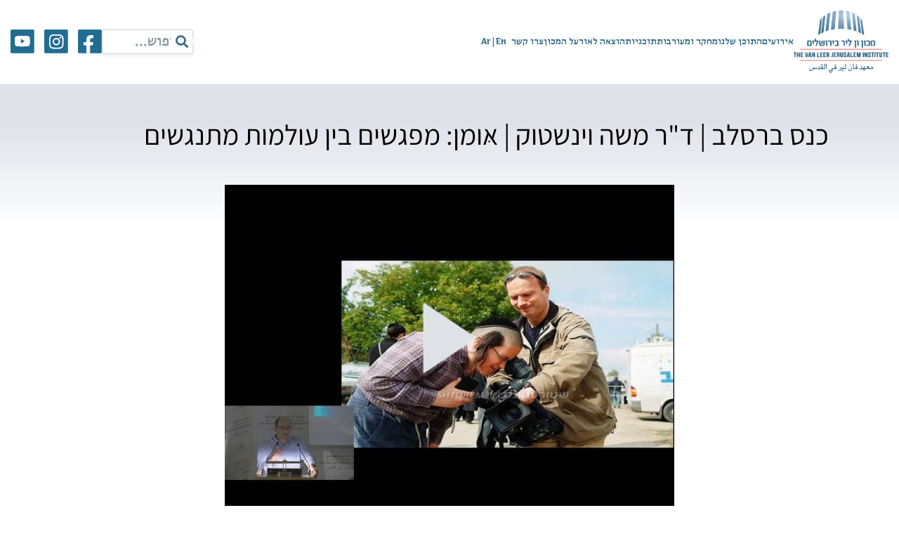

--- FILE ---
content_type: text/html; charset=UTF-8
request_url: https://www.vanleer.org.il/%D7%A1%D7%A8%D7%98%D7%95%D7%A0%D7%99%D7%9D/%D7%9B%D7%A0%D7%A1-%D7%91%D7%A8%D7%A1%D7%9C%D7%91-%D7%93%D7%A8-%D7%9E%D7%A9%D7%94-%D7%95%D7%99%D7%A0%D7%A9%D7%98%D7%95%D7%A7-%D7%90%D6%BC%D7%95%D7%9E%D7%9F-%D7%9E%D7%A4%D7%92%D7%A9%D7%99%D7%9D/
body_size: 34932
content:
<!doctype html>
<html dir="rtl" lang="he-IL">

<head><meta charset="UTF-8"><script>if(navigator.userAgent.match(/MSIE|Internet Explorer/i)||navigator.userAgent.match(/Trident\/7\..*?rv:11/i)){var href=document.location.href;if(!href.match(/[?&]nowprocket/)){if(href.indexOf("?")==-1){if(href.indexOf("#")==-1){document.location.href=href+"?nowprocket=1"}else{document.location.href=href.replace("#","?nowprocket=1#")}}else{if(href.indexOf("#")==-1){document.location.href=href+"&nowprocket=1"}else{document.location.href=href.replace("#","&nowprocket=1#")}}}}</script><script>(()=>{class RocketLazyLoadScripts{constructor(){this.v="2.0.4",this.userEvents=["keydown","keyup","mousedown","mouseup","mousemove","mouseover","mouseout","touchmove","touchstart","touchend","touchcancel","wheel","click","dblclick","input"],this.attributeEvents=["onblur","onclick","oncontextmenu","ondblclick","onfocus","onmousedown","onmouseenter","onmouseleave","onmousemove","onmouseout","onmouseover","onmouseup","onmousewheel","onscroll","onsubmit"]}async t(){this.i(),this.o(),/iP(ad|hone)/.test(navigator.userAgent)&&this.h(),this.u(),this.l(this),this.m(),this.k(this),this.p(this),this._(),await Promise.all([this.R(),this.L()]),this.lastBreath=Date.now(),this.S(this),this.P(),this.D(),this.O(),this.M(),await this.C(this.delayedScripts.normal),await this.C(this.delayedScripts.defer),await this.C(this.delayedScripts.async),await this.T(),await this.F(),await this.j(),await this.A(),window.dispatchEvent(new Event("rocket-allScriptsLoaded")),this.everythingLoaded=!0,this.lastTouchEnd&&await new Promise(t=>setTimeout(t,500-Date.now()+this.lastTouchEnd)),this.I(),this.H(),this.U(),this.W()}i(){this.CSPIssue=sessionStorage.getItem("rocketCSPIssue"),document.addEventListener("securitypolicyviolation",t=>{this.CSPIssue||"script-src-elem"!==t.violatedDirective||"data"!==t.blockedURI||(this.CSPIssue=!0,sessionStorage.setItem("rocketCSPIssue",!0))},{isRocket:!0})}o(){window.addEventListener("pageshow",t=>{this.persisted=t.persisted,this.realWindowLoadedFired=!0},{isRocket:!0}),window.addEventListener("pagehide",()=>{this.onFirstUserAction=null},{isRocket:!0})}h(){let t;function e(e){t=e}window.addEventListener("touchstart",e,{isRocket:!0}),window.addEventListener("touchend",function i(o){o.changedTouches[0]&&t.changedTouches[0]&&Math.abs(o.changedTouches[0].pageX-t.changedTouches[0].pageX)<10&&Math.abs(o.changedTouches[0].pageY-t.changedTouches[0].pageY)<10&&o.timeStamp-t.timeStamp<200&&(window.removeEventListener("touchstart",e,{isRocket:!0}),window.removeEventListener("touchend",i,{isRocket:!0}),"INPUT"===o.target.tagName&&"text"===o.target.type||(o.target.dispatchEvent(new TouchEvent("touchend",{target:o.target,bubbles:!0})),o.target.dispatchEvent(new MouseEvent("mouseover",{target:o.target,bubbles:!0})),o.target.dispatchEvent(new PointerEvent("click",{target:o.target,bubbles:!0,cancelable:!0,detail:1,clientX:o.changedTouches[0].clientX,clientY:o.changedTouches[0].clientY})),event.preventDefault()))},{isRocket:!0})}q(t){this.userActionTriggered||("mousemove"!==t.type||this.firstMousemoveIgnored?"keyup"===t.type||"mouseover"===t.type||"mouseout"===t.type||(this.userActionTriggered=!0,this.onFirstUserAction&&this.onFirstUserAction()):this.firstMousemoveIgnored=!0),"click"===t.type&&t.preventDefault(),t.stopPropagation(),t.stopImmediatePropagation(),"touchstart"===this.lastEvent&&"touchend"===t.type&&(this.lastTouchEnd=Date.now()),"click"===t.type&&(this.lastTouchEnd=0),this.lastEvent=t.type,t.composedPath&&t.composedPath()[0].getRootNode()instanceof ShadowRoot&&(t.rocketTarget=t.composedPath()[0]),this.savedUserEvents.push(t)}u(){this.savedUserEvents=[],this.userEventHandler=this.q.bind(this),this.userEvents.forEach(t=>window.addEventListener(t,this.userEventHandler,{passive:!1,isRocket:!0})),document.addEventListener("visibilitychange",this.userEventHandler,{isRocket:!0})}U(){this.userEvents.forEach(t=>window.removeEventListener(t,this.userEventHandler,{passive:!1,isRocket:!0})),document.removeEventListener("visibilitychange",this.userEventHandler,{isRocket:!0}),this.savedUserEvents.forEach(t=>{(t.rocketTarget||t.target).dispatchEvent(new window[t.constructor.name](t.type,t))})}m(){const t="return false",e=Array.from(this.attributeEvents,t=>"data-rocket-"+t),i="["+this.attributeEvents.join("],[")+"]",o="[data-rocket-"+this.attributeEvents.join("],[data-rocket-")+"]",s=(e,i,o)=>{o&&o!==t&&(e.setAttribute("data-rocket-"+i,o),e["rocket"+i]=new Function("event",o),e.setAttribute(i,t))};new MutationObserver(t=>{for(const n of t)"attributes"===n.type&&(n.attributeName.startsWith("data-rocket-")||this.everythingLoaded?n.attributeName.startsWith("data-rocket-")&&this.everythingLoaded&&this.N(n.target,n.attributeName.substring(12)):s(n.target,n.attributeName,n.target.getAttribute(n.attributeName))),"childList"===n.type&&n.addedNodes.forEach(t=>{if(t.nodeType===Node.ELEMENT_NODE)if(this.everythingLoaded)for(const i of[t,...t.querySelectorAll(o)])for(const t of i.getAttributeNames())e.includes(t)&&this.N(i,t.substring(12));else for(const e of[t,...t.querySelectorAll(i)])for(const t of e.getAttributeNames())this.attributeEvents.includes(t)&&s(e,t,e.getAttribute(t))})}).observe(document,{subtree:!0,childList:!0,attributeFilter:[...this.attributeEvents,...e]})}I(){this.attributeEvents.forEach(t=>{document.querySelectorAll("[data-rocket-"+t+"]").forEach(e=>{this.N(e,t)})})}N(t,e){const i=t.getAttribute("data-rocket-"+e);i&&(t.setAttribute(e,i),t.removeAttribute("data-rocket-"+e))}k(t){Object.defineProperty(HTMLElement.prototype,"onclick",{get(){return this.rocketonclick||null},set(e){this.rocketonclick=e,this.setAttribute(t.everythingLoaded?"onclick":"data-rocket-onclick","this.rocketonclick(event)")}})}S(t){function e(e,i){let o=e[i];e[i]=null,Object.defineProperty(e,i,{get:()=>o,set(s){t.everythingLoaded?o=s:e["rocket"+i]=o=s}})}e(document,"onreadystatechange"),e(window,"onload"),e(window,"onpageshow");try{Object.defineProperty(document,"readyState",{get:()=>t.rocketReadyState,set(e){t.rocketReadyState=e},configurable:!0}),document.readyState="loading"}catch(t){console.log("WPRocket DJE readyState conflict, bypassing")}}l(t){this.originalAddEventListener=EventTarget.prototype.addEventListener,this.originalRemoveEventListener=EventTarget.prototype.removeEventListener,this.savedEventListeners=[],EventTarget.prototype.addEventListener=function(e,i,o){o&&o.isRocket||!t.B(e,this)&&!t.userEvents.includes(e)||t.B(e,this)&&!t.userActionTriggered||e.startsWith("rocket-")||t.everythingLoaded?t.originalAddEventListener.call(this,e,i,o):(t.savedEventListeners.push({target:this,remove:!1,type:e,func:i,options:o}),"mouseenter"!==e&&"mouseleave"!==e||t.originalAddEventListener.call(this,e,t.savedUserEvents.push,o))},EventTarget.prototype.removeEventListener=function(e,i,o){o&&o.isRocket||!t.B(e,this)&&!t.userEvents.includes(e)||t.B(e,this)&&!t.userActionTriggered||e.startsWith("rocket-")||t.everythingLoaded?t.originalRemoveEventListener.call(this,e,i,o):t.savedEventListeners.push({target:this,remove:!0,type:e,func:i,options:o})}}J(t,e){this.savedEventListeners=this.savedEventListeners.filter(i=>{let o=i.type,s=i.target||window;return e!==o||t!==s||(this.B(o,s)&&(i.type="rocket-"+o),this.$(i),!1)})}H(){EventTarget.prototype.addEventListener=this.originalAddEventListener,EventTarget.prototype.removeEventListener=this.originalRemoveEventListener,this.savedEventListeners.forEach(t=>this.$(t))}$(t){t.remove?this.originalRemoveEventListener.call(t.target,t.type,t.func,t.options):this.originalAddEventListener.call(t.target,t.type,t.func,t.options)}p(t){let e;function i(e){return t.everythingLoaded?e:e.split(" ").map(t=>"load"===t||t.startsWith("load.")?"rocket-jquery-load":t).join(" ")}function o(o){function s(e){const s=o.fn[e];o.fn[e]=o.fn.init.prototype[e]=function(){return this[0]===window&&t.userActionTriggered&&("string"==typeof arguments[0]||arguments[0]instanceof String?arguments[0]=i(arguments[0]):"object"==typeof arguments[0]&&Object.keys(arguments[0]).forEach(t=>{const e=arguments[0][t];delete arguments[0][t],arguments[0][i(t)]=e})),s.apply(this,arguments),this}}if(o&&o.fn&&!t.allJQueries.includes(o)){const e={DOMContentLoaded:[],"rocket-DOMContentLoaded":[]};for(const t in e)document.addEventListener(t,()=>{e[t].forEach(t=>t())},{isRocket:!0});o.fn.ready=o.fn.init.prototype.ready=function(i){function s(){parseInt(o.fn.jquery)>2?setTimeout(()=>i.bind(document)(o)):i.bind(document)(o)}return"function"==typeof i&&(t.realDomReadyFired?!t.userActionTriggered||t.fauxDomReadyFired?s():e["rocket-DOMContentLoaded"].push(s):e.DOMContentLoaded.push(s)),o([])},s("on"),s("one"),s("off"),t.allJQueries.push(o)}e=o}t.allJQueries=[],o(window.jQuery),Object.defineProperty(window,"jQuery",{get:()=>e,set(t){o(t)}})}P(){const t=new Map;document.write=document.writeln=function(e){const i=document.currentScript,o=document.createRange(),s=i.parentElement;let n=t.get(i);void 0===n&&(n=i.nextSibling,t.set(i,n));const c=document.createDocumentFragment();o.setStart(c,0),c.appendChild(o.createContextualFragment(e)),s.insertBefore(c,n)}}async R(){return new Promise(t=>{this.userActionTriggered?t():this.onFirstUserAction=t})}async L(){return new Promise(t=>{document.addEventListener("DOMContentLoaded",()=>{this.realDomReadyFired=!0,t()},{isRocket:!0})})}async j(){return this.realWindowLoadedFired?Promise.resolve():new Promise(t=>{window.addEventListener("load",t,{isRocket:!0})})}M(){this.pendingScripts=[];this.scriptsMutationObserver=new MutationObserver(t=>{for(const e of t)e.addedNodes.forEach(t=>{"SCRIPT"!==t.tagName||t.noModule||t.isWPRocket||this.pendingScripts.push({script:t,promise:new Promise(e=>{const i=()=>{const i=this.pendingScripts.findIndex(e=>e.script===t);i>=0&&this.pendingScripts.splice(i,1),e()};t.addEventListener("load",i,{isRocket:!0}),t.addEventListener("error",i,{isRocket:!0}),setTimeout(i,1e3)})})})}),this.scriptsMutationObserver.observe(document,{childList:!0,subtree:!0})}async F(){await this.X(),this.pendingScripts.length?(await this.pendingScripts[0].promise,await this.F()):this.scriptsMutationObserver.disconnect()}D(){this.delayedScripts={normal:[],async:[],defer:[]},document.querySelectorAll("script[type$=rocketlazyloadscript]").forEach(t=>{t.hasAttribute("data-rocket-src")?t.hasAttribute("async")&&!1!==t.async?this.delayedScripts.async.push(t):t.hasAttribute("defer")&&!1!==t.defer||"module"===t.getAttribute("data-rocket-type")?this.delayedScripts.defer.push(t):this.delayedScripts.normal.push(t):this.delayedScripts.normal.push(t)})}async _(){await this.L();let t=[];document.querySelectorAll("script[type$=rocketlazyloadscript][data-rocket-src]").forEach(e=>{let i=e.getAttribute("data-rocket-src");if(i&&!i.startsWith("data:")){i.startsWith("//")&&(i=location.protocol+i);try{const o=new URL(i).origin;o!==location.origin&&t.push({src:o,crossOrigin:e.crossOrigin||"module"===e.getAttribute("data-rocket-type")})}catch(t){}}}),t=[...new Map(t.map(t=>[JSON.stringify(t),t])).values()],this.Y(t,"preconnect")}async G(t){if(await this.K(),!0!==t.noModule||!("noModule"in HTMLScriptElement.prototype))return new Promise(e=>{let i;function o(){(i||t).setAttribute("data-rocket-status","executed"),e()}try{if(navigator.userAgent.includes("Firefox/")||""===navigator.vendor||this.CSPIssue)i=document.createElement("script"),[...t.attributes].forEach(t=>{let e=t.nodeName;"type"!==e&&("data-rocket-type"===e&&(e="type"),"data-rocket-src"===e&&(e="src"),i.setAttribute(e,t.nodeValue))}),t.text&&(i.text=t.text),t.nonce&&(i.nonce=t.nonce),i.hasAttribute("src")?(i.addEventListener("load",o,{isRocket:!0}),i.addEventListener("error",()=>{i.setAttribute("data-rocket-status","failed-network"),e()},{isRocket:!0}),setTimeout(()=>{i.isConnected||e()},1)):(i.text=t.text,o()),i.isWPRocket=!0,t.parentNode.replaceChild(i,t);else{const i=t.getAttribute("data-rocket-type"),s=t.getAttribute("data-rocket-src");i?(t.type=i,t.removeAttribute("data-rocket-type")):t.removeAttribute("type"),t.addEventListener("load",o,{isRocket:!0}),t.addEventListener("error",i=>{this.CSPIssue&&i.target.src.startsWith("data:")?(console.log("WPRocket: CSP fallback activated"),t.removeAttribute("src"),this.G(t).then(e)):(t.setAttribute("data-rocket-status","failed-network"),e())},{isRocket:!0}),s?(t.fetchPriority="high",t.removeAttribute("data-rocket-src"),t.src=s):t.src="data:text/javascript;base64,"+window.btoa(unescape(encodeURIComponent(t.text)))}}catch(i){t.setAttribute("data-rocket-status","failed-transform"),e()}});t.setAttribute("data-rocket-status","skipped")}async C(t){const e=t.shift();return e?(e.isConnected&&await this.G(e),this.C(t)):Promise.resolve()}O(){this.Y([...this.delayedScripts.normal,...this.delayedScripts.defer,...this.delayedScripts.async],"preload")}Y(t,e){this.trash=this.trash||[];let i=!0;var o=document.createDocumentFragment();t.forEach(t=>{const s=t.getAttribute&&t.getAttribute("data-rocket-src")||t.src;if(s&&!s.startsWith("data:")){const n=document.createElement("link");n.href=s,n.rel=e,"preconnect"!==e&&(n.as="script",n.fetchPriority=i?"high":"low"),t.getAttribute&&"module"===t.getAttribute("data-rocket-type")&&(n.crossOrigin=!0),t.crossOrigin&&(n.crossOrigin=t.crossOrigin),t.integrity&&(n.integrity=t.integrity),t.nonce&&(n.nonce=t.nonce),o.appendChild(n),this.trash.push(n),i=!1}}),document.head.appendChild(o)}W(){this.trash.forEach(t=>t.remove())}async T(){try{document.readyState="interactive"}catch(t){}this.fauxDomReadyFired=!0;try{await this.K(),this.J(document,"readystatechange"),document.dispatchEvent(new Event("rocket-readystatechange")),await this.K(),document.rocketonreadystatechange&&document.rocketonreadystatechange(),await this.K(),this.J(document,"DOMContentLoaded"),document.dispatchEvent(new Event("rocket-DOMContentLoaded")),await this.K(),this.J(window,"DOMContentLoaded"),window.dispatchEvent(new Event("rocket-DOMContentLoaded"))}catch(t){console.error(t)}}async A(){try{document.readyState="complete"}catch(t){}try{await this.K(),this.J(document,"readystatechange"),document.dispatchEvent(new Event("rocket-readystatechange")),await this.K(),document.rocketonreadystatechange&&document.rocketonreadystatechange(),await this.K(),this.J(window,"load"),window.dispatchEvent(new Event("rocket-load")),await this.K(),window.rocketonload&&window.rocketonload(),await this.K(),this.allJQueries.forEach(t=>t(window).trigger("rocket-jquery-load")),await this.K(),this.J(window,"pageshow");const t=new Event("rocket-pageshow");t.persisted=this.persisted,window.dispatchEvent(t),await this.K(),window.rocketonpageshow&&window.rocketonpageshow({persisted:this.persisted})}catch(t){console.error(t)}}async K(){Date.now()-this.lastBreath>45&&(await this.X(),this.lastBreath=Date.now())}async X(){return document.hidden?new Promise(t=>setTimeout(t)):new Promise(t=>requestAnimationFrame(t))}B(t,e){return e===document&&"readystatechange"===t||(e===document&&"DOMContentLoaded"===t||(e===window&&"DOMContentLoaded"===t||(e===window&&"load"===t||e===window&&"pageshow"===t)))}static run(){(new RocketLazyLoadScripts).t()}}RocketLazyLoadScripts.run()})();</script>
    
    <meta name="viewport" content="width=device-width, initial-scale=1">
    <link rel="profile" href="https://gmpg.org/xfn/11">

    <meta name='robots' content='index, follow, max-image-preview:large, max-snippet:-1, max-video-preview:-1' />
	<style>img:is([sizes="auto" i], [sizes^="auto," i]) { contain-intrinsic-size: 3000px 1500px }</style>
	
<!-- Google Tag Manager by PYS -->
    <script type="rocketlazyloadscript" data-cfasync="false" data-pagespeed-no-defer>
	    window.dataLayerPYS = window.dataLayerPYS || [];
	</script>
<!-- End Google Tag Manager by PYS -->
	<!-- This site is optimized with the Yoast SEO plugin v25.8 - https://yoast.com/wordpress/plugins/seo/ -->
	<title>כנס ברסלב | ד&quot;ר משה וינשטוק | אּומן: מפגשים בין עולמות מתנגשים - מכון ון ליר בירושלים</title>
<link crossorigin data-rocket-preload as="font" href="https://www.vanleer.org.il/wp-content/cache/fonts/1/google-fonts/fonts/s/assistant/v24/2sDcZGJYnIjSi6H75xkzamW5O7w.woff2" rel="preload">
<link data-wpr-hosted-gf-parameters="family=Assistant%3A400%2C600%2C700%2C800&subset=hebrew&display=swap" href="https://www.vanleer.org.il/wp-content/cache/fonts/1/google-fonts/css/0/1/a/6cc93c3a983c18850efc7c0b42697.css" rel="stylesheet"><link rel="preload" data-rocket-preload as="image" href="https://www.vanleer.org.il/wp-content/themes/vl/img/bg1.png" fetchpriority="high">
	<meta name="description" content="כנס ברסלב | ד&quot;ר משה וינשטוק | אּומן: מפגשים בין עולמות מתנגשים | הרצאות מצולמות של מכון ון ליר בנושאי דת, חילון ויהדות, החברה הערבית והמזרח התיכון, פילוסופיה, תרבות ואמנות, פמיניזם ומגדר, מדע וטכנולוגיה ועוד" />
	<link rel="canonical" href="https://www.vanleer.org.il/סרטונים/כנס-ברסלב-דר-משה-וינשטוק-אּומן-מפגשים/" />
	<meta property="og:locale" content="he_IL" />
	<meta property="og:type" content="article" />
	<meta property="og:title" content="כנס ברסלב | ד&quot;ר משה וינשטוק | אּומן: מפגשים בין עולמות מתנגשים - מכון ון ליר בירושלים" />
	<meta property="og:description" content="כנס ברסלב | ד&quot;ר משה וינשטוק | אּומן: מפגשים בין עולמות מתנגשים | הרצאות מצולמות של מכון ון ליר בנושאי דת, חילון ויהדות, החברה הערבית והמזרח התיכון, פילוסופיה, תרבות ואמנות, פמיניזם ומגדר, מדע וטכנולוגיה ועוד" />
	<meta property="og:url" content="https://www.vanleer.org.il/סרטונים/כנס-ברסלב-דר-משה-וינשטוק-אּומן-מפגשים/" />
	<meta property="og:site_name" content="מכון ון ליר בירושלים" />
	<meta property="article:publisher" content="https://www.facebook.com/vanleer.institute/" />
	<meta property="article:modified_time" content="2022-08-03T08:24:09+00:00" />
	<meta property="og:image" content="https://www.vanleer.org.il/wp-content/uploads/2020/06/youtube-thumbnail-1512.jpg" />
	<meta property="og:image:width" content="640" />
	<meta property="og:image:height" content="480" />
	<meta property="og:image:type" content="image/jpeg" />
	<meta name="twitter:card" content="summary_large_image" />
	<meta name="twitter:site" content="@VanleerInst" />
	<meta name="twitter:label1" content="זמן קריאה מוערך" />
	<meta name="twitter:data1" content="דקה1" />
	<script type="application/ld+json" class="yoast-schema-graph">{"@context":"https://schema.org","@graph":[{"@type":"WebPage","@id":"https://www.vanleer.org.il/סרטונים/%d7%9b%d7%a0%d7%a1-%d7%91%d7%a8%d7%a1%d7%9c%d7%91-%d7%93%d7%a8-%d7%9e%d7%a9%d7%94-%d7%95%d7%99%d7%a0%d7%a9%d7%98%d7%95%d7%a7-%d7%90%d6%bc%d7%95%d7%9e%d7%9f-%d7%9e%d7%a4%d7%92%d7%a9%d7%99%d7%9d/","url":"https://www.vanleer.org.il/סרטונים/%d7%9b%d7%a0%d7%a1-%d7%91%d7%a8%d7%a1%d7%9c%d7%91-%d7%93%d7%a8-%d7%9e%d7%a9%d7%94-%d7%95%d7%99%d7%a0%d7%a9%d7%98%d7%95%d7%a7-%d7%90%d6%bc%d7%95%d7%9e%d7%9f-%d7%9e%d7%a4%d7%92%d7%a9%d7%99%d7%9d/","name":"כנס ברסלב | ד\"ר משה וינשטוק | אּומן: מפגשים בין עולמות מתנגשים - מכון ון ליר בירושלים","isPartOf":{"@id":"https://www.vanleer.org.il/#website"},"primaryImageOfPage":{"@id":"https://www.vanleer.org.il/סרטונים/%d7%9b%d7%a0%d7%a1-%d7%91%d7%a8%d7%a1%d7%9c%d7%91-%d7%93%d7%a8-%d7%9e%d7%a9%d7%94-%d7%95%d7%99%d7%a0%d7%a9%d7%98%d7%95%d7%a7-%d7%90%d6%bc%d7%95%d7%9e%d7%9f-%d7%9e%d7%a4%d7%92%d7%a9%d7%99%d7%9d/#primaryimage"},"image":{"@id":"https://www.vanleer.org.il/סרטונים/%d7%9b%d7%a0%d7%a1-%d7%91%d7%a8%d7%a1%d7%9c%d7%91-%d7%93%d7%a8-%d7%9e%d7%a9%d7%94-%d7%95%d7%99%d7%a0%d7%a9%d7%98%d7%95%d7%a7-%d7%90%d6%bc%d7%95%d7%9e%d7%9f-%d7%9e%d7%a4%d7%92%d7%a9%d7%99%d7%9d/#primaryimage"},"thumbnailUrl":"https://www.vanleer.org.il/wp-content/uploads/2020/06/youtube-thumbnail-1512.jpg","datePublished":"2017-01-19T11:52:22+00:00","dateModified":"2022-08-03T08:24:09+00:00","description":"כנס ברסלב | ד\"ר משה וינשטוק | אּומן: מפגשים בין עולמות מתנגשים | הרצאות מצולמות של מכון ון ליר בנושאי דת, חילון ויהדות, החברה הערבית והמזרח התיכון, פילוסופיה, תרבות ואמנות, פמיניזם ומגדר, מדע וטכנולוגיה ועוד","breadcrumb":{"@id":"https://www.vanleer.org.il/סרטונים/%d7%9b%d7%a0%d7%a1-%d7%91%d7%a8%d7%a1%d7%9c%d7%91-%d7%93%d7%a8-%d7%9e%d7%a9%d7%94-%d7%95%d7%99%d7%a0%d7%a9%d7%98%d7%95%d7%a7-%d7%90%d6%bc%d7%95%d7%9e%d7%9f-%d7%9e%d7%a4%d7%92%d7%a9%d7%99%d7%9d/#breadcrumb"},"inLanguage":"he-IL","potentialAction":[{"@type":"ReadAction","target":["https://www.vanleer.org.il/סרטונים/%d7%9b%d7%a0%d7%a1-%d7%91%d7%a8%d7%a1%d7%9c%d7%91-%d7%93%d7%a8-%d7%9e%d7%a9%d7%94-%d7%95%d7%99%d7%a0%d7%a9%d7%98%d7%95%d7%a7-%d7%90%d6%bc%d7%95%d7%9e%d7%9f-%d7%9e%d7%a4%d7%92%d7%a9%d7%99%d7%9d/"]}]},{"@type":"ImageObject","inLanguage":"he-IL","@id":"https://www.vanleer.org.il/סרטונים/%d7%9b%d7%a0%d7%a1-%d7%91%d7%a8%d7%a1%d7%9c%d7%91-%d7%93%d7%a8-%d7%9e%d7%a9%d7%94-%d7%95%d7%99%d7%a0%d7%a9%d7%98%d7%95%d7%a7-%d7%90%d6%bc%d7%95%d7%9e%d7%9f-%d7%9e%d7%a4%d7%92%d7%a9%d7%99%d7%9d/#primaryimage","url":"https://www.vanleer.org.il/wp-content/uploads/2020/06/youtube-thumbnail-1512.jpg","contentUrl":"https://www.vanleer.org.il/wp-content/uploads/2020/06/youtube-thumbnail-1512.jpg","width":640,"height":480},{"@type":"BreadcrumbList","@id":"https://www.vanleer.org.il/סרטונים/%d7%9b%d7%a0%d7%a1-%d7%91%d7%a8%d7%a1%d7%9c%d7%91-%d7%93%d7%a8-%d7%9e%d7%a9%d7%94-%d7%95%d7%99%d7%a0%d7%a9%d7%98%d7%95%d7%a7-%d7%90%d6%bc%d7%95%d7%9e%d7%9f-%d7%9e%d7%a4%d7%92%d7%a9%d7%99%d7%9d/#breadcrumb","itemListElement":[{"@type":"ListItem","position":1,"name":"ראשי","item":"https://www.vanleer.org.il/"},{"@type":"ListItem","position":2,"name":"Videos","item":"https://www.vanleer.org.il/סרטונים/"},{"@type":"ListItem","position":3,"name":"כנס ברסלב | ד\"ר משה וינשטוק | אּומן: מפגשים בין עולמות מתנגשים"}]},{"@type":"WebSite","@id":"https://www.vanleer.org.il/#website","url":"https://www.vanleer.org.il/","name":"מכון ון ליר בירושלים","description":"עוסק במחקר בין-תחומי חדשני ויש לו מחויבות ציבורית עמוקה","publisher":{"@id":"https://www.vanleer.org.il/#organization"},"potentialAction":[{"@type":"SearchAction","target":{"@type":"EntryPoint","urlTemplate":"https://www.vanleer.org.il/?s={search_term_string}"},"query-input":{"@type":"PropertyValueSpecification","valueRequired":true,"valueName":"search_term_string"}}],"inLanguage":"he-IL"},{"@type":"Organization","@id":"https://www.vanleer.org.il/#organization","name":"The Van Leer Jerusalem Institute","url":"https://www.vanleer.org.il/","logo":{"@type":"ImageObject","inLanguage":"he-IL","@id":"https://www.vanleer.org.il/#/schema/logo/image/","url":"https://www.vanleer.org.il/wp-content/uploads/2020/07/Logo-Van-Leer.jpg","contentUrl":"https://www.vanleer.org.il/wp-content/uploads/2020/07/Logo-Van-Leer.jpg","width":1181,"height":709,"caption":"The Van Leer Jerusalem Institute"},"image":{"@id":"https://www.vanleer.org.il/#/schema/logo/image/"},"sameAs":["https://www.facebook.com/vanleer.institute/","https://x.com/VanleerInst","https://www.instagram.com/van_leer_institute/","https://il.linkedin.com/company/the-van-leer-jerusalem-institute-מכוןוןליר","https://www.youtube.com/user/VanleerInstitute","https://he.wikipedia.org/wiki/מכון_ון_ליר_בירושלים"]}]}</script>
	<!-- / Yoast SEO plugin. -->


<script type="rocketlazyloadscript" data-rocket-type='application/javascript' id='pys-version-script'>console.log('PixelYourSite PRO version 12.2.0');</script>
<link rel='dns-prefetch' href='//www.vanleer.org.il' />
<link rel='dns-prefetch' href='//static.addtoany.com' />
<link rel='dns-prefetch' href='//fonts.googleapis.com' />
<link href='https://fonts.gstatic.com' crossorigin rel='preconnect' />
<link rel="alternate" type="application/rss+xml" title="מכון ון ליר בירושלים &laquo; פיד‏" href="https://www.vanleer.org.il/feed/" />
<link rel="alternate" type="application/rss+xml" title="מכון ון ליר בירושלים &laquo; פיד תגובות‏" href="https://www.vanleer.org.il/comments/feed/" />
<link rel="alternate" type="application/rss+xml" title="מכון ון ליר בירושלים &laquo; פיד תגובות של כנס ברסלב | ד&quot;ר משה וינשטוק | אּומן: מפגשים בין עולמות מתנגשים" href="https://www.vanleer.org.il/סרטונים/%d7%9b%d7%a0%d7%a1-%d7%91%d7%a8%d7%a1%d7%9c%d7%91-%d7%93%d7%a8-%d7%9e%d7%a9%d7%94-%d7%95%d7%99%d7%a0%d7%a9%d7%98%d7%95%d7%a7-%d7%90%d6%bc%d7%95%d7%9e%d7%9f-%d7%9e%d7%a4%d7%92%d7%a9%d7%99%d7%9d/feed/" />
<style id='wp-emoji-styles-inline-css' type='text/css'>

	img.wp-smiley, img.emoji {
		display: inline !important;
		border: none !important;
		box-shadow: none !important;
		height: 1em !important;
		width: 1em !important;
		margin: 0 0.07em !important;
		vertical-align: -0.1em !important;
		background: none !important;
		padding: 0 !important;
	}
</style>
<link data-minify="1" rel='stylesheet' id='wp-block-library-rtl-css' href='https://www.vanleer.org.il/wp-content/cache/min/1/wp-includes/css/dist/block-library/style-rtl.css?ver=1768481601' type='text/css' media='all' />
<style id='classic-theme-styles-inline-css' type='text/css'>
/**
 * These rules are needed for backwards compatibility.
 * They should match the button element rules in the base theme.json file.
 */
.wp-block-button__link {
	color: #ffffff;
	background-color: #32373c;
	border-radius: 9999px; /* 100% causes an oval, but any explicit but really high value retains the pill shape. */

	/* This needs a low specificity so it won't override the rules from the button element if defined in theme.json. */
	box-shadow: none;
	text-decoration: none;

	/* The extra 2px are added to size solids the same as the outline versions.*/
	padding: calc(0.667em + 2px) calc(1.333em + 2px);

	font-size: 1.125em;
}

.wp-block-file__button {
	background: #32373c;
	color: #ffffff;
	text-decoration: none;
}

</style>
<style id='pdfemb-pdf-embedder-viewer-style-inline-css' type='text/css'>
.wp-block-pdfemb-pdf-embedder-viewer{max-width:none}

</style>
<link data-minify="1" rel='stylesheet' id='bb-tcs-editor-style-shared-css' href='https://www.vanleer.org.il/wp-content/cache/min/1/wp-content/themes/vl/editor-style-shared.css?ver=1768481601' type='text/css' media='all' />
<style id='global-styles-inline-css' type='text/css'>
:root{--wp--preset--aspect-ratio--square: 1;--wp--preset--aspect-ratio--4-3: 4/3;--wp--preset--aspect-ratio--3-4: 3/4;--wp--preset--aspect-ratio--3-2: 3/2;--wp--preset--aspect-ratio--2-3: 2/3;--wp--preset--aspect-ratio--16-9: 16/9;--wp--preset--aspect-ratio--9-16: 9/16;--wp--preset--color--black: #000000;--wp--preset--color--cyan-bluish-gray: #abb8c3;--wp--preset--color--white: #ffffff;--wp--preset--color--pale-pink: #f78da7;--wp--preset--color--vivid-red: #cf2e2e;--wp--preset--color--luminous-vivid-orange: #ff6900;--wp--preset--color--luminous-vivid-amber: #fcb900;--wp--preset--color--light-green-cyan: #7bdcb5;--wp--preset--color--vivid-green-cyan: #00d084;--wp--preset--color--pale-cyan-blue: #8ed1fc;--wp--preset--color--vivid-cyan-blue: #0693e3;--wp--preset--color--vivid-purple: #9b51e0;--wp--preset--gradient--vivid-cyan-blue-to-vivid-purple: linear-gradient(135deg,rgba(6,147,227,1) 0%,rgb(155,81,224) 100%);--wp--preset--gradient--light-green-cyan-to-vivid-green-cyan: linear-gradient(135deg,rgb(122,220,180) 0%,rgb(0,208,130) 100%);--wp--preset--gradient--luminous-vivid-amber-to-luminous-vivid-orange: linear-gradient(135deg,rgba(252,185,0,1) 0%,rgba(255,105,0,1) 100%);--wp--preset--gradient--luminous-vivid-orange-to-vivid-red: linear-gradient(135deg,rgba(255,105,0,1) 0%,rgb(207,46,46) 100%);--wp--preset--gradient--very-light-gray-to-cyan-bluish-gray: linear-gradient(135deg,rgb(238,238,238) 0%,rgb(169,184,195) 100%);--wp--preset--gradient--cool-to-warm-spectrum: linear-gradient(135deg,rgb(74,234,220) 0%,rgb(151,120,209) 20%,rgb(207,42,186) 40%,rgb(238,44,130) 60%,rgb(251,105,98) 80%,rgb(254,248,76) 100%);--wp--preset--gradient--blush-light-purple: linear-gradient(135deg,rgb(255,206,236) 0%,rgb(152,150,240) 100%);--wp--preset--gradient--blush-bordeaux: linear-gradient(135deg,rgb(254,205,165) 0%,rgb(254,45,45) 50%,rgb(107,0,62) 100%);--wp--preset--gradient--luminous-dusk: linear-gradient(135deg,rgb(255,203,112) 0%,rgb(199,81,192) 50%,rgb(65,88,208) 100%);--wp--preset--gradient--pale-ocean: linear-gradient(135deg,rgb(255,245,203) 0%,rgb(182,227,212) 50%,rgb(51,167,181) 100%);--wp--preset--gradient--electric-grass: linear-gradient(135deg,rgb(202,248,128) 0%,rgb(113,206,126) 100%);--wp--preset--gradient--midnight: linear-gradient(135deg,rgb(2,3,129) 0%,rgb(40,116,252) 100%);--wp--preset--font-size--small: 13px;--wp--preset--font-size--medium: 20px;--wp--preset--font-size--large: 36px;--wp--preset--font-size--x-large: 42px;--wp--preset--spacing--20: 0.44rem;--wp--preset--spacing--30: 0.67rem;--wp--preset--spacing--40: 1rem;--wp--preset--spacing--50: 1.5rem;--wp--preset--spacing--60: 2.25rem;--wp--preset--spacing--70: 3.38rem;--wp--preset--spacing--80: 5.06rem;--wp--preset--shadow--natural: 6px 6px 9px rgba(0, 0, 0, 0.2);--wp--preset--shadow--deep: 12px 12px 50px rgba(0, 0, 0, 0.4);--wp--preset--shadow--sharp: 6px 6px 0px rgba(0, 0, 0, 0.2);--wp--preset--shadow--outlined: 6px 6px 0px -3px rgba(255, 255, 255, 1), 6px 6px rgba(0, 0, 0, 1);--wp--preset--shadow--crisp: 6px 6px 0px rgba(0, 0, 0, 1);}:where(.is-layout-flex){gap: 0.5em;}:where(.is-layout-grid){gap: 0.5em;}body .is-layout-flex{display: flex;}.is-layout-flex{flex-wrap: wrap;align-items: center;}.is-layout-flex > :is(*, div){margin: 0;}body .is-layout-grid{display: grid;}.is-layout-grid > :is(*, div){margin: 0;}:where(.wp-block-columns.is-layout-flex){gap: 2em;}:where(.wp-block-columns.is-layout-grid){gap: 2em;}:where(.wp-block-post-template.is-layout-flex){gap: 1.25em;}:where(.wp-block-post-template.is-layout-grid){gap: 1.25em;}.has-black-color{color: var(--wp--preset--color--black) !important;}.has-cyan-bluish-gray-color{color: var(--wp--preset--color--cyan-bluish-gray) !important;}.has-white-color{color: var(--wp--preset--color--white) !important;}.has-pale-pink-color{color: var(--wp--preset--color--pale-pink) !important;}.has-vivid-red-color{color: var(--wp--preset--color--vivid-red) !important;}.has-luminous-vivid-orange-color{color: var(--wp--preset--color--luminous-vivid-orange) !important;}.has-luminous-vivid-amber-color{color: var(--wp--preset--color--luminous-vivid-amber) !important;}.has-light-green-cyan-color{color: var(--wp--preset--color--light-green-cyan) !important;}.has-vivid-green-cyan-color{color: var(--wp--preset--color--vivid-green-cyan) !important;}.has-pale-cyan-blue-color{color: var(--wp--preset--color--pale-cyan-blue) !important;}.has-vivid-cyan-blue-color{color: var(--wp--preset--color--vivid-cyan-blue) !important;}.has-vivid-purple-color{color: var(--wp--preset--color--vivid-purple) !important;}.has-black-background-color{background-color: var(--wp--preset--color--black) !important;}.has-cyan-bluish-gray-background-color{background-color: var(--wp--preset--color--cyan-bluish-gray) !important;}.has-white-background-color{background-color: var(--wp--preset--color--white) !important;}.has-pale-pink-background-color{background-color: var(--wp--preset--color--pale-pink) !important;}.has-vivid-red-background-color{background-color: var(--wp--preset--color--vivid-red) !important;}.has-luminous-vivid-orange-background-color{background-color: var(--wp--preset--color--luminous-vivid-orange) !important;}.has-luminous-vivid-amber-background-color{background-color: var(--wp--preset--color--luminous-vivid-amber) !important;}.has-light-green-cyan-background-color{background-color: var(--wp--preset--color--light-green-cyan) !important;}.has-vivid-green-cyan-background-color{background-color: var(--wp--preset--color--vivid-green-cyan) !important;}.has-pale-cyan-blue-background-color{background-color: var(--wp--preset--color--pale-cyan-blue) !important;}.has-vivid-cyan-blue-background-color{background-color: var(--wp--preset--color--vivid-cyan-blue) !important;}.has-vivid-purple-background-color{background-color: var(--wp--preset--color--vivid-purple) !important;}.has-black-border-color{border-color: var(--wp--preset--color--black) !important;}.has-cyan-bluish-gray-border-color{border-color: var(--wp--preset--color--cyan-bluish-gray) !important;}.has-white-border-color{border-color: var(--wp--preset--color--white) !important;}.has-pale-pink-border-color{border-color: var(--wp--preset--color--pale-pink) !important;}.has-vivid-red-border-color{border-color: var(--wp--preset--color--vivid-red) !important;}.has-luminous-vivid-orange-border-color{border-color: var(--wp--preset--color--luminous-vivid-orange) !important;}.has-luminous-vivid-amber-border-color{border-color: var(--wp--preset--color--luminous-vivid-amber) !important;}.has-light-green-cyan-border-color{border-color: var(--wp--preset--color--light-green-cyan) !important;}.has-vivid-green-cyan-border-color{border-color: var(--wp--preset--color--vivid-green-cyan) !important;}.has-pale-cyan-blue-border-color{border-color: var(--wp--preset--color--pale-cyan-blue) !important;}.has-vivid-cyan-blue-border-color{border-color: var(--wp--preset--color--vivid-cyan-blue) !important;}.has-vivid-purple-border-color{border-color: var(--wp--preset--color--vivid-purple) !important;}.has-vivid-cyan-blue-to-vivid-purple-gradient-background{background: var(--wp--preset--gradient--vivid-cyan-blue-to-vivid-purple) !important;}.has-light-green-cyan-to-vivid-green-cyan-gradient-background{background: var(--wp--preset--gradient--light-green-cyan-to-vivid-green-cyan) !important;}.has-luminous-vivid-amber-to-luminous-vivid-orange-gradient-background{background: var(--wp--preset--gradient--luminous-vivid-amber-to-luminous-vivid-orange) !important;}.has-luminous-vivid-orange-to-vivid-red-gradient-background{background: var(--wp--preset--gradient--luminous-vivid-orange-to-vivid-red) !important;}.has-very-light-gray-to-cyan-bluish-gray-gradient-background{background: var(--wp--preset--gradient--very-light-gray-to-cyan-bluish-gray) !important;}.has-cool-to-warm-spectrum-gradient-background{background: var(--wp--preset--gradient--cool-to-warm-spectrum) !important;}.has-blush-light-purple-gradient-background{background: var(--wp--preset--gradient--blush-light-purple) !important;}.has-blush-bordeaux-gradient-background{background: var(--wp--preset--gradient--blush-bordeaux) !important;}.has-luminous-dusk-gradient-background{background: var(--wp--preset--gradient--luminous-dusk) !important;}.has-pale-ocean-gradient-background{background: var(--wp--preset--gradient--pale-ocean) !important;}.has-electric-grass-gradient-background{background: var(--wp--preset--gradient--electric-grass) !important;}.has-midnight-gradient-background{background: var(--wp--preset--gradient--midnight) !important;}.has-small-font-size{font-size: var(--wp--preset--font-size--small) !important;}.has-medium-font-size{font-size: var(--wp--preset--font-size--medium) !important;}.has-large-font-size{font-size: var(--wp--preset--font-size--large) !important;}.has-x-large-font-size{font-size: var(--wp--preset--font-size--x-large) !important;}
:where(.wp-block-post-template.is-layout-flex){gap: 1.25em;}:where(.wp-block-post-template.is-layout-grid){gap: 1.25em;}
:where(.wp-block-columns.is-layout-flex){gap: 2em;}:where(.wp-block-columns.is-layout-grid){gap: 2em;}
:root :where(.wp-block-pullquote){font-size: 1.5em;line-height: 1.6;}
</style>
<link rel='stylesheet' id='betanet-epost-jqueryui-css' href='https://www.vanleer.org.il/wp-content/cache/background-css/1/www.vanleer.org.il/wp-content/plugins/hfd-epost-integration/css/jquery-ui.min.css?ver=6.8.3&wpr_t=1768651365' type='text/css' media='all' />
<link rel='stylesheet' id='betanet-epost-style-css' href='https://www.vanleer.org.il/wp-content/cache/background-css/1/www.vanleer.org.il/wp-content/plugins/hfd-epost-integration/css/style.css?ver=6.8.3&wpr_t=1768651365' type='text/css' media='all' />
<link data-minify="1" rel='stylesheet' id='nr-subs-css-css' href='https://www.vanleer.org.il/wp-content/cache/min/1/wp-content/plugins/nr-maktub-subs/css/subs.css?ver=1768481601' type='text/css' media='all' />
<link data-minify="1" rel='stylesheet' id='woocommerce-layout-rtl-css' href='https://www.vanleer.org.il/wp-content/cache/min/1/wp-content/plugins/woocommerce/assets/css/woocommerce-layout-rtl.css?ver=1768481601' type='text/css' media='all' />
<link data-minify="1" rel='stylesheet' id='woocommerce-smallscreen-rtl-css' href='https://www.vanleer.org.il/wp-content/cache/min/1/wp-content/plugins/woocommerce/assets/css/woocommerce-smallscreen-rtl.css?ver=1768481601' type='text/css' media='only screen and (max-width: 768px)' />
<link data-minify="1" rel='stylesheet' id='woocommerce-general-rtl-css' href='https://www.vanleer.org.il/wp-content/cache/background-css/1/www.vanleer.org.il/wp-content/cache/min/1/wp-content/plugins/woocommerce/assets/css/woocommerce-rtl.css?ver=1768481601&wpr_t=1768651365' type='text/css' media='all' />
<style id='woocommerce-inline-inline-css' type='text/css'>
.woocommerce form .form-row .required { visibility: visible; }
</style>
<link data-minify="1" rel='stylesheet' id='contact-form-7-css' href='https://www.vanleer.org.il/wp-content/cache/min/1/wp-content/plugins/contact-form-7/includes/css/styles.css?ver=1768481601' type='text/css' media='all' />
<link data-minify="1" rel='stylesheet' id='wpcf7-redirect-script-frontend-css' href='https://www.vanleer.org.il/wp-content/cache/min/1/wp-content/plugins/wpcf7-redirect/build/assets/frontend-script.css?ver=1768481601' type='text/css' media='all' />
<link rel='stylesheet' id='wpml-legacy-horizontal-list-0-css' href='https://www.vanleer.org.il/wp-content/plugins/sitepress-multilingual-cms/templates/language-switchers/legacy-list-horizontal/style.min.css?ver=1' type='text/css' media='all' />
<style id='wpml-legacy-horizontal-list-0-inline-css' type='text/css'>
.wpml-ls-statics-shortcode_actions a, .wpml-ls-statics-shortcode_actions .wpml-ls-sub-menu a, .wpml-ls-statics-shortcode_actions .wpml-ls-sub-menu a:link, .wpml-ls-statics-shortcode_actions li:not(.wpml-ls-current-language) .wpml-ls-link, .wpml-ls-statics-shortcode_actions li:not(.wpml-ls-current-language) .wpml-ls-link:link {color:#b41d4c;}.wpml-ls-statics-shortcode_actions .wpml-ls-current-language > a {color:#b41d4c;}
</style>
<link rel='stylesheet' id='wpml-menu-item-0-css' href='https://www.vanleer.org.il/wp-content/plugins/sitepress-multilingual-cms/templates/language-switchers/menu-item/style.min.css?ver=1' type='text/css' media='all' />
<style id='wpml-menu-item-0-inline-css' type='text/css'>
.wpml-ls-slot-53, .wpml-ls-slot-53 a, .wpml-ls-slot-53 a:visited{color:#b41d4c;}.wpml-ls-slot-53.wpml-ls-current-language, .wpml-ls-slot-53.wpml-ls-current-language a, .wpml-ls-slot-53.wpml-ls-current-language a:visited{color:#b41d4c;}
</style>
<link data-minify="1" rel='stylesheet' id='brands-styles-css' href='https://www.vanleer.org.il/wp-content/cache/min/1/wp-content/plugins/woocommerce/assets/css/brands.css?ver=1768481601' type='text/css' media='all' />
<link data-minify="1" rel='stylesheet' id='vl-style-css' href='https://www.vanleer.org.il/wp-content/cache/background-css/1/www.vanleer.org.il/wp-content/cache/min/1/wp-content/themes/vl/style.css?ver=1768481601&wpr_t=1768651365' type='text/css' media='all' />
<link data-minify="1" rel='stylesheet' id='nr-custom-css' href='https://www.vanleer.org.il/wp-content/cache/background-css/1/www.vanleer.org.il/wp-content/cache/min/1/wp-content/themes/vl/css/nr-custom.css?ver=1768481601&wpr_t=1768651365' type='text/css' media='all' />
<link data-minify="1" rel='stylesheet' id='nr-custom-shop-css' href='https://www.vanleer.org.il/wp-content/cache/background-css/1/www.vanleer.org.il/wp-content/cache/min/1/wp-content/themes/vl/css/nr-custom-shop.css?ver=1768481601&wpr_t=1768651365' type='text/css' media='all' />

<link data-minify="1" rel='stylesheet' id='nr-cart-drawer-css' href='https://www.vanleer.org.il/wp-content/cache/min/1/wp-content/themes/vl/css/nr-cart-drawer.css?ver=1768481601' type='text/css' media='all' />
<link data-minify="1" rel='stylesheet' id='wp-pagenavi-css' href='https://www.vanleer.org.il/wp-content/cache/min/1/wp-content/plugins/wp-pagenavi/pagenavi-css.css?ver=1768481601' type='text/css' media='all' />
<link data-minify="1" rel='stylesheet' id='tablepress-default-css' href='https://www.vanleer.org.il/wp-content/cache/min/1/wp-content/plugins/tablepress/css/build/default-rtl.css?ver=1768481601' type='text/css' media='all' />
<link rel='stylesheet' id='addtoany-css' href='https://www.vanleer.org.il/wp-content/plugins/add-to-any/addtoany.min.css?ver=1.16' type='text/css' media='all' />
<script type="text/javascript" id="wpml-cookie-js-extra">
/* <![CDATA[ */
var wpml_cookies = {"wp-wpml_current_language":{"value":"he","expires":1,"path":"\/"}};
var wpml_cookies = {"wp-wpml_current_language":{"value":"he","expires":1,"path":"\/"}};
/* ]]> */
</script>
<script type="rocketlazyloadscript" data-minify="1" data-rocket-type="text/javascript" data-rocket-src="https://www.vanleer.org.il/wp-content/cache/min/1/wp-content/plugins/sitepress-multilingual-cms/res/js/cookies/language-cookie.js?ver=1768481601" id="wpml-cookie-js" defer="defer" data-wp-strategy="defer"></script>
<script type="rocketlazyloadscript" data-rocket-type="text/javascript" id="addtoany-core-js-before">
/* <![CDATA[ */
window.a2a_config=window.a2a_config||{};a2a_config.callbacks=[];a2a_config.overlays=[];a2a_config.templates={};a2a_localize = {
	Share: "Share",
	Save: "Save",
	Subscribe: "Subscribe",
	Email: "Email",
	Bookmark: "Bookmark",
	ShowAll: "הצג הכל",
	ShowLess: "Show less",
	FindServices: "Find service(s)",
	FindAnyServiceToAddTo: "Instantly find any service to add to",
	PoweredBy: "Powered by",
	ShareViaEmail: "Share via email",
	SubscribeViaEmail: "Subscribe via email",
	BookmarkInYourBrowser: "Bookmark in your browser",
	BookmarkInstructions: "Press Ctrl+D or \u2318+D to bookmark this page",
	AddToYourFavorites: "Add to your favorites",
	SendFromWebOrProgram: "Send from any email address or email program",
	EmailProgram: "Email program",
	More: "עוד...",
	ThanksForSharing: "Thanks for sharing!",
	ThanksForFollowing: "Thanks for following!"
};

a2a_config.icon_color="#b41d4c";
/* ]]> */
</script>
<script type="rocketlazyloadscript" data-rocket-type="text/javascript" defer data-rocket-src="https://static.addtoany.com/menu/page.js" id="addtoany-core-js"></script>
<script type="text/javascript" src="https://www.vanleer.org.il/wp-includes/js/jquery/jquery.js?ver=3.7.1" id="jquery-core-js" data-rocket-defer defer></script>
<script type="rocketlazyloadscript" data-rocket-type="text/javascript" defer data-rocket-src="https://www.vanleer.org.il/wp-content/plugins/add-to-any/addtoany.min.js?ver=1.1" id="addtoany-jquery-js"></script>
<script data-minify="1" type="text/javascript" src="https://www.vanleer.org.il/wp-content/cache/min/1/wp-content/plugins/woocommerce/assets/js/jquery-blockui/jquery.blockUI.js?ver=1768481601" id="jquery-blockui-js" defer="defer" data-wp-strategy="defer"></script>
<script type="text/javascript" id="wc-add-to-cart-js-extra">
/* <![CDATA[ */
var wc_add_to_cart_params = {"ajax_url":"\/wp-admin\/admin-ajax.php","wc_ajax_url":"\/?wc-ajax=%%endpoint%%","i18n_view_cart":"\u05de\u05e2\u05d1\u05e8 \u05dc\u05e1\u05dc \u05d4\u05e7\u05e0\u05d9\u05d5\u05ea","cart_url":"https:\/\/www.vanleer.org.il\/cart\/","is_cart":"","cart_redirect_after_add":"no"};
/* ]]> */
</script>
<script type="rocketlazyloadscript" data-minify="1" data-rocket-type="text/javascript" data-rocket-src="https://www.vanleer.org.il/wp-content/cache/min/1/wp-content/plugins/woocommerce/assets/js/frontend/add-to-cart.js?ver=1768481601" id="wc-add-to-cart-js" defer="defer" data-wp-strategy="defer"></script>
<script type="rocketlazyloadscript" data-minify="1" data-rocket-type="text/javascript" data-rocket-src="https://www.vanleer.org.il/wp-content/cache/min/1/wp-content/plugins/woocommerce/assets/js/js-cookie/js.cookie.js?ver=1768481601" id="js-cookie-js" defer="defer" data-wp-strategy="defer"></script>
<script type="text/javascript" id="woocommerce-js-extra">
/* <![CDATA[ */
var woocommerce_params = {"ajax_url":"\/wp-admin\/admin-ajax.php","wc_ajax_url":"\/?wc-ajax=%%endpoint%%","i18n_password_show":"\u05dc\u05d4\u05e6\u05d9\u05d2 \u05e1\u05d9\u05e1\u05de\u05d4","i18n_password_hide":"\u05dc\u05d4\u05e1\u05ea\u05d9\u05e8 \u05e1\u05d9\u05e1\u05de\u05d4"};
/* ]]> */
</script>
<script type="rocketlazyloadscript" data-minify="1" data-rocket-type="text/javascript" data-rocket-src="https://www.vanleer.org.il/wp-content/cache/min/1/wp-content/plugins/woocommerce/assets/js/frontend/woocommerce.js?ver=1768481601" id="woocommerce-js" defer="defer" data-wp-strategy="defer"></script>
<script type="rocketlazyloadscript" data-rocket-type="text/javascript" data-rocket-src="https://www.vanleer.org.il/wp-content/plugins/pixelyoursite-pro/dist/scripts/js.cookie-2.1.3.min.js?ver=2.1.3" id="js-cookie-pys-js" data-rocket-defer defer></script>
<script type="text/javascript" src="https://www.vanleer.org.il/wp-content/plugins/pixelyoursite-pro/dist/scripts/jquery.bind-first-0.2.3.min.js" id="jquery-bind-first-js" data-rocket-defer defer></script>
<script type="rocketlazyloadscript" data-minify="1" data-rocket-type="text/javascript" data-rocket-src="https://www.vanleer.org.il/wp-content/cache/min/1/wp-content/plugins/pixelyoursite-pro/dist/scripts/sha256.js?ver=1768481601" id="js-sha256-js" data-rocket-defer defer></script>
<script type="rocketlazyloadscript" data-rocket-type="text/javascript" data-rocket-src="https://www.vanleer.org.il/wp-content/plugins/pixelyoursite-pro/dist/scripts/tld.min.js?ver=2.3.1" id="js-tld-js" data-rocket-defer defer></script>
<script type="text/javascript" id="pys-js-extra">
/* <![CDATA[ */
var pysOptions = {"staticEvents":{"facebook":{"init_event":[{"delay":0,"type":"static","ajaxFire":false,"name":"PageView","eventID":"aa1c4560-2ca1-4535-83b1-f5b35bb76a1f","pixelIds":["342120640254510"],"params":{"page_title":"\u05db\u05e0\u05e1 \u05d1\u05e8\u05e1\u05dc\u05d1 | \u05d3\"\u05e8 \u05de\u05e9\u05d4 \u05d5\u05d9\u05e0\u05e9\u05d8\u05d5\u05e7 | \u05d0\u05bc\u05d5\u05de\u05df: \u05de\u05e4\u05d2\u05e9\u05d9\u05dd \u05d1\u05d9\u05df \u05e2\u05d5\u05dc\u05de\u05d5\u05ea \u05de\u05ea\u05e0\u05d2\u05e9\u05d9\u05dd","post_type":"video","post_id":29386,"plugin":"PixelYourSite","event_url":"www.vanleer.org.il\/%D7%A1%D7%A8%D7%98%D7%95%D7%A0%D7%99%D7%9D\/%D7%9B%D7%A0%D7%A1-%D7%91%D7%A8%D7%A1%D7%9C%D7%91-%D7%93%D7%A8-%D7%9E%D7%A9%D7%94-%D7%95%D7%99%D7%A0%D7%A9%D7%98%D7%95%D7%A7-%D7%90%D6%BC%D7%95%D7%9E%D7%9F-%D7%9E%D7%A4%D7%92%D7%A9%D7%99%D7%9D\/","user_role":"guest"},"e_id":"init_event","ids":[],"hasTimeWindow":false,"timeWindow":0,"woo_order":"","edd_order":""}]}},"dynamicEvents":{"automatic_event_internal_link":{"facebook":{"delay":0,"type":"dyn","name":"InternalClick","eventID":"87c6ffc8-246f-4ce1-b6ef-87c4894fd524","pixelIds":["342120640254510"],"params":{"page_title":"\u05db\u05e0\u05e1 \u05d1\u05e8\u05e1\u05dc\u05d1 | \u05d3\"\u05e8 \u05de\u05e9\u05d4 \u05d5\u05d9\u05e0\u05e9\u05d8\u05d5\u05e7 | \u05d0\u05bc\u05d5\u05de\u05df: \u05de\u05e4\u05d2\u05e9\u05d9\u05dd \u05d1\u05d9\u05df \u05e2\u05d5\u05dc\u05de\u05d5\u05ea \u05de\u05ea\u05e0\u05d2\u05e9\u05d9\u05dd","post_type":"video","post_id":29386,"plugin":"PixelYourSite","event_url":"www.vanleer.org.il\/%D7%A1%D7%A8%D7%98%D7%95%D7%A0%D7%99%D7%9D\/%D7%9B%D7%A0%D7%A1-%D7%91%D7%A8%D7%A1%D7%9C%D7%91-%D7%93%D7%A8-%D7%9E%D7%A9%D7%94-%D7%95%D7%99%D7%A0%D7%A9%D7%98%D7%95%D7%A7-%D7%90%D6%BC%D7%95%D7%9E%D7%9F-%D7%9E%D7%A4%D7%92%D7%A9%D7%99%D7%9D\/","user_role":"guest"},"e_id":"automatic_event_internal_link","ids":[],"hasTimeWindow":false,"timeWindow":0,"woo_order":"","edd_order":""},"ga":{"delay":0,"type":"dyn","name":"InternalClick","trackingIds":["G-F09PBXM5ZE"],"eventID":"87c6ffc8-246f-4ce1-b6ef-87c4894fd524","params":{"page_title":"\u05db\u05e0\u05e1 \u05d1\u05e8\u05e1\u05dc\u05d1 | \u05d3\"\u05e8 \u05de\u05e9\u05d4 \u05d5\u05d9\u05e0\u05e9\u05d8\u05d5\u05e7 | \u05d0\u05bc\u05d5\u05de\u05df: \u05de\u05e4\u05d2\u05e9\u05d9\u05dd \u05d1\u05d9\u05df \u05e2\u05d5\u05dc\u05de\u05d5\u05ea \u05de\u05ea\u05e0\u05d2\u05e9\u05d9\u05dd","post_type":"video","post_id":29386,"plugin":"PixelYourSite","event_url":"www.vanleer.org.il\/%D7%A1%D7%A8%D7%98%D7%95%D7%A0%D7%99%D7%9D\/%D7%9B%D7%A0%D7%A1-%D7%91%D7%A8%D7%A1%D7%9C%D7%91-%D7%93%D7%A8-%D7%9E%D7%A9%D7%94-%D7%95%D7%99%D7%A0%D7%A9%D7%98%D7%95%D7%A7-%D7%90%D6%BC%D7%95%D7%9E%D7%9F-%D7%9E%D7%A4%D7%92%D7%A9%D7%99%D7%9D\/","user_role":"guest"},"e_id":"automatic_event_internal_link","ids":[],"hasTimeWindow":false,"timeWindow":0,"woo_order":"","edd_order":""}},"automatic_event_outbound_link":{"facebook":{"delay":0,"type":"dyn","name":"OutboundClick","eventID":"bebaebdb-e2fe-4d9d-8885-4d8fbfbcb2a7","pixelIds":["342120640254510"],"params":{"page_title":"\u05db\u05e0\u05e1 \u05d1\u05e8\u05e1\u05dc\u05d1 | \u05d3\"\u05e8 \u05de\u05e9\u05d4 \u05d5\u05d9\u05e0\u05e9\u05d8\u05d5\u05e7 | \u05d0\u05bc\u05d5\u05de\u05df: \u05de\u05e4\u05d2\u05e9\u05d9\u05dd \u05d1\u05d9\u05df \u05e2\u05d5\u05dc\u05de\u05d5\u05ea \u05de\u05ea\u05e0\u05d2\u05e9\u05d9\u05dd","post_type":"video","post_id":29386,"plugin":"PixelYourSite","event_url":"www.vanleer.org.il\/%D7%A1%D7%A8%D7%98%D7%95%D7%A0%D7%99%D7%9D\/%D7%9B%D7%A0%D7%A1-%D7%91%D7%A8%D7%A1%D7%9C%D7%91-%D7%93%D7%A8-%D7%9E%D7%A9%D7%94-%D7%95%D7%99%D7%A0%D7%A9%D7%98%D7%95%D7%A7-%D7%90%D6%BC%D7%95%D7%9E%D7%9F-%D7%9E%D7%A4%D7%92%D7%A9%D7%99%D7%9D\/","user_role":"guest"},"e_id":"automatic_event_outbound_link","ids":[],"hasTimeWindow":false,"timeWindow":0,"woo_order":"","edd_order":""},"ga":{"delay":0,"type":"dyn","name":"OutboundClick","trackingIds":["G-F09PBXM5ZE"],"eventID":"bebaebdb-e2fe-4d9d-8885-4d8fbfbcb2a7","params":{"page_title":"\u05db\u05e0\u05e1 \u05d1\u05e8\u05e1\u05dc\u05d1 | \u05d3\"\u05e8 \u05de\u05e9\u05d4 \u05d5\u05d9\u05e0\u05e9\u05d8\u05d5\u05e7 | \u05d0\u05bc\u05d5\u05de\u05df: \u05de\u05e4\u05d2\u05e9\u05d9\u05dd \u05d1\u05d9\u05df \u05e2\u05d5\u05dc\u05de\u05d5\u05ea \u05de\u05ea\u05e0\u05d2\u05e9\u05d9\u05dd","post_type":"video","post_id":29386,"plugin":"PixelYourSite","event_url":"www.vanleer.org.il\/%D7%A1%D7%A8%D7%98%D7%95%D7%A0%D7%99%D7%9D\/%D7%9B%D7%A0%D7%A1-%D7%91%D7%A8%D7%A1%D7%9C%D7%91-%D7%93%D7%A8-%D7%9E%D7%A9%D7%94-%D7%95%D7%99%D7%A0%D7%A9%D7%98%D7%95%D7%A7-%D7%90%D6%BC%D7%95%D7%9E%D7%9F-%D7%9E%D7%A4%D7%92%D7%A9%D7%99%D7%9D\/","user_role":"guest"},"e_id":"automatic_event_outbound_link","ids":[],"hasTimeWindow":false,"timeWindow":0,"woo_order":"","edd_order":""}},"automatic_event_video":{"facebook":{"delay":0,"type":"dyn","name":"WatchVideo","eventID":"63f93e6b-1f9c-4d8e-a50c-4e5ed67a4c0d","pixelIds":["342120640254510"],"params":{"page_title":"\u05db\u05e0\u05e1 \u05d1\u05e8\u05e1\u05dc\u05d1 | \u05d3\"\u05e8 \u05de\u05e9\u05d4 \u05d5\u05d9\u05e0\u05e9\u05d8\u05d5\u05e7 | \u05d0\u05bc\u05d5\u05de\u05df: \u05de\u05e4\u05d2\u05e9\u05d9\u05dd \u05d1\u05d9\u05df \u05e2\u05d5\u05dc\u05de\u05d5\u05ea \u05de\u05ea\u05e0\u05d2\u05e9\u05d9\u05dd","post_type":"video","post_id":29386,"plugin":"PixelYourSite","event_url":"www.vanleer.org.il\/%D7%A1%D7%A8%D7%98%D7%95%D7%A0%D7%99%D7%9D\/%D7%9B%D7%A0%D7%A1-%D7%91%D7%A8%D7%A1%D7%9C%D7%91-%D7%93%D7%A8-%D7%9E%D7%A9%D7%94-%D7%95%D7%99%D7%A0%D7%A9%D7%98%D7%95%D7%A7-%D7%90%D6%BC%D7%95%D7%9E%D7%9F-%D7%9E%D7%A4%D7%92%D7%A9%D7%99%D7%9D\/","user_role":"guest"},"e_id":"automatic_event_video","ids":[],"hasTimeWindow":false,"timeWindow":0,"woo_order":"","edd_order":""},"ga":{"delay":0,"type":"dyn","name":"WatchVideo","youtube_disabled":false,"trackingIds":["G-F09PBXM5ZE"],"eventID":"63f93e6b-1f9c-4d8e-a50c-4e5ed67a4c0d","params":{"page_title":"\u05db\u05e0\u05e1 \u05d1\u05e8\u05e1\u05dc\u05d1 | \u05d3\"\u05e8 \u05de\u05e9\u05d4 \u05d5\u05d9\u05e0\u05e9\u05d8\u05d5\u05e7 | \u05d0\u05bc\u05d5\u05de\u05df: \u05de\u05e4\u05d2\u05e9\u05d9\u05dd \u05d1\u05d9\u05df \u05e2\u05d5\u05dc\u05de\u05d5\u05ea \u05de\u05ea\u05e0\u05d2\u05e9\u05d9\u05dd","post_type":"video","post_id":29386,"plugin":"PixelYourSite","event_url":"www.vanleer.org.il\/%D7%A1%D7%A8%D7%98%D7%95%D7%A0%D7%99%D7%9D\/%D7%9B%D7%A0%D7%A1-%D7%91%D7%A8%D7%A1%D7%9C%D7%91-%D7%93%D7%A8-%D7%9E%D7%A9%D7%94-%D7%95%D7%99%D7%A0%D7%A9%D7%98%D7%95%D7%A7-%D7%90%D6%BC%D7%95%D7%9E%D7%9F-%D7%9E%D7%A4%D7%92%D7%A9%D7%99%D7%9D\/","user_role":"guest"},"e_id":"automatic_event_video","ids":[],"hasTimeWindow":false,"timeWindow":0,"woo_order":"","edd_order":""}},"automatic_event_tel_link":{"facebook":{"delay":0,"type":"dyn","name":"TelClick","eventID":"b5f06ec3-aa0c-45a8-bcd8-5ff15b69da89","pixelIds":["342120640254510"],"params":{"page_title":"\u05db\u05e0\u05e1 \u05d1\u05e8\u05e1\u05dc\u05d1 | \u05d3\"\u05e8 \u05de\u05e9\u05d4 \u05d5\u05d9\u05e0\u05e9\u05d8\u05d5\u05e7 | \u05d0\u05bc\u05d5\u05de\u05df: \u05de\u05e4\u05d2\u05e9\u05d9\u05dd \u05d1\u05d9\u05df \u05e2\u05d5\u05dc\u05de\u05d5\u05ea \u05de\u05ea\u05e0\u05d2\u05e9\u05d9\u05dd","post_type":"video","post_id":29386,"plugin":"PixelYourSite","event_url":"www.vanleer.org.il\/%D7%A1%D7%A8%D7%98%D7%95%D7%A0%D7%99%D7%9D\/%D7%9B%D7%A0%D7%A1-%D7%91%D7%A8%D7%A1%D7%9C%D7%91-%D7%93%D7%A8-%D7%9E%D7%A9%D7%94-%D7%95%D7%99%D7%A0%D7%A9%D7%98%D7%95%D7%A7-%D7%90%D6%BC%D7%95%D7%9E%D7%9F-%D7%9E%D7%A4%D7%92%D7%A9%D7%99%D7%9D\/","user_role":"guest"},"e_id":"automatic_event_tel_link","ids":[],"hasTimeWindow":false,"timeWindow":0,"woo_order":"","edd_order":""},"ga":{"delay":0,"type":"dyn","name":"TelClick","trackingIds":["G-F09PBXM5ZE"],"eventID":"b5f06ec3-aa0c-45a8-bcd8-5ff15b69da89","params":{"page_title":"\u05db\u05e0\u05e1 \u05d1\u05e8\u05e1\u05dc\u05d1 | \u05d3\"\u05e8 \u05de\u05e9\u05d4 \u05d5\u05d9\u05e0\u05e9\u05d8\u05d5\u05e7 | \u05d0\u05bc\u05d5\u05de\u05df: \u05de\u05e4\u05d2\u05e9\u05d9\u05dd \u05d1\u05d9\u05df \u05e2\u05d5\u05dc\u05de\u05d5\u05ea \u05de\u05ea\u05e0\u05d2\u05e9\u05d9\u05dd","post_type":"video","post_id":29386,"plugin":"PixelYourSite","event_url":"www.vanleer.org.il\/%D7%A1%D7%A8%D7%98%D7%95%D7%A0%D7%99%D7%9D\/%D7%9B%D7%A0%D7%A1-%D7%91%D7%A8%D7%A1%D7%9C%D7%91-%D7%93%D7%A8-%D7%9E%D7%A9%D7%94-%D7%95%D7%99%D7%A0%D7%A9%D7%98%D7%95%D7%A7-%D7%90%D6%BC%D7%95%D7%9E%D7%9F-%D7%9E%D7%A4%D7%92%D7%A9%D7%99%D7%9D\/","user_role":"guest"},"e_id":"automatic_event_tel_link","ids":[],"hasTimeWindow":false,"timeWindow":0,"woo_order":"","edd_order":""}},"automatic_event_email_link":{"facebook":{"delay":0,"type":"dyn","name":"EmailClick","eventID":"442a3fe9-8a2a-4bc0-8446-a217e24d6d3c","pixelIds":["342120640254510"],"params":{"page_title":"\u05db\u05e0\u05e1 \u05d1\u05e8\u05e1\u05dc\u05d1 | \u05d3\"\u05e8 \u05de\u05e9\u05d4 \u05d5\u05d9\u05e0\u05e9\u05d8\u05d5\u05e7 | \u05d0\u05bc\u05d5\u05de\u05df: \u05de\u05e4\u05d2\u05e9\u05d9\u05dd \u05d1\u05d9\u05df \u05e2\u05d5\u05dc\u05de\u05d5\u05ea \u05de\u05ea\u05e0\u05d2\u05e9\u05d9\u05dd","post_type":"video","post_id":29386,"plugin":"PixelYourSite","event_url":"www.vanleer.org.il\/%D7%A1%D7%A8%D7%98%D7%95%D7%A0%D7%99%D7%9D\/%D7%9B%D7%A0%D7%A1-%D7%91%D7%A8%D7%A1%D7%9C%D7%91-%D7%93%D7%A8-%D7%9E%D7%A9%D7%94-%D7%95%D7%99%D7%A0%D7%A9%D7%98%D7%95%D7%A7-%D7%90%D6%BC%D7%95%D7%9E%D7%9F-%D7%9E%D7%A4%D7%92%D7%A9%D7%99%D7%9D\/","user_role":"guest"},"e_id":"automatic_event_email_link","ids":[],"hasTimeWindow":false,"timeWindow":0,"woo_order":"","edd_order":""},"ga":{"delay":0,"type":"dyn","name":"EmailClick","trackingIds":["G-F09PBXM5ZE"],"eventID":"442a3fe9-8a2a-4bc0-8446-a217e24d6d3c","params":{"page_title":"\u05db\u05e0\u05e1 \u05d1\u05e8\u05e1\u05dc\u05d1 | \u05d3\"\u05e8 \u05de\u05e9\u05d4 \u05d5\u05d9\u05e0\u05e9\u05d8\u05d5\u05e7 | \u05d0\u05bc\u05d5\u05de\u05df: \u05de\u05e4\u05d2\u05e9\u05d9\u05dd \u05d1\u05d9\u05df \u05e2\u05d5\u05dc\u05de\u05d5\u05ea \u05de\u05ea\u05e0\u05d2\u05e9\u05d9\u05dd","post_type":"video","post_id":29386,"plugin":"PixelYourSite","event_url":"www.vanleer.org.il\/%D7%A1%D7%A8%D7%98%D7%95%D7%A0%D7%99%D7%9D\/%D7%9B%D7%A0%D7%A1-%D7%91%D7%A8%D7%A1%D7%9C%D7%91-%D7%93%D7%A8-%D7%9E%D7%A9%D7%94-%D7%95%D7%99%D7%A0%D7%A9%D7%98%D7%95%D7%A7-%D7%90%D6%BC%D7%95%D7%9E%D7%9F-%D7%9E%D7%A4%D7%92%D7%A9%D7%99%D7%9D\/","user_role":"guest"},"e_id":"automatic_event_email_link","ids":[],"hasTimeWindow":false,"timeWindow":0,"woo_order":"","edd_order":""}},"automatic_event_form":{"facebook":{"delay":0,"type":"dyn","name":"Form","eventID":"74a4c5ce-be05-41fd-afff-81fe39f0c29a","pixelIds":["342120640254510"],"params":{"page_title":"\u05db\u05e0\u05e1 \u05d1\u05e8\u05e1\u05dc\u05d1 | \u05d3\"\u05e8 \u05de\u05e9\u05d4 \u05d5\u05d9\u05e0\u05e9\u05d8\u05d5\u05e7 | \u05d0\u05bc\u05d5\u05de\u05df: \u05de\u05e4\u05d2\u05e9\u05d9\u05dd \u05d1\u05d9\u05df \u05e2\u05d5\u05dc\u05de\u05d5\u05ea \u05de\u05ea\u05e0\u05d2\u05e9\u05d9\u05dd","post_type":"video","post_id":29386,"plugin":"PixelYourSite","event_url":"www.vanleer.org.il\/%D7%A1%D7%A8%D7%98%D7%95%D7%A0%D7%99%D7%9D\/%D7%9B%D7%A0%D7%A1-%D7%91%D7%A8%D7%A1%D7%9C%D7%91-%D7%93%D7%A8-%D7%9E%D7%A9%D7%94-%D7%95%D7%99%D7%A0%D7%A9%D7%98%D7%95%D7%A7-%D7%90%D6%BC%D7%95%D7%9E%D7%9F-%D7%9E%D7%A4%D7%92%D7%A9%D7%99%D7%9D\/","user_role":"guest"},"e_id":"automatic_event_form","ids":[],"hasTimeWindow":false,"timeWindow":0,"woo_order":"","edd_order":""},"ga":{"delay":0,"type":"dyn","name":"Form","trackingIds":["G-F09PBXM5ZE"],"eventID":"74a4c5ce-be05-41fd-afff-81fe39f0c29a","params":{"page_title":"\u05db\u05e0\u05e1 \u05d1\u05e8\u05e1\u05dc\u05d1 | \u05d3\"\u05e8 \u05de\u05e9\u05d4 \u05d5\u05d9\u05e0\u05e9\u05d8\u05d5\u05e7 | \u05d0\u05bc\u05d5\u05de\u05df: \u05de\u05e4\u05d2\u05e9\u05d9\u05dd \u05d1\u05d9\u05df \u05e2\u05d5\u05dc\u05de\u05d5\u05ea \u05de\u05ea\u05e0\u05d2\u05e9\u05d9\u05dd","post_type":"video","post_id":29386,"plugin":"PixelYourSite","event_url":"www.vanleer.org.il\/%D7%A1%D7%A8%D7%98%D7%95%D7%A0%D7%99%D7%9D\/%D7%9B%D7%A0%D7%A1-%D7%91%D7%A8%D7%A1%D7%9C%D7%91-%D7%93%D7%A8-%D7%9E%D7%A9%D7%94-%D7%95%D7%99%D7%A0%D7%A9%D7%98%D7%95%D7%A7-%D7%90%D6%BC%D7%95%D7%9E%D7%9F-%D7%9E%D7%A4%D7%92%D7%A9%D7%99%D7%9D\/","user_role":"guest"},"e_id":"automatic_event_form","ids":[],"hasTimeWindow":false,"timeWindow":0,"woo_order":"","edd_order":""}},"automatic_event_download":{"facebook":{"delay":0,"type":"dyn","name":"Download","extensions":["","doc","exe","js","pdf","ppt","tgz","zip","xls"],"eventID":"e7ec99e1-cb01-4fff-87b3-43687a729dde","pixelIds":["342120640254510"],"params":{"page_title":"\u05db\u05e0\u05e1 \u05d1\u05e8\u05e1\u05dc\u05d1 | \u05d3\"\u05e8 \u05de\u05e9\u05d4 \u05d5\u05d9\u05e0\u05e9\u05d8\u05d5\u05e7 | \u05d0\u05bc\u05d5\u05de\u05df: \u05de\u05e4\u05d2\u05e9\u05d9\u05dd \u05d1\u05d9\u05df \u05e2\u05d5\u05dc\u05de\u05d5\u05ea \u05de\u05ea\u05e0\u05d2\u05e9\u05d9\u05dd","post_type":"video","post_id":29386,"plugin":"PixelYourSite","event_url":"www.vanleer.org.il\/%D7%A1%D7%A8%D7%98%D7%95%D7%A0%D7%99%D7%9D\/%D7%9B%D7%A0%D7%A1-%D7%91%D7%A8%D7%A1%D7%9C%D7%91-%D7%93%D7%A8-%D7%9E%D7%A9%D7%94-%D7%95%D7%99%D7%A0%D7%A9%D7%98%D7%95%D7%A7-%D7%90%D6%BC%D7%95%D7%9E%D7%9F-%D7%9E%D7%A4%D7%92%D7%A9%D7%99%D7%9D\/","user_role":"guest"},"e_id":"automatic_event_download","ids":[],"hasTimeWindow":false,"timeWindow":0,"woo_order":"","edd_order":""},"ga":{"delay":0,"type":"dyn","name":"Download","extensions":["","doc","exe","js","pdf","ppt","tgz","zip","xls"],"trackingIds":["G-F09PBXM5ZE"],"eventID":"e7ec99e1-cb01-4fff-87b3-43687a729dde","params":{"page_title":"\u05db\u05e0\u05e1 \u05d1\u05e8\u05e1\u05dc\u05d1 | \u05d3\"\u05e8 \u05de\u05e9\u05d4 \u05d5\u05d9\u05e0\u05e9\u05d8\u05d5\u05e7 | \u05d0\u05bc\u05d5\u05de\u05df: \u05de\u05e4\u05d2\u05e9\u05d9\u05dd \u05d1\u05d9\u05df \u05e2\u05d5\u05dc\u05de\u05d5\u05ea \u05de\u05ea\u05e0\u05d2\u05e9\u05d9\u05dd","post_type":"video","post_id":29386,"plugin":"PixelYourSite","event_url":"www.vanleer.org.il\/%D7%A1%D7%A8%D7%98%D7%95%D7%A0%D7%99%D7%9D\/%D7%9B%D7%A0%D7%A1-%D7%91%D7%A8%D7%A1%D7%9C%D7%91-%D7%93%D7%A8-%D7%9E%D7%A9%D7%94-%D7%95%D7%99%D7%A0%D7%A9%D7%98%D7%95%D7%A7-%D7%90%D6%BC%D7%95%D7%9E%D7%9F-%D7%9E%D7%A4%D7%92%D7%A9%D7%99%D7%9D\/","user_role":"guest"},"e_id":"automatic_event_download","ids":[],"hasTimeWindow":false,"timeWindow":0,"woo_order":"","edd_order":""}},"automatic_event_comment":{"facebook":{"delay":0,"type":"dyn","name":"Comment","eventID":"203745d9-6f6a-4e70-8aec-56793b95134c","pixelIds":["342120640254510"],"params":{"page_title":"\u05db\u05e0\u05e1 \u05d1\u05e8\u05e1\u05dc\u05d1 | \u05d3\"\u05e8 \u05de\u05e9\u05d4 \u05d5\u05d9\u05e0\u05e9\u05d8\u05d5\u05e7 | \u05d0\u05bc\u05d5\u05de\u05df: \u05de\u05e4\u05d2\u05e9\u05d9\u05dd \u05d1\u05d9\u05df \u05e2\u05d5\u05dc\u05de\u05d5\u05ea \u05de\u05ea\u05e0\u05d2\u05e9\u05d9\u05dd","post_type":"video","post_id":29386,"plugin":"PixelYourSite","event_url":"www.vanleer.org.il\/%D7%A1%D7%A8%D7%98%D7%95%D7%A0%D7%99%D7%9D\/%D7%9B%D7%A0%D7%A1-%D7%91%D7%A8%D7%A1%D7%9C%D7%91-%D7%93%D7%A8-%D7%9E%D7%A9%D7%94-%D7%95%D7%99%D7%A0%D7%A9%D7%98%D7%95%D7%A7-%D7%90%D6%BC%D7%95%D7%9E%D7%9F-%D7%9E%D7%A4%D7%92%D7%A9%D7%99%D7%9D\/","user_role":"guest"},"e_id":"automatic_event_comment","ids":[],"hasTimeWindow":false,"timeWindow":0,"woo_order":"","edd_order":""},"ga":{"delay":0,"type":"dyn","name":"Comment","trackingIds":["G-F09PBXM5ZE"],"eventID":"203745d9-6f6a-4e70-8aec-56793b95134c","params":{"page_title":"\u05db\u05e0\u05e1 \u05d1\u05e8\u05e1\u05dc\u05d1 | \u05d3\"\u05e8 \u05de\u05e9\u05d4 \u05d5\u05d9\u05e0\u05e9\u05d8\u05d5\u05e7 | \u05d0\u05bc\u05d5\u05de\u05df: \u05de\u05e4\u05d2\u05e9\u05d9\u05dd \u05d1\u05d9\u05df \u05e2\u05d5\u05dc\u05de\u05d5\u05ea \u05de\u05ea\u05e0\u05d2\u05e9\u05d9\u05dd","post_type":"video","post_id":29386,"plugin":"PixelYourSite","event_url":"www.vanleer.org.il\/%D7%A1%D7%A8%D7%98%D7%95%D7%A0%D7%99%D7%9D\/%D7%9B%D7%A0%D7%A1-%D7%91%D7%A8%D7%A1%D7%9C%D7%91-%D7%93%D7%A8-%D7%9E%D7%A9%D7%94-%D7%95%D7%99%D7%A0%D7%A9%D7%98%D7%95%D7%A7-%D7%90%D6%BC%D7%95%D7%9E%D7%9F-%D7%9E%D7%A4%D7%92%D7%A9%D7%99%D7%9D\/","user_role":"guest"},"e_id":"automatic_event_comment","ids":[],"hasTimeWindow":false,"timeWindow":0,"woo_order":"","edd_order":""}},"automatic_event_adsense":{"facebook":{"delay":0,"type":"dyn","name":"AdSense","eventID":"c85623fb-28ea-4600-9441-83ce207562b1","pixelIds":["342120640254510"],"params":{"page_title":"\u05db\u05e0\u05e1 \u05d1\u05e8\u05e1\u05dc\u05d1 | \u05d3\"\u05e8 \u05de\u05e9\u05d4 \u05d5\u05d9\u05e0\u05e9\u05d8\u05d5\u05e7 | \u05d0\u05bc\u05d5\u05de\u05df: \u05de\u05e4\u05d2\u05e9\u05d9\u05dd \u05d1\u05d9\u05df \u05e2\u05d5\u05dc\u05de\u05d5\u05ea \u05de\u05ea\u05e0\u05d2\u05e9\u05d9\u05dd","post_type":"video","post_id":29386,"plugin":"PixelYourSite","event_url":"www.vanleer.org.il\/%D7%A1%D7%A8%D7%98%D7%95%D7%A0%D7%99%D7%9D\/%D7%9B%D7%A0%D7%A1-%D7%91%D7%A8%D7%A1%D7%9C%D7%91-%D7%93%D7%A8-%D7%9E%D7%A9%D7%94-%D7%95%D7%99%D7%A0%D7%A9%D7%98%D7%95%D7%A7-%D7%90%D6%BC%D7%95%D7%9E%D7%9F-%D7%9E%D7%A4%D7%92%D7%A9%D7%99%D7%9D\/","user_role":"guest"},"e_id":"automatic_event_adsense","ids":[],"hasTimeWindow":false,"timeWindow":0,"woo_order":"","edd_order":""},"ga":{"delay":0,"type":"dyn","name":"AdSense","trackingIds":["G-F09PBXM5ZE"],"eventID":"c85623fb-28ea-4600-9441-83ce207562b1","params":{"page_title":"\u05db\u05e0\u05e1 \u05d1\u05e8\u05e1\u05dc\u05d1 | \u05d3\"\u05e8 \u05de\u05e9\u05d4 \u05d5\u05d9\u05e0\u05e9\u05d8\u05d5\u05e7 | \u05d0\u05bc\u05d5\u05de\u05df: \u05de\u05e4\u05d2\u05e9\u05d9\u05dd \u05d1\u05d9\u05df \u05e2\u05d5\u05dc\u05de\u05d5\u05ea \u05de\u05ea\u05e0\u05d2\u05e9\u05d9\u05dd","post_type":"video","post_id":29386,"plugin":"PixelYourSite","event_url":"www.vanleer.org.il\/%D7%A1%D7%A8%D7%98%D7%95%D7%A0%D7%99%D7%9D\/%D7%9B%D7%A0%D7%A1-%D7%91%D7%A8%D7%A1%D7%9C%D7%91-%D7%93%D7%A8-%D7%9E%D7%A9%D7%94-%D7%95%D7%99%D7%A0%D7%A9%D7%98%D7%95%D7%A7-%D7%90%D6%BC%D7%95%D7%9E%D7%9F-%D7%9E%D7%A4%D7%92%D7%A9%D7%99%D7%9D\/","user_role":"guest"},"e_id":"automatic_event_adsense","ids":[],"hasTimeWindow":false,"timeWindow":0,"woo_order":"","edd_order":""}},"automatic_event_scroll":{"facebook":{"delay":0,"type":"dyn","name":"PageScroll","scroll_percent":30,"eventID":"b41aeafa-c504-49e7-89c2-aafe65937fa9","pixelIds":["342120640254510"],"params":{"page_title":"\u05db\u05e0\u05e1 \u05d1\u05e8\u05e1\u05dc\u05d1 | \u05d3\"\u05e8 \u05de\u05e9\u05d4 \u05d5\u05d9\u05e0\u05e9\u05d8\u05d5\u05e7 | \u05d0\u05bc\u05d5\u05de\u05df: \u05de\u05e4\u05d2\u05e9\u05d9\u05dd \u05d1\u05d9\u05df \u05e2\u05d5\u05dc\u05de\u05d5\u05ea \u05de\u05ea\u05e0\u05d2\u05e9\u05d9\u05dd","post_type":"video","post_id":29386,"plugin":"PixelYourSite","event_url":"www.vanleer.org.il\/%D7%A1%D7%A8%D7%98%D7%95%D7%A0%D7%99%D7%9D\/%D7%9B%D7%A0%D7%A1-%D7%91%D7%A8%D7%A1%D7%9C%D7%91-%D7%93%D7%A8-%D7%9E%D7%A9%D7%94-%D7%95%D7%99%D7%A0%D7%A9%D7%98%D7%95%D7%A7-%D7%90%D6%BC%D7%95%D7%9E%D7%9F-%D7%9E%D7%A4%D7%92%D7%A9%D7%99%D7%9D\/","user_role":"guest"},"e_id":"automatic_event_scroll","ids":[],"hasTimeWindow":false,"timeWindow":0,"woo_order":"","edd_order":""},"ga":{"delay":0,"type":"dyn","name":"PageScroll","scroll_percent":30,"trackingIds":["G-F09PBXM5ZE"],"eventID":"b41aeafa-c504-49e7-89c2-aafe65937fa9","params":{"page_title":"\u05db\u05e0\u05e1 \u05d1\u05e8\u05e1\u05dc\u05d1 | \u05d3\"\u05e8 \u05de\u05e9\u05d4 \u05d5\u05d9\u05e0\u05e9\u05d8\u05d5\u05e7 | \u05d0\u05bc\u05d5\u05de\u05df: \u05de\u05e4\u05d2\u05e9\u05d9\u05dd \u05d1\u05d9\u05df \u05e2\u05d5\u05dc\u05de\u05d5\u05ea \u05de\u05ea\u05e0\u05d2\u05e9\u05d9\u05dd","post_type":"video","post_id":29386,"plugin":"PixelYourSite","event_url":"www.vanleer.org.il\/%D7%A1%D7%A8%D7%98%D7%95%D7%A0%D7%99%D7%9D\/%D7%9B%D7%A0%D7%A1-%D7%91%D7%A8%D7%A1%D7%9C%D7%91-%D7%93%D7%A8-%D7%9E%D7%A9%D7%94-%D7%95%D7%99%D7%A0%D7%A9%D7%98%D7%95%D7%A7-%D7%90%D6%BC%D7%95%D7%9E%D7%9F-%D7%9E%D7%A4%D7%92%D7%A9%D7%99%D7%9D\/","user_role":"guest"},"e_id":"automatic_event_scroll","ids":[],"hasTimeWindow":false,"timeWindow":0,"woo_order":"","edd_order":""}},"automatic_event_time_on_page":{"facebook":{"delay":0,"type":"dyn","name":"TimeOnPage","time_on_page":30,"eventID":"f61ee9ac-0ce7-4a2e-aad3-4b61c3031018","pixelIds":["342120640254510"],"params":{"page_title":"\u05db\u05e0\u05e1 \u05d1\u05e8\u05e1\u05dc\u05d1 | \u05d3\"\u05e8 \u05de\u05e9\u05d4 \u05d5\u05d9\u05e0\u05e9\u05d8\u05d5\u05e7 | \u05d0\u05bc\u05d5\u05de\u05df: \u05de\u05e4\u05d2\u05e9\u05d9\u05dd \u05d1\u05d9\u05df \u05e2\u05d5\u05dc\u05de\u05d5\u05ea \u05de\u05ea\u05e0\u05d2\u05e9\u05d9\u05dd","post_type":"video","post_id":29386,"plugin":"PixelYourSite","event_url":"www.vanleer.org.il\/%D7%A1%D7%A8%D7%98%D7%95%D7%A0%D7%99%D7%9D\/%D7%9B%D7%A0%D7%A1-%D7%91%D7%A8%D7%A1%D7%9C%D7%91-%D7%93%D7%A8-%D7%9E%D7%A9%D7%94-%D7%95%D7%99%D7%A0%D7%A9%D7%98%D7%95%D7%A7-%D7%90%D6%BC%D7%95%D7%9E%D7%9F-%D7%9E%D7%A4%D7%92%D7%A9%D7%99%D7%9D\/","user_role":"guest"},"e_id":"automatic_event_time_on_page","ids":[],"hasTimeWindow":false,"timeWindow":0,"woo_order":"","edd_order":""},"ga":{"delay":0,"type":"dyn","name":"TimeOnPage","time_on_page":30,"trackingIds":["G-F09PBXM5ZE"],"eventID":"f61ee9ac-0ce7-4a2e-aad3-4b61c3031018","params":{"page_title":"\u05db\u05e0\u05e1 \u05d1\u05e8\u05e1\u05dc\u05d1 | \u05d3\"\u05e8 \u05de\u05e9\u05d4 \u05d5\u05d9\u05e0\u05e9\u05d8\u05d5\u05e7 | \u05d0\u05bc\u05d5\u05de\u05df: \u05de\u05e4\u05d2\u05e9\u05d9\u05dd \u05d1\u05d9\u05df \u05e2\u05d5\u05dc\u05de\u05d5\u05ea \u05de\u05ea\u05e0\u05d2\u05e9\u05d9\u05dd","post_type":"video","post_id":29386,"plugin":"PixelYourSite","event_url":"www.vanleer.org.il\/%D7%A1%D7%A8%D7%98%D7%95%D7%A0%D7%99%D7%9D\/%D7%9B%D7%A0%D7%A1-%D7%91%D7%A8%D7%A1%D7%9C%D7%91-%D7%93%D7%A8-%D7%9E%D7%A9%D7%94-%D7%95%D7%99%D7%A0%D7%A9%D7%98%D7%95%D7%A7-%D7%90%D6%BC%D7%95%D7%9E%D7%9F-%D7%9E%D7%A4%D7%92%D7%A9%D7%99%D7%9D\/","user_role":"guest"},"e_id":"automatic_event_time_on_page","ids":[],"hasTimeWindow":false,"timeWindow":0,"woo_order":"","edd_order":""}},"woo_add_to_cart_on_button_click":{"facebook":{"delay":0,"type":"dyn","name":"AddToCart","eventID":"d2126e4c-eb33-4334-81cf-85cb7f3ecbec","pixelIds":["342120640254510"],"params":{"page_title":"\u05db\u05e0\u05e1 \u05d1\u05e8\u05e1\u05dc\u05d1 | \u05d3\"\u05e8 \u05de\u05e9\u05d4 \u05d5\u05d9\u05e0\u05e9\u05d8\u05d5\u05e7 | \u05d0\u05bc\u05d5\u05de\u05df: \u05de\u05e4\u05d2\u05e9\u05d9\u05dd \u05d1\u05d9\u05df \u05e2\u05d5\u05dc\u05de\u05d5\u05ea \u05de\u05ea\u05e0\u05d2\u05e9\u05d9\u05dd","post_type":"video","post_id":29386,"plugin":"PixelYourSite","event_url":"www.vanleer.org.il\/%D7%A1%D7%A8%D7%98%D7%95%D7%A0%D7%99%D7%9D\/%D7%9B%D7%A0%D7%A1-%D7%91%D7%A8%D7%A1%D7%9C%D7%91-%D7%93%D7%A8-%D7%9E%D7%A9%D7%94-%D7%95%D7%99%D7%A0%D7%A9%D7%98%D7%95%D7%A7-%D7%90%D6%BC%D7%95%D7%9E%D7%9F-%D7%9E%D7%A4%D7%92%D7%A9%D7%99%D7%9D\/","user_role":"guest"},"e_id":"woo_add_to_cart_on_button_click","ids":[],"hasTimeWindow":false,"timeWindow":0,"woo_order":"","edd_order":""},"ga":{"delay":0,"type":"dyn","name":"add_to_cart","trackingIds":["G-F09PBXM5ZE"],"eventID":"d2126e4c-eb33-4334-81cf-85cb7f3ecbec","params":{"page_title":"\u05db\u05e0\u05e1 \u05d1\u05e8\u05e1\u05dc\u05d1 | \u05d3\"\u05e8 \u05de\u05e9\u05d4 \u05d5\u05d9\u05e0\u05e9\u05d8\u05d5\u05e7 | \u05d0\u05bc\u05d5\u05de\u05df: \u05de\u05e4\u05d2\u05e9\u05d9\u05dd \u05d1\u05d9\u05df \u05e2\u05d5\u05dc\u05de\u05d5\u05ea \u05de\u05ea\u05e0\u05d2\u05e9\u05d9\u05dd","post_type":"video","post_id":29386,"plugin":"PixelYourSite","event_url":"www.vanleer.org.il\/%D7%A1%D7%A8%D7%98%D7%95%D7%A0%D7%99%D7%9D\/%D7%9B%D7%A0%D7%A1-%D7%91%D7%A8%D7%A1%D7%9C%D7%91-%D7%93%D7%A8-%D7%9E%D7%A9%D7%94-%D7%95%D7%99%D7%A0%D7%A9%D7%98%D7%95%D7%A7-%D7%90%D6%BC%D7%95%D7%9E%D7%9F-%D7%9E%D7%A4%D7%92%D7%A9%D7%99%D7%9D\/","user_role":"guest"},"e_id":"woo_add_to_cart_on_button_click","ids":[],"hasTimeWindow":false,"timeWindow":0,"woo_order":"","edd_order":""}}},"triggerEvents":{"161049":{"facebook":{"delay":"","type":"trigger","custom_event_post_id":161049,"name":"play_spotify","eventID":"7a298a7d-2d0c-44d0-8403-0e5387ade062","pixelIds":["342120640254510"],"params":{"page_title":"\u05db\u05e0\u05e1 \u05d1\u05e8\u05e1\u05dc\u05d1 | \u05d3\"\u05e8 \u05de\u05e9\u05d4 \u05d5\u05d9\u05e0\u05e9\u05d8\u05d5\u05e7 | \u05d0\u05bc\u05d5\u05de\u05df: \u05de\u05e4\u05d2\u05e9\u05d9\u05dd \u05d1\u05d9\u05df \u05e2\u05d5\u05dc\u05de\u05d5\u05ea \u05de\u05ea\u05e0\u05d2\u05e9\u05d9\u05dd","post_type":"video","post_id":29386,"plugin":"PixelYourSite","event_url":"www.vanleer.org.il\/%D7%A1%D7%A8%D7%98%D7%95%D7%A0%D7%99%D7%9D\/%D7%9B%D7%A0%D7%A1-%D7%91%D7%A8%D7%A1%D7%9C%D7%91-%D7%93%D7%A8-%D7%9E%D7%A9%D7%94-%D7%95%D7%99%D7%A0%D7%A9%D7%98%D7%95%D7%A7-%D7%90%D6%BC%D7%95%D7%9E%D7%9F-%D7%9E%D7%A4%D7%92%D7%A9%D7%99%D7%9D\/","user_role":"guest"},"e_id":"custom_event","ids":[],"hasTimeWindow":false,"timeWindow":0,"woo_order":"","edd_order":""}}},"triggerEventTypes":{"url_click":{"161049":[{"rule":"contains","value":"open.spotify.com"}]}},"facebook":{"pixelIds":["342120640254510"],"advancedMatchingEnabled":true,"advancedMatching":{"external_id":"b9daf39a5882df7f7f3d6a4d94acbf442a7102a5c1c67df35528526cd31ece64"},"removeMetadata":false,"wooVariableAsSimple":false,"serverApiEnabled":true,"wooCRSendFromServer":false,"send_external_id":true,"enabled_medical":false,"do_not_track_medical_param":["event_url","post_title","page_title","landing_page","content_name","categories","category_name","tags"],"meta_ldu":false},"ga":{"trackingIds":["G-F09PBXM5ZE"],"retargetingLogic":"ecomm","crossDomainEnabled":false,"crossDomainAcceptIncoming":false,"crossDomainDomains":[],"wooVariableAsSimple":true,"isDebugEnabled":[false],"serverContainerUrls":{"G-F09PBXM5ZE":{"enable_server_container":"","server_container_url":"","transport_url":""}},"additionalConfig":{"G-F09PBXM5ZE":{"first_party_collection":true}},"disableAdvertisingFeatures":false,"disableAdvertisingPersonalization":false,"url_passthrough":true,"url_passthrough_filter":true,"custom_page_view_event":false},"debug":"","siteUrl":"https:\/\/www.vanleer.org.il","ajaxUrl":"https:\/\/www.vanleer.org.il\/wp-admin\/admin-ajax.php","ajax_event":"ad4f10271f","trackUTMs":"1","trackTrafficSource":"1","user_id":"0","enable_lading_page_param":"1","cookie_duration":"7","enable_event_day_param":"1","enable_event_month_param":"1","enable_event_time_param":"1","enable_remove_target_url_param":"1","enable_remove_download_url_param":"1","visit_data_model":"first_visit","last_visit_duration":"60","enable_auto_save_advance_matching":"1","enable_success_send_form":"","enable_automatic_events":"1","enable_event_video":"1","ajaxForServerEvent":"1","ajaxForServerStaticEvent":"1","send_external_id":"1","external_id_expire":"180","track_cookie_for_subdomains":"1","google_consent_mode":"1","data_persistency":"keep_data","advance_matching_form":{"enable_advance_matching_forms":true,"advance_matching_fn_names":["","first_name","first-name","first name","name","your-name"],"advance_matching_ln_names":["","last_name","last-name","last name"],"advance_matching_tel_names":["","phone","tel","your-phone"],"advance_matching_em_names":[]},"advance_matching_url":{"enable_advance_matching_url":true,"advance_matching_fn_names":[],"advance_matching_ln_names":[],"advance_matching_tel_names":[],"advance_matching_em_names":[]},"track_dynamic_fields":[],"gdpr":{"ajax_enabled":false,"all_disabled_by_api":false,"facebook_disabled_by_api":false,"tiktok_disabled_by_api":false,"analytics_disabled_by_api":false,"google_ads_disabled_by_api":false,"pinterest_disabled_by_api":false,"bing_disabled_by_api":false,"externalID_disabled_by_api":false,"facebook_prior_consent_enabled":true,"tiktok_prior_consent_enabled":true,"analytics_prior_consent_enabled":true,"google_ads_prior_consent_enabled":true,"pinterest_prior_consent_enabled":true,"bing_prior_consent_enabled":true,"cookiebot_integration_enabled":false,"cookiebot_facebook_consent_category":"marketing","cookiebot_tiktok_consent_category":"marketing","cookiebot_analytics_consent_category":"statistics","cookiebot_google_ads_consent_category":"marketing","cookiebot_pinterest_consent_category":"marketing","cookiebot_bing_consent_category":"marketing","cookie_notice_integration_enabled":false,"cookie_law_info_integration_enabled":false,"real_cookie_banner_integration_enabled":false,"consent_magic_integration_enabled":false,"analytics_storage":{"enabled":true,"value":"granted","filter":false},"ad_storage":{"enabled":true,"value":"granted","filter":false},"ad_user_data":{"enabled":true,"value":"granted","filter":false},"ad_personalization":{"enabled":true,"value":"granted","filter":false}},"cookie":{"disabled_all_cookie":false,"disabled_start_session_cookie":false,"disabled_advanced_form_data_cookie":false,"disabled_landing_page_cookie":false,"disabled_first_visit_cookie":false,"disabled_trafficsource_cookie":false,"disabled_utmTerms_cookie":false,"disabled_utmId_cookie":false},"tracking_analytics":{"TrafficSource":"direct","TrafficLanding":"https:\/\/www.vanleer.org.il\/%D7%A1%D7%A8%D7%98%D7%95%D7%A0%D7%99%D7%9D\/%D7%9B%D7%A0%D7%A1-%D7%91%D7%A8%D7%A1%D7%9C%D7%91-%D7%93%D7%A8-%D7%9E%D7%A9%D7%94-%D7%95%D7%99%D7%A0%D7%A9%D7%98%D7%95%D7%A7-%D7%90%D6%BC%D7%95%D7%9E%D7%9F-%D7%9E%D7%A4%D7%92%D7%A9%D7%99%D7%9D\/","TrafficUtms":[],"TrafficUtmsId":[],"userDataEnable":true,"userData":{"emails":[],"phones":[],"addresses":[]},"use_encoding_provided_data":true,"use_multiple_provided_data":true},"GATags":{"ga_datalayer_type":"default","ga_datalayer_name":"dataLayerPYS"},"automatic":{"enable_youtube":true,"enable_vimeo":true,"enable_video":true},"woo":{"enabled":true,"enabled_save_data_to_orders":true,"addToCartOnButtonEnabled":true,"addToCartOnButtonValueEnabled":true,"addToCartOnButtonValueOption":"price","woo_purchase_on_transaction":true,"woo_view_content_variation_is_selected":true,"singleProductId":null,"affiliateEnabled":false,"removeFromCartSelector":"form.woocommerce-cart-form .remove","addToCartCatchMethod":"add_cart_js","is_order_received_page":false,"containOrderId":false,"affiliateEventName":"Lead"},"edd":{"enabled":false},"cache_bypass":"1768644164"};
/* ]]> */
</script>
<script type="rocketlazyloadscript" data-minify="1" data-rocket-type="text/javascript" data-rocket-src="https://www.vanleer.org.il/wp-content/cache/min/1/wp-content/plugins/pixelyoursite-pro/dist/scripts/public.js?ver=1768481601" id="pys-js" data-rocket-defer defer></script>
<script type="rocketlazyloadscript" data-minify="1" data-rocket-type="text/javascript" data-rocket-src="https://www.vanleer.org.il/wp-content/cache/min/1/wp-content/plugins/wpythub/assets/front-end/js/video-player.js?ver=1768481629" id="ccb-video-player-js" data-rocket-defer defer></script>
<link rel="https://api.w.org/" href="https://www.vanleer.org.il/wp-json/" /><link rel="alternate" title="JSON" type="application/json" href="https://www.vanleer.org.il/wp-json/wp/v2/video/29386" /><link rel="EditURI" type="application/rsd+xml" title="RSD" href="https://www.vanleer.org.il/xmlrpc.php?rsd" />
<link rel="stylesheet" href="https://www.vanleer.org.il/wp-content/themes/vl/rtl.css" type="text/css" media="screen" /><link rel='shortlink' href='https://www.vanleer.org.il/?p=29386' />
<link rel="alternate" title="oEmbed (JSON)" type="application/json+oembed" href="https://www.vanleer.org.il/wp-json/oembed/1.0/embed?url=https%3A%2F%2Fwww.vanleer.org.il%2F%D7%A1%D7%A8%D7%98%D7%95%D7%A0%D7%99%D7%9D%2F%25d7%259b%25d7%25a0%25d7%25a1-%25d7%2591%25d7%25a8%25d7%25a1%25d7%259c%25d7%2591-%25d7%2593%25d7%25a8-%25d7%259e%25d7%25a9%25d7%2594-%25d7%2595%25d7%2599%25d7%25a0%25d7%25a9%25d7%2598%25d7%2595%25d7%25a7-%25d7%2590%25d6%25bc%25d7%2595%25d7%259e%25d7%259f-%25d7%259e%25d7%25a4%25d7%2592%25d7%25a9%25d7%2599%25d7%259d%2F" />
<link rel="alternate" title="oEmbed (XML)" type="text/xml+oembed" href="https://www.vanleer.org.il/wp-json/oembed/1.0/embed?url=https%3A%2F%2Fwww.vanleer.org.il%2F%D7%A1%D7%A8%D7%98%D7%95%D7%A0%D7%99%D7%9D%2F%25d7%259b%25d7%25a0%25d7%25a1-%25d7%2591%25d7%25a8%25d7%25a1%25d7%259c%25d7%2591-%25d7%2593%25d7%25a8-%25d7%259e%25d7%25a9%25d7%2594-%25d7%2595%25d7%2599%25d7%25a0%25d7%25a9%25d7%2598%25d7%2595%25d7%25a7-%25d7%2590%25d6%25bc%25d7%2595%25d7%259e%25d7%259f-%25d7%259e%25d7%25a4%25d7%2592%25d7%25a9%25d7%2599%25d7%259d%2F&#038;format=xml" />
<meta name="generator" content="WPML ver:4.7.6 stt:5,1,20;" />
<link rel="alternate" hreflang="he" href="https://www.vanleer.org.il/סרטונים/%d7%9b%d7%a0%d7%a1-%d7%91%d7%a8%d7%a1%d7%9c%d7%91-%d7%93%d7%a8-%d7%9e%d7%a9%d7%94-%d7%95%d7%99%d7%a0%d7%a9%d7%98%d7%95%d7%a7-%d7%90%d6%bc%d7%95%d7%9e%d7%9f-%d7%9e%d7%a4%d7%92%d7%a9%d7%99%d7%9d/" />
<link rel="alternate" hreflang="x-default" href="https://www.vanleer.org.il/סרטונים/%d7%9b%d7%a0%d7%a1-%d7%91%d7%a8%d7%a1%d7%9c%d7%91-%d7%93%d7%a8-%d7%9e%d7%a9%d7%94-%d7%95%d7%99%d7%a0%d7%a9%d7%98%d7%95%d7%a7-%d7%90%d6%bc%d7%95%d7%9e%d7%9f-%d7%9e%d7%a4%d7%92%d7%a9%d7%99%d7%9d/" />
<meta name="facebook-domain-verification" content="318873626547831"/><link rel="pingback" href="https://www.vanleer.org.il/xmlrpc.php">	<noscript><style>.woocommerce-product-gallery{ opacity: 1 !important; }</style></noscript>
	<link rel="icon" href="https://www.vanleer.org.il/wp-content/uploads/2025/05/מיזם-חדש-15-100x100.png" sizes="32x32" />
<link rel="icon" href="https://www.vanleer.org.il/wp-content/uploads/2025/05/מיזם-חדש-15.png" sizes="192x192" />
<link rel="apple-touch-icon" href="https://www.vanleer.org.il/wp-content/uploads/2025/05/מיזם-חדש-15.png" />
<meta name="msapplication-TileImage" content="https://www.vanleer.org.il/wp-content/uploads/2025/05/מיזם-חדש-15.png" />
		<style type="text/css" id="wp-custom-css">
			.wpcf7-form p {
	position: static !important;
}

#newsletter .wpcf7-form .captcha-disclaimer {
	margin-top: 0px !important;
}

.nr-acceptence{
	margin-top: -10px;
}

#newsletter .wpcf7-form span {
    padding: 0px;
}

#newsletter .wpcf7-form input.wpcf7-form-control.wpcf7-submit{
	  
    margin: 0 6px !important; 
    height: 28px !important;
}
.block-triangle-rhombus .triangle-top-right{
	position:static;
	color: white;
	font-size: 20px;
}

		</style>
		<noscript><style id="rocket-lazyload-nojs-css">.rll-youtube-player, [data-lazy-src]{display:none !important;}</style></noscript>    <meta name="msapplication-TileColor" content="#ffffff">
    <meta name="msapplication-TileImage" content="/ms-icon-144x144.png">
    <meta name="theme-color" content="#ffffff">
    <meta name="facebook-domain-verification" content="wa163psvsadrvb21uwz7tvpoub9kdj">
    <!-- Google Tag Manager -->
    
    <script type="rocketlazyloadscript">
        (function(w, d, s, l, i) {
            w[l] = w[l] || [];
            w[l].push({
                'gtm.start': new Date().getTime(),
                event: 'gtm.js'
            });
            var f = d.getElementsByTagName(s)[0],
                j = d.createElement(s),
                dl = l != 'dataLayer' ? '&l=' + l : '';
            j.async = true;
            j.src =
                'https://www.googletagmanager.com/gtm.js?id=' + i + dl;
            f.parentNode.insertBefore(j, f);
        })(window, document, 'script', 'dataLayer', 'GTM-5QF7TTR');
    </script>
    <!-- End Google Tag Manager -->
    <!-- Delete if nothing else breaks 
    <script type="rocketlazyloadscript">
        function canvas_process_align(val, activeObj, canvasObj) {
            switch (val) {
                case 'left':
                    activeObj.set({
                        left: 0
                    });
                    break;
                case 'right':
                    activeObj.set({
                        left: canvasObj.width - (activeObj.width * activeObj.scaleX)
                    });
                    break;
                case 'top':
                    activeObj.set({
                        top: 0
                    });
                    break;
                case 'bottom':
                    activeObj.set({
                        top: canvasObj.height - (activeObj.height * activeObj.scaleY)
                    });
                    break;
                case 'center':
                    activeObj.set({
                        left: (canvasObj.width / 2) - ((activeObj.width * activeObj.scaleX) / 2)
                    });
                    break;
                case 'verticalalign':
                    activeObj.set({
                        top: (canvasObj.height / 2) - ((activeObj.height * activeObj.scaleY) / 2)
                    });
                    break;
            }
        }

        function hexToRgbA(hex, alpha) {
            let c;
            if (/^#([A-Fa-f0-9]{3}){1,2}$/.test(hex)) {
                c = hex.substring(1).split('');
                if (c.length == 3) {
                    c = [c[0], c[0], c[1], c[1], c[2], c[2]];
                }
                c = '0x' + c.join('');
                return 'rgba(' + [(c >> 16) & 255, (c >> 8) & 255, c & 255].join(',') + ',' + alpha + ')';
            }
            throw new Error('Bad Hex');
        }

        function canvas_setup(c_id = 'canvas1', c_hex = '#000000', c_text = '') {
            let canvas = this.__canvas = new fabric.StaticCanvas(c_id);
            let canvasHolder = document.getElementById(c_id + '_container');
            let paddings_rl = parseInt($('#' + c_id + '_cell').css('padding-right')) + parseInt($('#' + c_id + '_cell').css('padding-left'));
            let paddings_tb = parseInt($('#' + c_id + '_cell').css('padding-top')) + parseInt($('#' + c_id + '_cell').css('padding-bottom'));
            canvas.setWidth(canvasHolder.offsetWidth - paddings_rl);
            canvas.setHeight(canvasHolder.offsetHeight - paddings_tb);
            //canvas.setHeight(500);
            //canvas.setWidth(500);

            //bg tri
            let tri1_bg = new fabric.Triangle({
                width: (canvas.height * 3 / 5),
                height: canvas.width,
                angle: 90,
                fill: '#ffffff'
            });
            let tri2_bg = new fabric.Triangle({
                width: (canvas.width * 2),
                height: (canvas.height * 3 / 10),
                fill: '#ffffff'
            });
            let tri3_bg = new fabric.Triangle({
                width: ((canvas.height * 3 / 5) / 2),
                height: (canvas.width / 2),
                angle: 90,
                flipY: true,
                fill: '#ffffff'
            });
            tri1_bg.set({ //canvas_process_align('bottom', tri1_bg, canvas);
                top: canvas.height - (tri1_bg.height * tri1_bg.scaleY) - tri1_bg.width + tri1_bg.height + 1,
                left: tri1_bg.height - 1
            });
            canvas_process_align('bottom', tri2_bg, canvas);
            tri2_bg.set({ //canvas_process_align('right', tri2_bg, canvas);
                left: canvas.width - (tri2_bg.width * tri2_bg.scaleX) + (tri2_bg.width / 2) - 1
            });
            tri3_bg.set({
                top: canvas.height - (tri1_bg.height * tri1_bg.scaleY) - tri1_bg.width + tri1_bg.height + 2,
                left: tri1_bg.height + 1
            });

            //real tri
            let tri1 = new fabric.Triangle({
                width: (canvas.height * 3 / 5),
                height: canvas.width,
                angle: 90,
                fill: hexToRgbA(c_hex, 0.65)
            });
            let tri2 = new fabric.Triangle({
                width: (canvas.width * 2),
                height: (canvas.height * 3 / 10),
                fill: hexToRgbA(c_hex, 0.35)
            });
            let tri3 = new fabric.Triangle({
                width: ((canvas.height * 3 / 5) / 2),
                height: (canvas.width / 2),
                angle: 90,
                flipY: true,
                fill: hexToRgbA(c_hex, 0.8)
            });
            tri1.set({ //canvas_process_align('bottom', tri1, canvas);
                top: canvas.height - (tri1.height * tri1.scaleY) - tri1.width + tri1.height + 1,
                left: tri1.height - 1
            });
            canvas_process_align('bottom', tri2, canvas);
            tri2.set({ //canvas_process_align('right', tri2, canvas);
                left: canvas.width - (tri2.width * tri2.scaleX) + (tri2.width / 2) - 1
            });
            tri3.set({
                top: canvas.height - (tri1.height * tri1.scaleY) - tri1.width + tri1.height + 2,
                left: tri1.height + 1
            });

            var textBox1 = new fabric.Textbox(c_text, {
                fill: '#000000',
                textAlign: 'right',
                fontFamily: 'Assistant, arial',
                fontWeight: 'normal',
                fontSize: 20,
                lineHeight: 1,
                width: canvas.width - 40
            });
            textBox1.set({ //canvas_process_align('verticalalign', textBox, canvas);
                top: (canvas.height / 1.4) - ((textBox1.height * textBox1.scaleY) / 2), //1.33
                left: canvas.width - (textBox1.width * textBox1.scaleX) - 20 //-20
            });

            var textBox2 = new fabric.Textbox('<', { //
                fill: '#0a496e', //palblue_col1
                // fill: '#0F4B71', //palblue_col1
                textAlign: 'right',
                fontFamily: 'Assistant, arial',
                fontWeight: 'bold',
                fontSize: 36,
                lineHeight: 1,
                width: canvas.width - 40
            });
            textBox2.set({
                top: (canvas.height / 1.1) - ((textBox2.height * textBox2.scaleY) / 2), //1.1
                left: canvas.width - (textBox2.width * textBox2.scaleX) - 20 //-20
            });

            canvas.add(
                tri3_bg,
                tri1_bg,
                tri2_bg,
                tri3,
                tri1,
                tri2,
                textBox2,
                textBox1
            );
        }
    </script> -->
<!-- ActiveTrail Analytics -->
<script type="rocketlazyloadscript" data-rocket-type='text/javascript'>var _atsc_paq = _atsc_paq || [];
_atsc_paq.push(['atTrackPageView']);
_atsc_paq.push(['atEnableLinkTracking']);(function () {_atsc_paq.push(['setCookieDomain', 'atsc.activetrail.com']);
_atsc_paq.push(['atSetSiteId', '86208e4d-a24b-4650-aae8-060187f91e40']);
_atsc_paq.push(['setUserId', '_atscid']);
_atsc_paq.push(['atSetTrackerUrl', '//atsc.activetrail.com/api/Track']);
_atsc_paq.push(['addListener', document]);
_atsc_paq.push(['addListenerIdle', document]);
_atsc_paq.push(['addListenerScrollTo', document]);
_atsc_paq.push(['addListenerCloseTab', document]);
var atsc_d = document, atsc_g = atsc_d.createElement('script'), atsc_s = atsc_d.getElementsByTagName('script')[0]; atsc_g.type = 'text/javascript'; atsc_g.type = 'text/javascript';atsc_g.async = true; atsc_g.defer = true; atsc_g.src = '//atsc.activetrail.com/Scripts/Atsc.js'; atsc_s.parentNode.insertBefore(atsc_g, atsc_s);})();</script>



<style id="wpr-lazyload-bg-container"></style><style id="wpr-lazyload-bg-exclusion">#content{--wpr-bg-5af348d5-94a4-4ae5-90f6-4c4494c0a2b1: url('https://www.vanleer.org.il/wp-content/themes/vl/img/bg1.png');}</style>
<noscript>
<style id="wpr-lazyload-bg-nostyle">.ui-icon,.ui-widget-content .ui-icon{--wpr-bg-df1af755-8a0f-4bee-9e20-0f43dfa0d56c: url('https://www.vanleer.org.il/wp-content/plugins/hfd-epost-integration/css/images/ui-icons_444444_256x240.png');}.ui-widget-header .ui-icon{--wpr-bg-1b0ff467-b060-42a3-b50c-be00ed8a187c: url('https://www.vanleer.org.il/wp-content/plugins/hfd-epost-integration/css/images/ui-icons_444444_256x240.png');}.ui-state-hover .ui-icon,.ui-state-focus .ui-icon,.ui-button:hover .ui-icon,.ui-button:focus .ui-icon{--wpr-bg-2639005b-f99b-4f11-a61d-1c2adf52fbc2: url('https://www.vanleer.org.il/wp-content/plugins/hfd-epost-integration/css/images/ui-icons_555555_256x240.png');}.ui-state-active .ui-icon,.ui-button:active .ui-icon{--wpr-bg-cc174937-96ea-4d55-abdc-d9f59799807f: url('https://www.vanleer.org.il/wp-content/plugins/hfd-epost-integration/css/images/ui-icons_ffffff_256x240.png');}.ui-state-highlight .ui-icon,.ui-button .ui-state-highlight.ui-icon{--wpr-bg-2ab96082-c8fe-4ae5-bae0-0dd04d199d96: url('https://www.vanleer.org.il/wp-content/plugins/hfd-epost-integration/css/images/ui-icons_777620_256x240.png');}.ui-state-error .ui-icon,.ui-state-error-text .ui-icon{--wpr-bg-7466b888-b0b1-4b83-9595-d8de7142ee13: url('https://www.vanleer.org.il/wp-content/plugins/hfd-epost-integration/css/images/ui-icons_cc0000_256x240.png');}.ui-button .ui-icon{--wpr-bg-264779e7-792a-4554-a375-283e6060cf8c: url('https://www.vanleer.org.il/wp-content/plugins/hfd-epost-integration/css/images/ui-icons_777777_256x240.png');}.infoBox .close{--wpr-bg-89ed6933-efd5-4ad9-a206-03a83739cdb4: url('https://www.vanleer.org.il/wp-content/plugins/hfd-epost-integration/images/icon_sprite.png');}.woocommerce .blockUI.blockOverlay::before{--wpr-bg-1848a658-694c-4523-ae5a-dc69b4636a27: url('https://www.vanleer.org.il/wp-content/plugins/woocommerce/assets/images/icons/loader.svg');}.woocommerce .loader::before{--wpr-bg-12f3511b-20fe-4c6b-b1d8-4f3a694d1213: url('https://www.vanleer.org.il/wp-content/plugins/woocommerce/assets/images/icons/loader.svg');}#add_payment_method #payment div.payment_box .wc-credit-card-form-card-cvc.visa,#add_payment_method #payment div.payment_box .wc-credit-card-form-card-expiry.visa,#add_payment_method #payment div.payment_box .wc-credit-card-form-card-number.visa,.woocommerce-cart #payment div.payment_box .wc-credit-card-form-card-cvc.visa,.woocommerce-cart #payment div.payment_box .wc-credit-card-form-card-expiry.visa,.woocommerce-cart #payment div.payment_box .wc-credit-card-form-card-number.visa,.woocommerce-checkout #payment div.payment_box .wc-credit-card-form-card-cvc.visa,.woocommerce-checkout #payment div.payment_box .wc-credit-card-form-card-expiry.visa,.woocommerce-checkout #payment div.payment_box .wc-credit-card-form-card-number.visa{--wpr-bg-99089b65-591a-45b8-b0a7-36ba2a174685: url('https://www.vanleer.org.il/wp-content/plugins/woocommerce/assets/images/icons/credit-cards/visa.svg');}#add_payment_method #payment div.payment_box .wc-credit-card-form-card-cvc.mastercard,#add_payment_method #payment div.payment_box .wc-credit-card-form-card-expiry.mastercard,#add_payment_method #payment div.payment_box .wc-credit-card-form-card-number.mastercard,.woocommerce-cart #payment div.payment_box .wc-credit-card-form-card-cvc.mastercard,.woocommerce-cart #payment div.payment_box .wc-credit-card-form-card-expiry.mastercard,.woocommerce-cart #payment div.payment_box .wc-credit-card-form-card-number.mastercard,.woocommerce-checkout #payment div.payment_box .wc-credit-card-form-card-cvc.mastercard,.woocommerce-checkout #payment div.payment_box .wc-credit-card-form-card-expiry.mastercard,.woocommerce-checkout #payment div.payment_box .wc-credit-card-form-card-number.mastercard{--wpr-bg-021e673b-4376-4cfe-ae91-84cb465e9a98: url('https://www.vanleer.org.il/wp-content/plugins/woocommerce/assets/images/icons/credit-cards/mastercard.svg');}#add_payment_method #payment div.payment_box .wc-credit-card-form-card-cvc.laser,#add_payment_method #payment div.payment_box .wc-credit-card-form-card-expiry.laser,#add_payment_method #payment div.payment_box .wc-credit-card-form-card-number.laser,.woocommerce-cart #payment div.payment_box .wc-credit-card-form-card-cvc.laser,.woocommerce-cart #payment div.payment_box .wc-credit-card-form-card-expiry.laser,.woocommerce-cart #payment div.payment_box .wc-credit-card-form-card-number.laser,.woocommerce-checkout #payment div.payment_box .wc-credit-card-form-card-cvc.laser,.woocommerce-checkout #payment div.payment_box .wc-credit-card-form-card-expiry.laser,.woocommerce-checkout #payment div.payment_box .wc-credit-card-form-card-number.laser{--wpr-bg-bba7e8d4-1d08-4233-bf81-c3b891df3958: url('https://www.vanleer.org.il/wp-content/plugins/woocommerce/assets/images/icons/credit-cards/laser.svg');}#add_payment_method #payment div.payment_box .wc-credit-card-form-card-cvc.dinersclub,#add_payment_method #payment div.payment_box .wc-credit-card-form-card-expiry.dinersclub,#add_payment_method #payment div.payment_box .wc-credit-card-form-card-number.dinersclub,.woocommerce-cart #payment div.payment_box .wc-credit-card-form-card-cvc.dinersclub,.woocommerce-cart #payment div.payment_box .wc-credit-card-form-card-expiry.dinersclub,.woocommerce-cart #payment div.payment_box .wc-credit-card-form-card-number.dinersclub,.woocommerce-checkout #payment div.payment_box .wc-credit-card-form-card-cvc.dinersclub,.woocommerce-checkout #payment div.payment_box .wc-credit-card-form-card-expiry.dinersclub,.woocommerce-checkout #payment div.payment_box .wc-credit-card-form-card-number.dinersclub{--wpr-bg-fffdb6ab-59fd-42fe-8c51-0fac0338a61d: url('https://www.vanleer.org.il/wp-content/plugins/woocommerce/assets/images/icons/credit-cards/diners.svg');}#add_payment_method #payment div.payment_box .wc-credit-card-form-card-cvc.maestro,#add_payment_method #payment div.payment_box .wc-credit-card-form-card-expiry.maestro,#add_payment_method #payment div.payment_box .wc-credit-card-form-card-number.maestro,.woocommerce-cart #payment div.payment_box .wc-credit-card-form-card-cvc.maestro,.woocommerce-cart #payment div.payment_box .wc-credit-card-form-card-expiry.maestro,.woocommerce-cart #payment div.payment_box .wc-credit-card-form-card-number.maestro,.woocommerce-checkout #payment div.payment_box .wc-credit-card-form-card-cvc.maestro,.woocommerce-checkout #payment div.payment_box .wc-credit-card-form-card-expiry.maestro,.woocommerce-checkout #payment div.payment_box .wc-credit-card-form-card-number.maestro{--wpr-bg-5a767cac-5d25-469a-a23b-663d35d22dbf: url('https://www.vanleer.org.il/wp-content/plugins/woocommerce/assets/images/icons/credit-cards/maestro.svg');}#add_payment_method #payment div.payment_box .wc-credit-card-form-card-cvc.jcb,#add_payment_method #payment div.payment_box .wc-credit-card-form-card-expiry.jcb,#add_payment_method #payment div.payment_box .wc-credit-card-form-card-number.jcb,.woocommerce-cart #payment div.payment_box .wc-credit-card-form-card-cvc.jcb,.woocommerce-cart #payment div.payment_box .wc-credit-card-form-card-expiry.jcb,.woocommerce-cart #payment div.payment_box .wc-credit-card-form-card-number.jcb,.woocommerce-checkout #payment div.payment_box .wc-credit-card-form-card-cvc.jcb,.woocommerce-checkout #payment div.payment_box .wc-credit-card-form-card-expiry.jcb,.woocommerce-checkout #payment div.payment_box .wc-credit-card-form-card-number.jcb{--wpr-bg-7ab90572-1d8f-4757-a4a5-9256dd8413c7: url('https://www.vanleer.org.il/wp-content/plugins/woocommerce/assets/images/icons/credit-cards/jcb.svg');}#add_payment_method #payment div.payment_box .wc-credit-card-form-card-cvc.amex,#add_payment_method #payment div.payment_box .wc-credit-card-form-card-expiry.amex,#add_payment_method #payment div.payment_box .wc-credit-card-form-card-number.amex,.woocommerce-cart #payment div.payment_box .wc-credit-card-form-card-cvc.amex,.woocommerce-cart #payment div.payment_box .wc-credit-card-form-card-expiry.amex,.woocommerce-cart #payment div.payment_box .wc-credit-card-form-card-number.amex,.woocommerce-checkout #payment div.payment_box .wc-credit-card-form-card-cvc.amex,.woocommerce-checkout #payment div.payment_box .wc-credit-card-form-card-expiry.amex,.woocommerce-checkout #payment div.payment_box .wc-credit-card-form-card-number.amex{--wpr-bg-48a32960-39a9-44ce-b86e-54838d805df1: url('https://www.vanleer.org.il/wp-content/plugins/woocommerce/assets/images/icons/credit-cards/amex.svg');}#add_payment_method #payment div.payment_box .wc-credit-card-form-card-cvc.discover,#add_payment_method #payment div.payment_box .wc-credit-card-form-card-expiry.discover,#add_payment_method #payment div.payment_box .wc-credit-card-form-card-number.discover,.woocommerce-cart #payment div.payment_box .wc-credit-card-form-card-cvc.discover,.woocommerce-cart #payment div.payment_box .wc-credit-card-form-card-expiry.discover,.woocommerce-cart #payment div.payment_box .wc-credit-card-form-card-number.discover,.woocommerce-checkout #payment div.payment_box .wc-credit-card-form-card-cvc.discover,.woocommerce-checkout #payment div.payment_box .wc-credit-card-form-card-expiry.discover,.woocommerce-checkout #payment div.payment_box .wc-credit-card-form-card-number.discover{--wpr-bg-be38c5dc-a7f8-471e-891a-c7d1f82a2420: url('https://www.vanleer.org.il/wp-content/plugins/woocommerce/assets/images/icons/credit-cards/discover.svg');}#hp_headliner{--wpr-bg-93a128e6-7fc1-4521-a131-af2cccf40d36: url('https://www.vanleer.org.il/wp-content/themes/vl/img/reka2.png');}#homepage_carousel .carousel-control-pause{--wpr-bg-8e2ca848-8c1b-4f42-a18b-728672d2f3ba: url('https://www.vanleer.org.il/wp-content/themes/vl/img/pause.svg');}#homepage_carousel .carousel-control-pause.pause-active{--wpr-bg-3c86e010-727f-44d1-b0d1-330e2ef8d901: url('https://www.vanleer.org.il/wp-content/themes/vl/img/play.svg');}.topic_header .inner1 .inner2{--wpr-bg-9486ba59-328d-4a6e-aa1a-288fa2781ad2: url('https://www.vanleer.org.il/wp-content/themes/vl/img/topic_head.png');}html[dir="ltr"] .topic_header .inner1 .inner2,html[lang="en-US"] .topic_header .inner1 .inner2{--wpr-bg-936459cd-d9c6-4840-9564-b83cd2eab4ea: url('https://www.vanleer.org.il/wp-content/themes/vl/img/topic_head_en.png');}.publication_infobox .inner{--wpr-bg-0ee9d1ab-d566-421d-b813-83ac5f275948: url('https://www.vanleer.org.il/wp-content/themes/vl/img/publication_infobox.png');}.publication_infobox.infobox-red .inner{--wpr-bg-729dc6ca-1ea3-4a55-ae02-f354aa902ac5: url('https://www.vanleer.org.il/wp-content/themes/vl/img/publication_infobox_red.png');}.newsletter-btn{--wpr-bg-7f962411-200c-4548-8e40-881add9365ae: url('https://www.vanleer.org.il/wp-content/themes/vl/img/newsletter.jpg');}.sliding-bg{--wpr-bg-a7a18962-7d34-4952-bcbd-0903fb205e22: url('https://www.vanleer.org.il/wp-content/themes/vl/assets/img/new-homepage-bg.png');}.sliding-bg{--wpr-bg-4dd493e8-9ffe-4b3f-a8e2-77e478e1325c: url('https://www.vanleer.org.il/wp-content/themes/vl/assets/img/new-homepage-bg.png');}#homepage_carousel_mobile .carousel-control-prev-icon,#homepage_carousel .carousel-control-prev-icon{--wpr-bg-0794cdc6-ad96-4cdb-bd40-dfffd49b9263: url('https://www.vanleer.org.il/wp-content/themes/vl/assets/svg/home-carousel-arrow-left.svg');}#homepage_carousel_mobile .carousel-control-prev-icon:hover,#homepage_carousel .carousel-control-prev-icon:hover{--wpr-bg-37983c67-decb-4b64-b6c2-d2ccda54b463: url('https://www.vanleer.org.il/wp-content/themes/vl/assets/svg/home-carousel-arrow-left-dark.svg');}#homepage_carousel_mobile .carousel-control-next-icon,#homepage_carousel .carousel-control-next-icon{--wpr-bg-8fdb1885-16ea-4f06-9076-519d4e85e6b6: url('https://www.vanleer.org.il/wp-content/themes/vl/assets/svg/home-carousel-arrow-left.svg');}#homepage_carousel_mobile .carousel-control-next-icon:hover,#homepage_carousel .carousel-control-next-icon:hover{--wpr-bg-93a7a69d-2c9f-43e4-9e9c-8c9a0bfe11ab: url('https://www.vanleer.org.il/wp-content/themes/vl/assets/svg/home-carousel-arrow-left-dark.svg');}a.arrow::after{--wpr-bg-74067d16-18b1-4fe5-ac4d-4feaed61a1c9: url('https://www.vanleer.org.il/wp-content/themes/vl/assets/svg/small-blue-arrow.svg');}a.review-url::after{--wpr-bg-0149eb86-f9c2-4247-a130-a5e24654db3a: url('https://www.vanleer.org.il/wp-content/themes/vl/assets/svg/small-gray-arrow.svg');}.shop-page-featured .featured-banner-wrapper{--wpr-bg-36bf4b66-ef6d-4d5c-a58f-a97e567cdc5d: url('https://www.vanleer.org.il/wp-content/themes/vl/assets/img/featured-report-bg-min.png');}.shop-page-featured .featured-banner-wrapper{--wpr-bg-c32034b9-de26-4127-884a-6a124f0feb92: url('https://www.vanleer.org.il/wp-content/themes/vl/assets/img/featured-event-bg-mobile-min.png');}.shop-page-featured .mag_banner.hazman{--wpr-bg-56fddc8b-451e-43a7-8553-5994363841c5: url('https://www.vanleer.org.il/wp-content/themes/vl/assets/img/hazman-banner-bg.png');}.shop-page-featured .mag_banner.hazman{--wpr-bg-25aa740e-b19b-4ac7-9328-ac4f36490931: url('https://www.vanleer.org.il/wp-content/themes/vl/assets/img/mobile-bg-hazman.png');}.shop-page-featured .mag_banner.tac{--wpr-bg-dfcd50d1-7b66-4b42-8eca-6b0fa52a3d82: url('https://www.vanleer.org.il/wp-content/themes/vl/assets/img/tac-banner-bg.png');}.shop-page-featured .mag_banner.tac{--wpr-bg-7864b74a-dbb6-4b59-97b1-534389c5a229: url('https://www.vanleer.org.il/wp-content/themes/vl/assets/img/mobile-bg-tacc.png');}span::before{--wpr-bg-88c80ea6-4e42-403c-b66a-4a806983d91f: url('https://www.vanleer.org.il/wp-content/themes/vl/assets/svg/check-sign.svg');}.sort-container .custom-select .chevron{--wpr-bg-3c6bf410-903f-44a3-bf50-7da86135a6dd: url('https://www.vanleer.org.il/wp-content/themes/vl/assets/svg/down-chev.svg');}.ccb_single_video_player{--wpr-bg-e2459738-138e-4d82-82ab-81f51ab7770f: url('https://www.vanleer.org.il/wp-content/plugins/wpythub/assets/front-end/images/loading.gif');}</style>
</noscript>
<script type="application/javascript">const rocket_pairs = [{"selector":".ui-icon,.ui-widget-content .ui-icon","style":".ui-icon,.ui-widget-content .ui-icon{--wpr-bg-df1af755-8a0f-4bee-9e20-0f43dfa0d56c: url('https:\/\/www.vanleer.org.il\/wp-content\/plugins\/hfd-epost-integration\/css\/images\/ui-icons_444444_256x240.png');}","hash":"df1af755-8a0f-4bee-9e20-0f43dfa0d56c","url":"https:\/\/www.vanleer.org.il\/wp-content\/plugins\/hfd-epost-integration\/css\/images\/ui-icons_444444_256x240.png"},{"selector":".ui-widget-header .ui-icon","style":".ui-widget-header .ui-icon{--wpr-bg-1b0ff467-b060-42a3-b50c-be00ed8a187c: url('https:\/\/www.vanleer.org.il\/wp-content\/plugins\/hfd-epost-integration\/css\/images\/ui-icons_444444_256x240.png');}","hash":"1b0ff467-b060-42a3-b50c-be00ed8a187c","url":"https:\/\/www.vanleer.org.il\/wp-content\/plugins\/hfd-epost-integration\/css\/images\/ui-icons_444444_256x240.png"},{"selector":".ui-state-hover .ui-icon,.ui-state-focus .ui-icon,.ui-button .ui-icon","style":".ui-state-hover .ui-icon,.ui-state-focus .ui-icon,.ui-button:hover .ui-icon,.ui-button:focus .ui-icon{--wpr-bg-2639005b-f99b-4f11-a61d-1c2adf52fbc2: url('https:\/\/www.vanleer.org.il\/wp-content\/plugins\/hfd-epost-integration\/css\/images\/ui-icons_555555_256x240.png');}","hash":"2639005b-f99b-4f11-a61d-1c2adf52fbc2","url":"https:\/\/www.vanleer.org.il\/wp-content\/plugins\/hfd-epost-integration\/css\/images\/ui-icons_555555_256x240.png"},{"selector":".ui-state-active .ui-icon,.ui-button .ui-icon","style":".ui-state-active .ui-icon,.ui-button:active .ui-icon{--wpr-bg-cc174937-96ea-4d55-abdc-d9f59799807f: url('https:\/\/www.vanleer.org.il\/wp-content\/plugins\/hfd-epost-integration\/css\/images\/ui-icons_ffffff_256x240.png');}","hash":"cc174937-96ea-4d55-abdc-d9f59799807f","url":"https:\/\/www.vanleer.org.il\/wp-content\/plugins\/hfd-epost-integration\/css\/images\/ui-icons_ffffff_256x240.png"},{"selector":".ui-state-highlight .ui-icon,.ui-button .ui-state-highlight.ui-icon","style":".ui-state-highlight .ui-icon,.ui-button .ui-state-highlight.ui-icon{--wpr-bg-2ab96082-c8fe-4ae5-bae0-0dd04d199d96: url('https:\/\/www.vanleer.org.il\/wp-content\/plugins\/hfd-epost-integration\/css\/images\/ui-icons_777620_256x240.png');}","hash":"2ab96082-c8fe-4ae5-bae0-0dd04d199d96","url":"https:\/\/www.vanleer.org.il\/wp-content\/plugins\/hfd-epost-integration\/css\/images\/ui-icons_777620_256x240.png"},{"selector":".ui-state-error .ui-icon,.ui-state-error-text .ui-icon","style":".ui-state-error .ui-icon,.ui-state-error-text .ui-icon{--wpr-bg-7466b888-b0b1-4b83-9595-d8de7142ee13: url('https:\/\/www.vanleer.org.il\/wp-content\/plugins\/hfd-epost-integration\/css\/images\/ui-icons_cc0000_256x240.png');}","hash":"7466b888-b0b1-4b83-9595-d8de7142ee13","url":"https:\/\/www.vanleer.org.il\/wp-content\/plugins\/hfd-epost-integration\/css\/images\/ui-icons_cc0000_256x240.png"},{"selector":".ui-button .ui-icon","style":".ui-button .ui-icon{--wpr-bg-264779e7-792a-4554-a375-283e6060cf8c: url('https:\/\/www.vanleer.org.il\/wp-content\/plugins\/hfd-epost-integration\/css\/images\/ui-icons_777777_256x240.png');}","hash":"264779e7-792a-4554-a375-283e6060cf8c","url":"https:\/\/www.vanleer.org.il\/wp-content\/plugins\/hfd-epost-integration\/css\/images\/ui-icons_777777_256x240.png"},{"selector":".infoBox .close","style":".infoBox .close{--wpr-bg-89ed6933-efd5-4ad9-a206-03a83739cdb4: url('https:\/\/www.vanleer.org.il\/wp-content\/plugins\/hfd-epost-integration\/images\/icon_sprite.png');}","hash":"89ed6933-efd5-4ad9-a206-03a83739cdb4","url":"https:\/\/www.vanleer.org.il\/wp-content\/plugins\/hfd-epost-integration\/images\/icon_sprite.png"},{"selector":".woocommerce .blockUI.blockOverlay","style":".woocommerce .blockUI.blockOverlay::before{--wpr-bg-1848a658-694c-4523-ae5a-dc69b4636a27: url('https:\/\/www.vanleer.org.il\/wp-content\/plugins\/woocommerce\/assets\/images\/icons\/loader.svg');}","hash":"1848a658-694c-4523-ae5a-dc69b4636a27","url":"https:\/\/www.vanleer.org.il\/wp-content\/plugins\/woocommerce\/assets\/images\/icons\/loader.svg"},{"selector":".woocommerce .loader","style":".woocommerce .loader::before{--wpr-bg-12f3511b-20fe-4c6b-b1d8-4f3a694d1213: url('https:\/\/www.vanleer.org.il\/wp-content\/plugins\/woocommerce\/assets\/images\/icons\/loader.svg');}","hash":"12f3511b-20fe-4c6b-b1d8-4f3a694d1213","url":"https:\/\/www.vanleer.org.il\/wp-content\/plugins\/woocommerce\/assets\/images\/icons\/loader.svg"},{"selector":"#add_payment_method #payment div.payment_box .wc-credit-card-form-card-cvc.visa,#add_payment_method #payment div.payment_box .wc-credit-card-form-card-expiry.visa,#add_payment_method #payment div.payment_box .wc-credit-card-form-card-number.visa,.woocommerce-cart #payment div.payment_box .wc-credit-card-form-card-cvc.visa,.woocommerce-cart #payment div.payment_box .wc-credit-card-form-card-expiry.visa,.woocommerce-cart #payment div.payment_box .wc-credit-card-form-card-number.visa,.woocommerce-checkout #payment div.payment_box .wc-credit-card-form-card-cvc.visa,.woocommerce-checkout #payment div.payment_box .wc-credit-card-form-card-expiry.visa,.woocommerce-checkout #payment div.payment_box .wc-credit-card-form-card-number.visa","style":"#add_payment_method #payment div.payment_box .wc-credit-card-form-card-cvc.visa,#add_payment_method #payment div.payment_box .wc-credit-card-form-card-expiry.visa,#add_payment_method #payment div.payment_box .wc-credit-card-form-card-number.visa,.woocommerce-cart #payment div.payment_box .wc-credit-card-form-card-cvc.visa,.woocommerce-cart #payment div.payment_box .wc-credit-card-form-card-expiry.visa,.woocommerce-cart #payment div.payment_box .wc-credit-card-form-card-number.visa,.woocommerce-checkout #payment div.payment_box .wc-credit-card-form-card-cvc.visa,.woocommerce-checkout #payment div.payment_box .wc-credit-card-form-card-expiry.visa,.woocommerce-checkout #payment div.payment_box .wc-credit-card-form-card-number.visa{--wpr-bg-99089b65-591a-45b8-b0a7-36ba2a174685: url('https:\/\/www.vanleer.org.il\/wp-content\/plugins\/woocommerce\/assets\/images\/icons\/credit-cards\/visa.svg');}","hash":"99089b65-591a-45b8-b0a7-36ba2a174685","url":"https:\/\/www.vanleer.org.il\/wp-content\/plugins\/woocommerce\/assets\/images\/icons\/credit-cards\/visa.svg"},{"selector":"#add_payment_method #payment div.payment_box .wc-credit-card-form-card-cvc.mastercard,#add_payment_method #payment div.payment_box .wc-credit-card-form-card-expiry.mastercard,#add_payment_method #payment div.payment_box .wc-credit-card-form-card-number.mastercard,.woocommerce-cart #payment div.payment_box .wc-credit-card-form-card-cvc.mastercard,.woocommerce-cart #payment div.payment_box .wc-credit-card-form-card-expiry.mastercard,.woocommerce-cart #payment div.payment_box .wc-credit-card-form-card-number.mastercard,.woocommerce-checkout #payment div.payment_box .wc-credit-card-form-card-cvc.mastercard,.woocommerce-checkout #payment div.payment_box .wc-credit-card-form-card-expiry.mastercard,.woocommerce-checkout #payment div.payment_box .wc-credit-card-form-card-number.mastercard","style":"#add_payment_method #payment div.payment_box .wc-credit-card-form-card-cvc.mastercard,#add_payment_method #payment div.payment_box .wc-credit-card-form-card-expiry.mastercard,#add_payment_method #payment div.payment_box .wc-credit-card-form-card-number.mastercard,.woocommerce-cart #payment div.payment_box .wc-credit-card-form-card-cvc.mastercard,.woocommerce-cart #payment div.payment_box .wc-credit-card-form-card-expiry.mastercard,.woocommerce-cart #payment div.payment_box .wc-credit-card-form-card-number.mastercard,.woocommerce-checkout #payment div.payment_box .wc-credit-card-form-card-cvc.mastercard,.woocommerce-checkout #payment div.payment_box .wc-credit-card-form-card-expiry.mastercard,.woocommerce-checkout #payment div.payment_box .wc-credit-card-form-card-number.mastercard{--wpr-bg-021e673b-4376-4cfe-ae91-84cb465e9a98: url('https:\/\/www.vanleer.org.il\/wp-content\/plugins\/woocommerce\/assets\/images\/icons\/credit-cards\/mastercard.svg');}","hash":"021e673b-4376-4cfe-ae91-84cb465e9a98","url":"https:\/\/www.vanleer.org.il\/wp-content\/plugins\/woocommerce\/assets\/images\/icons\/credit-cards\/mastercard.svg"},{"selector":"#add_payment_method #payment div.payment_box .wc-credit-card-form-card-cvc.laser,#add_payment_method #payment div.payment_box .wc-credit-card-form-card-expiry.laser,#add_payment_method #payment div.payment_box .wc-credit-card-form-card-number.laser,.woocommerce-cart #payment div.payment_box .wc-credit-card-form-card-cvc.laser,.woocommerce-cart #payment div.payment_box .wc-credit-card-form-card-expiry.laser,.woocommerce-cart #payment div.payment_box .wc-credit-card-form-card-number.laser,.woocommerce-checkout #payment div.payment_box .wc-credit-card-form-card-cvc.laser,.woocommerce-checkout #payment div.payment_box .wc-credit-card-form-card-expiry.laser,.woocommerce-checkout #payment div.payment_box .wc-credit-card-form-card-number.laser","style":"#add_payment_method #payment div.payment_box .wc-credit-card-form-card-cvc.laser,#add_payment_method #payment div.payment_box .wc-credit-card-form-card-expiry.laser,#add_payment_method #payment div.payment_box .wc-credit-card-form-card-number.laser,.woocommerce-cart #payment div.payment_box .wc-credit-card-form-card-cvc.laser,.woocommerce-cart #payment div.payment_box .wc-credit-card-form-card-expiry.laser,.woocommerce-cart #payment div.payment_box .wc-credit-card-form-card-number.laser,.woocommerce-checkout #payment div.payment_box .wc-credit-card-form-card-cvc.laser,.woocommerce-checkout #payment div.payment_box .wc-credit-card-form-card-expiry.laser,.woocommerce-checkout #payment div.payment_box .wc-credit-card-form-card-number.laser{--wpr-bg-bba7e8d4-1d08-4233-bf81-c3b891df3958: url('https:\/\/www.vanleer.org.il\/wp-content\/plugins\/woocommerce\/assets\/images\/icons\/credit-cards\/laser.svg');}","hash":"bba7e8d4-1d08-4233-bf81-c3b891df3958","url":"https:\/\/www.vanleer.org.il\/wp-content\/plugins\/woocommerce\/assets\/images\/icons\/credit-cards\/laser.svg"},{"selector":"#add_payment_method #payment div.payment_box .wc-credit-card-form-card-cvc.dinersclub,#add_payment_method #payment div.payment_box .wc-credit-card-form-card-expiry.dinersclub,#add_payment_method #payment div.payment_box .wc-credit-card-form-card-number.dinersclub,.woocommerce-cart #payment div.payment_box .wc-credit-card-form-card-cvc.dinersclub,.woocommerce-cart #payment div.payment_box .wc-credit-card-form-card-expiry.dinersclub,.woocommerce-cart #payment div.payment_box .wc-credit-card-form-card-number.dinersclub,.woocommerce-checkout #payment div.payment_box .wc-credit-card-form-card-cvc.dinersclub,.woocommerce-checkout #payment div.payment_box .wc-credit-card-form-card-expiry.dinersclub,.woocommerce-checkout #payment div.payment_box .wc-credit-card-form-card-number.dinersclub","style":"#add_payment_method #payment div.payment_box .wc-credit-card-form-card-cvc.dinersclub,#add_payment_method #payment div.payment_box .wc-credit-card-form-card-expiry.dinersclub,#add_payment_method #payment div.payment_box .wc-credit-card-form-card-number.dinersclub,.woocommerce-cart #payment div.payment_box .wc-credit-card-form-card-cvc.dinersclub,.woocommerce-cart #payment div.payment_box .wc-credit-card-form-card-expiry.dinersclub,.woocommerce-cart #payment div.payment_box .wc-credit-card-form-card-number.dinersclub,.woocommerce-checkout #payment div.payment_box .wc-credit-card-form-card-cvc.dinersclub,.woocommerce-checkout #payment div.payment_box .wc-credit-card-form-card-expiry.dinersclub,.woocommerce-checkout #payment div.payment_box .wc-credit-card-form-card-number.dinersclub{--wpr-bg-fffdb6ab-59fd-42fe-8c51-0fac0338a61d: url('https:\/\/www.vanleer.org.il\/wp-content\/plugins\/woocommerce\/assets\/images\/icons\/credit-cards\/diners.svg');}","hash":"fffdb6ab-59fd-42fe-8c51-0fac0338a61d","url":"https:\/\/www.vanleer.org.il\/wp-content\/plugins\/woocommerce\/assets\/images\/icons\/credit-cards\/diners.svg"},{"selector":"#add_payment_method #payment div.payment_box .wc-credit-card-form-card-cvc.maestro,#add_payment_method #payment div.payment_box .wc-credit-card-form-card-expiry.maestro,#add_payment_method #payment div.payment_box .wc-credit-card-form-card-number.maestro,.woocommerce-cart #payment div.payment_box .wc-credit-card-form-card-cvc.maestro,.woocommerce-cart #payment div.payment_box .wc-credit-card-form-card-expiry.maestro,.woocommerce-cart #payment div.payment_box .wc-credit-card-form-card-number.maestro,.woocommerce-checkout #payment div.payment_box .wc-credit-card-form-card-cvc.maestro,.woocommerce-checkout #payment div.payment_box .wc-credit-card-form-card-expiry.maestro,.woocommerce-checkout #payment div.payment_box .wc-credit-card-form-card-number.maestro","style":"#add_payment_method #payment div.payment_box .wc-credit-card-form-card-cvc.maestro,#add_payment_method #payment div.payment_box .wc-credit-card-form-card-expiry.maestro,#add_payment_method #payment div.payment_box .wc-credit-card-form-card-number.maestro,.woocommerce-cart #payment div.payment_box .wc-credit-card-form-card-cvc.maestro,.woocommerce-cart #payment div.payment_box .wc-credit-card-form-card-expiry.maestro,.woocommerce-cart #payment div.payment_box .wc-credit-card-form-card-number.maestro,.woocommerce-checkout #payment div.payment_box .wc-credit-card-form-card-cvc.maestro,.woocommerce-checkout #payment div.payment_box .wc-credit-card-form-card-expiry.maestro,.woocommerce-checkout #payment div.payment_box .wc-credit-card-form-card-number.maestro{--wpr-bg-5a767cac-5d25-469a-a23b-663d35d22dbf: url('https:\/\/www.vanleer.org.il\/wp-content\/plugins\/woocommerce\/assets\/images\/icons\/credit-cards\/maestro.svg');}","hash":"5a767cac-5d25-469a-a23b-663d35d22dbf","url":"https:\/\/www.vanleer.org.il\/wp-content\/plugins\/woocommerce\/assets\/images\/icons\/credit-cards\/maestro.svg"},{"selector":"#add_payment_method #payment div.payment_box .wc-credit-card-form-card-cvc.jcb,#add_payment_method #payment div.payment_box .wc-credit-card-form-card-expiry.jcb,#add_payment_method #payment div.payment_box .wc-credit-card-form-card-number.jcb,.woocommerce-cart #payment div.payment_box .wc-credit-card-form-card-cvc.jcb,.woocommerce-cart #payment div.payment_box .wc-credit-card-form-card-expiry.jcb,.woocommerce-cart #payment div.payment_box .wc-credit-card-form-card-number.jcb,.woocommerce-checkout #payment div.payment_box .wc-credit-card-form-card-cvc.jcb,.woocommerce-checkout #payment div.payment_box .wc-credit-card-form-card-expiry.jcb,.woocommerce-checkout #payment div.payment_box .wc-credit-card-form-card-number.jcb","style":"#add_payment_method #payment div.payment_box .wc-credit-card-form-card-cvc.jcb,#add_payment_method #payment div.payment_box .wc-credit-card-form-card-expiry.jcb,#add_payment_method #payment div.payment_box .wc-credit-card-form-card-number.jcb,.woocommerce-cart #payment div.payment_box .wc-credit-card-form-card-cvc.jcb,.woocommerce-cart #payment div.payment_box .wc-credit-card-form-card-expiry.jcb,.woocommerce-cart #payment div.payment_box .wc-credit-card-form-card-number.jcb,.woocommerce-checkout #payment div.payment_box .wc-credit-card-form-card-cvc.jcb,.woocommerce-checkout #payment div.payment_box .wc-credit-card-form-card-expiry.jcb,.woocommerce-checkout #payment div.payment_box .wc-credit-card-form-card-number.jcb{--wpr-bg-7ab90572-1d8f-4757-a4a5-9256dd8413c7: url('https:\/\/www.vanleer.org.il\/wp-content\/plugins\/woocommerce\/assets\/images\/icons\/credit-cards\/jcb.svg');}","hash":"7ab90572-1d8f-4757-a4a5-9256dd8413c7","url":"https:\/\/www.vanleer.org.il\/wp-content\/plugins\/woocommerce\/assets\/images\/icons\/credit-cards\/jcb.svg"},{"selector":"#add_payment_method #payment div.payment_box .wc-credit-card-form-card-cvc.amex,#add_payment_method #payment div.payment_box .wc-credit-card-form-card-expiry.amex,#add_payment_method #payment div.payment_box .wc-credit-card-form-card-number.amex,.woocommerce-cart #payment div.payment_box .wc-credit-card-form-card-cvc.amex,.woocommerce-cart #payment div.payment_box .wc-credit-card-form-card-expiry.amex,.woocommerce-cart #payment div.payment_box .wc-credit-card-form-card-number.amex,.woocommerce-checkout #payment div.payment_box .wc-credit-card-form-card-cvc.amex,.woocommerce-checkout #payment div.payment_box .wc-credit-card-form-card-expiry.amex,.woocommerce-checkout #payment div.payment_box .wc-credit-card-form-card-number.amex","style":"#add_payment_method #payment div.payment_box .wc-credit-card-form-card-cvc.amex,#add_payment_method #payment div.payment_box .wc-credit-card-form-card-expiry.amex,#add_payment_method #payment div.payment_box .wc-credit-card-form-card-number.amex,.woocommerce-cart #payment div.payment_box .wc-credit-card-form-card-cvc.amex,.woocommerce-cart #payment div.payment_box .wc-credit-card-form-card-expiry.amex,.woocommerce-cart #payment div.payment_box .wc-credit-card-form-card-number.amex,.woocommerce-checkout #payment div.payment_box .wc-credit-card-form-card-cvc.amex,.woocommerce-checkout #payment div.payment_box .wc-credit-card-form-card-expiry.amex,.woocommerce-checkout #payment div.payment_box .wc-credit-card-form-card-number.amex{--wpr-bg-48a32960-39a9-44ce-b86e-54838d805df1: url('https:\/\/www.vanleer.org.il\/wp-content\/plugins\/woocommerce\/assets\/images\/icons\/credit-cards\/amex.svg');}","hash":"48a32960-39a9-44ce-b86e-54838d805df1","url":"https:\/\/www.vanleer.org.il\/wp-content\/plugins\/woocommerce\/assets\/images\/icons\/credit-cards\/amex.svg"},{"selector":"#add_payment_method #payment div.payment_box .wc-credit-card-form-card-cvc.discover,#add_payment_method #payment div.payment_box .wc-credit-card-form-card-expiry.discover,#add_payment_method #payment div.payment_box .wc-credit-card-form-card-number.discover,.woocommerce-cart #payment div.payment_box .wc-credit-card-form-card-cvc.discover,.woocommerce-cart #payment div.payment_box .wc-credit-card-form-card-expiry.discover,.woocommerce-cart #payment div.payment_box .wc-credit-card-form-card-number.discover,.woocommerce-checkout #payment div.payment_box .wc-credit-card-form-card-cvc.discover,.woocommerce-checkout #payment div.payment_box .wc-credit-card-form-card-expiry.discover,.woocommerce-checkout #payment div.payment_box .wc-credit-card-form-card-number.discover","style":"#add_payment_method #payment div.payment_box .wc-credit-card-form-card-cvc.discover,#add_payment_method #payment div.payment_box .wc-credit-card-form-card-expiry.discover,#add_payment_method #payment div.payment_box .wc-credit-card-form-card-number.discover,.woocommerce-cart #payment div.payment_box .wc-credit-card-form-card-cvc.discover,.woocommerce-cart #payment div.payment_box .wc-credit-card-form-card-expiry.discover,.woocommerce-cart #payment div.payment_box .wc-credit-card-form-card-number.discover,.woocommerce-checkout #payment div.payment_box .wc-credit-card-form-card-cvc.discover,.woocommerce-checkout #payment div.payment_box .wc-credit-card-form-card-expiry.discover,.woocommerce-checkout #payment div.payment_box .wc-credit-card-form-card-number.discover{--wpr-bg-be38c5dc-a7f8-471e-891a-c7d1f82a2420: url('https:\/\/www.vanleer.org.il\/wp-content\/plugins\/woocommerce\/assets\/images\/icons\/credit-cards\/discover.svg');}","hash":"be38c5dc-a7f8-471e-891a-c7d1f82a2420","url":"https:\/\/www.vanleer.org.il\/wp-content\/plugins\/woocommerce\/assets\/images\/icons\/credit-cards\/discover.svg"},{"selector":"#hp_headliner","style":"#hp_headliner{--wpr-bg-93a128e6-7fc1-4521-a131-af2cccf40d36: url('https:\/\/www.vanleer.org.il\/wp-content\/themes\/vl\/img\/reka2.png');}","hash":"93a128e6-7fc1-4521-a131-af2cccf40d36","url":"https:\/\/www.vanleer.org.il\/wp-content\/themes\/vl\/img\/reka2.png"},{"selector":"#homepage_carousel .carousel-control-pause","style":"#homepage_carousel .carousel-control-pause{--wpr-bg-8e2ca848-8c1b-4f42-a18b-728672d2f3ba: url('https:\/\/www.vanleer.org.il\/wp-content\/themes\/vl\/img\/pause.svg');}","hash":"8e2ca848-8c1b-4f42-a18b-728672d2f3ba","url":"https:\/\/www.vanleer.org.il\/wp-content\/themes\/vl\/img\/pause.svg"},{"selector":"#homepage_carousel .carousel-control-pause.pause-active","style":"#homepage_carousel .carousel-control-pause.pause-active{--wpr-bg-3c86e010-727f-44d1-b0d1-330e2ef8d901: url('https:\/\/www.vanleer.org.il\/wp-content\/themes\/vl\/img\/play.svg');}","hash":"3c86e010-727f-44d1-b0d1-330e2ef8d901","url":"https:\/\/www.vanleer.org.il\/wp-content\/themes\/vl\/img\/play.svg"},{"selector":".topic_header .inner1 .inner2","style":".topic_header .inner1 .inner2{--wpr-bg-9486ba59-328d-4a6e-aa1a-288fa2781ad2: url('https:\/\/www.vanleer.org.il\/wp-content\/themes\/vl\/img\/topic_head.png');}","hash":"9486ba59-328d-4a6e-aa1a-288fa2781ad2","url":"https:\/\/www.vanleer.org.il\/wp-content\/themes\/vl\/img\/topic_head.png"},{"selector":"html[dir=\"ltr\"] .topic_header .inner1 .inner2,html[lang=\"en-US\"] .topic_header .inner1 .inner2","style":"html[dir=\"ltr\"] .topic_header .inner1 .inner2,html[lang=\"en-US\"] .topic_header .inner1 .inner2{--wpr-bg-936459cd-d9c6-4840-9564-b83cd2eab4ea: url('https:\/\/www.vanleer.org.il\/wp-content\/themes\/vl\/img\/topic_head_en.png');}","hash":"936459cd-d9c6-4840-9564-b83cd2eab4ea","url":"https:\/\/www.vanleer.org.il\/wp-content\/themes\/vl\/img\/topic_head_en.png"},{"selector":".publication_infobox .inner","style":".publication_infobox .inner{--wpr-bg-0ee9d1ab-d566-421d-b813-83ac5f275948: url('https:\/\/www.vanleer.org.il\/wp-content\/themes\/vl\/img\/publication_infobox.png');}","hash":"0ee9d1ab-d566-421d-b813-83ac5f275948","url":"https:\/\/www.vanleer.org.il\/wp-content\/themes\/vl\/img\/publication_infobox.png"},{"selector":".publication_infobox.infobox-red .inner","style":".publication_infobox.infobox-red .inner{--wpr-bg-729dc6ca-1ea3-4a55-ae02-f354aa902ac5: url('https:\/\/www.vanleer.org.il\/wp-content\/themes\/vl\/img\/publication_infobox_red.png');}","hash":"729dc6ca-1ea3-4a55-ae02-f354aa902ac5","url":"https:\/\/www.vanleer.org.il\/wp-content\/themes\/vl\/img\/publication_infobox_red.png"},{"selector":".newsletter-btn","style":".newsletter-btn{--wpr-bg-7f962411-200c-4548-8e40-881add9365ae: url('https:\/\/www.vanleer.org.il\/wp-content\/themes\/vl\/img\/newsletter.jpg');}","hash":"7f962411-200c-4548-8e40-881add9365ae","url":"https:\/\/www.vanleer.org.il\/wp-content\/themes\/vl\/img\/newsletter.jpg"},{"selector":".sliding-bg","style":".sliding-bg{--wpr-bg-a7a18962-7d34-4952-bcbd-0903fb205e22: url('https:\/\/www.vanleer.org.il\/wp-content\/themes\/vl\/assets\/img\/new-homepage-bg.png');}","hash":"a7a18962-7d34-4952-bcbd-0903fb205e22","url":"https:\/\/www.vanleer.org.il\/wp-content\/themes\/vl\/assets\/img\/new-homepage-bg.png"},{"selector":".sliding-bg","style":".sliding-bg{--wpr-bg-4dd493e8-9ffe-4b3f-a8e2-77e478e1325c: url('https:\/\/www.vanleer.org.il\/wp-content\/themes\/vl\/assets\/img\/new-homepage-bg.png');}","hash":"4dd493e8-9ffe-4b3f-a8e2-77e478e1325c","url":"https:\/\/www.vanleer.org.il\/wp-content\/themes\/vl\/assets\/img\/new-homepage-bg.png"},{"selector":"#homepage_carousel_mobile .carousel-control-prev-icon,#homepage_carousel .carousel-control-prev-icon","style":"#homepage_carousel_mobile .carousel-control-prev-icon,#homepage_carousel .carousel-control-prev-icon{--wpr-bg-0794cdc6-ad96-4cdb-bd40-dfffd49b9263: url('https:\/\/www.vanleer.org.il\/wp-content\/themes\/vl\/assets\/svg\/home-carousel-arrow-left.svg');}","hash":"0794cdc6-ad96-4cdb-bd40-dfffd49b9263","url":"https:\/\/www.vanleer.org.il\/wp-content\/themes\/vl\/assets\/svg\/home-carousel-arrow-left.svg"},{"selector":"#homepage_carousel_mobile .carousel-control-prev-icon,#homepage_carousel .carousel-control-prev-icon","style":"#homepage_carousel_mobile .carousel-control-prev-icon:hover,#homepage_carousel .carousel-control-prev-icon:hover{--wpr-bg-37983c67-decb-4b64-b6c2-d2ccda54b463: url('https:\/\/www.vanleer.org.il\/wp-content\/themes\/vl\/assets\/svg\/home-carousel-arrow-left-dark.svg');}","hash":"37983c67-decb-4b64-b6c2-d2ccda54b463","url":"https:\/\/www.vanleer.org.il\/wp-content\/themes\/vl\/assets\/svg\/home-carousel-arrow-left-dark.svg"},{"selector":"#homepage_carousel_mobile .carousel-control-next-icon,#homepage_carousel .carousel-control-next-icon","style":"#homepage_carousel_mobile .carousel-control-next-icon,#homepage_carousel .carousel-control-next-icon{--wpr-bg-8fdb1885-16ea-4f06-9076-519d4e85e6b6: url('https:\/\/www.vanleer.org.il\/wp-content\/themes\/vl\/assets\/svg\/home-carousel-arrow-left.svg');}","hash":"8fdb1885-16ea-4f06-9076-519d4e85e6b6","url":"https:\/\/www.vanleer.org.il\/wp-content\/themes\/vl\/assets\/svg\/home-carousel-arrow-left.svg"},{"selector":"#homepage_carousel_mobile .carousel-control-next-icon,#homepage_carousel .carousel-control-next-icon","style":"#homepage_carousel_mobile .carousel-control-next-icon:hover,#homepage_carousel .carousel-control-next-icon:hover{--wpr-bg-93a7a69d-2c9f-43e4-9e9c-8c9a0bfe11ab: url('https:\/\/www.vanleer.org.il\/wp-content\/themes\/vl\/assets\/svg\/home-carousel-arrow-left-dark.svg');}","hash":"93a7a69d-2c9f-43e4-9e9c-8c9a0bfe11ab","url":"https:\/\/www.vanleer.org.il\/wp-content\/themes\/vl\/assets\/svg\/home-carousel-arrow-left-dark.svg"},{"selector":"a.arrow","style":"a.arrow::after{--wpr-bg-74067d16-18b1-4fe5-ac4d-4feaed61a1c9: url('https:\/\/www.vanleer.org.il\/wp-content\/themes\/vl\/assets\/svg\/small-blue-arrow.svg');}","hash":"74067d16-18b1-4fe5-ac4d-4feaed61a1c9","url":"https:\/\/www.vanleer.org.il\/wp-content\/themes\/vl\/assets\/svg\/small-blue-arrow.svg"},{"selector":"a.review-url","style":"a.review-url::after{--wpr-bg-0149eb86-f9c2-4247-a130-a5e24654db3a: url('https:\/\/www.vanleer.org.il\/wp-content\/themes\/vl\/assets\/svg\/small-gray-arrow.svg');}","hash":"0149eb86-f9c2-4247-a130-a5e24654db3a","url":"https:\/\/www.vanleer.org.il\/wp-content\/themes\/vl\/assets\/svg\/small-gray-arrow.svg"},{"selector":".shop-page-featured .featured-banner-wrapper","style":".shop-page-featured .featured-banner-wrapper{--wpr-bg-36bf4b66-ef6d-4d5c-a58f-a97e567cdc5d: url('https:\/\/www.vanleer.org.il\/wp-content\/themes\/vl\/assets\/img\/featured-report-bg-min.png');}","hash":"36bf4b66-ef6d-4d5c-a58f-a97e567cdc5d","url":"https:\/\/www.vanleer.org.il\/wp-content\/themes\/vl\/assets\/img\/featured-report-bg-min.png"},{"selector":".shop-page-featured .featured-banner-wrapper","style":".shop-page-featured .featured-banner-wrapper{--wpr-bg-c32034b9-de26-4127-884a-6a124f0feb92: url('https:\/\/www.vanleer.org.il\/wp-content\/themes\/vl\/assets\/img\/featured-event-bg-mobile-min.png');}","hash":"c32034b9-de26-4127-884a-6a124f0feb92","url":"https:\/\/www.vanleer.org.il\/wp-content\/themes\/vl\/assets\/img\/featured-event-bg-mobile-min.png"},{"selector":".shop-page-featured .mag_banner.hazman","style":".shop-page-featured .mag_banner.hazman{--wpr-bg-56fddc8b-451e-43a7-8553-5994363841c5: url('https:\/\/www.vanleer.org.il\/wp-content\/themes\/vl\/assets\/img\/hazman-banner-bg.png');}","hash":"56fddc8b-451e-43a7-8553-5994363841c5","url":"https:\/\/www.vanleer.org.il\/wp-content\/themes\/vl\/assets\/img\/hazman-banner-bg.png"},{"selector":".shop-page-featured .mag_banner.hazman","style":".shop-page-featured .mag_banner.hazman{--wpr-bg-25aa740e-b19b-4ac7-9328-ac4f36490931: url('https:\/\/www.vanleer.org.il\/wp-content\/themes\/vl\/assets\/img\/mobile-bg-hazman.png');}","hash":"25aa740e-b19b-4ac7-9328-ac4f36490931","url":"https:\/\/www.vanleer.org.il\/wp-content\/themes\/vl\/assets\/img\/mobile-bg-hazman.png"},{"selector":".shop-page-featured .mag_banner.tac","style":".shop-page-featured .mag_banner.tac{--wpr-bg-dfcd50d1-7b66-4b42-8eca-6b0fa52a3d82: url('https:\/\/www.vanleer.org.il\/wp-content\/themes\/vl\/assets\/img\/tac-banner-bg.png');}","hash":"dfcd50d1-7b66-4b42-8eca-6b0fa52a3d82","url":"https:\/\/www.vanleer.org.il\/wp-content\/themes\/vl\/assets\/img\/tac-banner-bg.png"},{"selector":".shop-page-featured .mag_banner.tac","style":".shop-page-featured .mag_banner.tac{--wpr-bg-7864b74a-dbb6-4b59-97b1-534389c5a229: url('https:\/\/www.vanleer.org.il\/wp-content\/themes\/vl\/assets\/img\/mobile-bg-tacc.png');}","hash":"7864b74a-dbb6-4b59-97b1-534389c5a229","url":"https:\/\/www.vanleer.org.il\/wp-content\/themes\/vl\/assets\/img\/mobile-bg-tacc.png"},{"selector":"span","style":"span::before{--wpr-bg-88c80ea6-4e42-403c-b66a-4a806983d91f: url('https:\/\/www.vanleer.org.il\/wp-content\/themes\/vl\/assets\/svg\/check-sign.svg');}","hash":"88c80ea6-4e42-403c-b66a-4a806983d91f","url":"https:\/\/www.vanleer.org.il\/wp-content\/themes\/vl\/assets\/svg\/check-sign.svg"},{"selector":".sort-container .custom-select .chevron","style":".sort-container .custom-select .chevron{--wpr-bg-3c6bf410-903f-44a3-bf50-7da86135a6dd: url('https:\/\/www.vanleer.org.il\/wp-content\/themes\/vl\/assets\/svg\/down-chev.svg');}","hash":"3c6bf410-903f-44a3-bf50-7da86135a6dd","url":"https:\/\/www.vanleer.org.il\/wp-content\/themes\/vl\/assets\/svg\/down-chev.svg"},{"selector":".ccb_single_video_player","style":".ccb_single_video_player{--wpr-bg-e2459738-138e-4d82-82ab-81f51ab7770f: url('https:\/\/www.vanleer.org.il\/wp-content\/plugins\/wpythub\/assets\/front-end\/images\/loading.gif');}","hash":"e2459738-138e-4d82-82ab-81f51ab7770f","url":"https:\/\/www.vanleer.org.il\/wp-content\/plugins\/wpythub\/assets\/front-end\/images\/loading.gif"}]; const rocket_excluded_pairs = [{"selector":"#content","style":"#content{--wpr-bg-5af348d5-94a4-4ae5-90f6-4c4494c0a2b1: url('https:\/\/www.vanleer.org.il\/wp-content\/themes\/vl\/img\/bg1.png');}","hash":"5af348d5-94a4-4ae5-90f6-4c4494c0a2b1","url":"https:\/\/www.vanleer.org.il\/wp-content\/themes\/vl\/img\/bg1.png"}];</script><meta name="generator" content="WP Rocket 3.19.4" data-wpr-features="wpr_lazyload_css_bg_img wpr_delay_js wpr_defer_js wpr_minify_js wpr_lazyload_images wpr_lazyload_iframes wpr_auto_preload_fonts wpr_oci wpr_image_dimensions wpr_minify_css wpr_preload_links wpr_host_fonts_locally wpr_desktop" /></head>


<body class="pageof video singular page-id-29386">
    <!-- Google Tag Manager (noscript) -->
    <noscript><iframe src="https://www.googletagmanager.com/ns.html?id=GTM-5QF7TTR" height="0" width="0" style="display:none;visibility:hidden"></iframe></noscript>
    <!-- End Google Tag Manager (noscript) -->
    <div  id="page" class="site">
        <header >
               <div  class="header-bg-container-rest">
        
<div class="nr-header-wrapper nr-header-inner">
    <div class="logo-and-nav-swapper">
        <div class="nr-site-logo">
            <a href="https://www.vanleer.org.il/"><img width="1222" height="806" src="https://www.vanleer.org.il/wp-content/uploads/2023/05/logo.png" alt="Site Logo"></a>
        </div>
        <div class="nav-and-lang-swapper">
            <nav class="nr-main-navigation" aria-label="Primary navigation">
                <div class="desktop-menu">
                    <div class="desktop-menu-wrapper">
    <ul id="main_menu" class="nr-desktop-menu-list"><li itemscope="itemscope" itemtype="https://www.schema.org/SiteNavigationElement" id="menu-item-320345" class="menu-item menu-item-type-custom menu-item-object-custom menu-item-has-children dropdown menu-item-320345 nav-item nav-item"><a title="אירועים" href="#" class="nav-link">אירועים</a>
<ul class="dropdown-menu"  role="menu">
	<li itemscope="itemscope" itemtype="https://www.schema.org/SiteNavigationElement" id="menu-item-454" class="menu-item menu-item-type-post_type menu-item-object-page menu-item-454 nav-item nav-item"><a title="אירועים קרובים" href="https://www.vanleer.org.il/future-events/" class="dropdown-item">אירועים קרובים</a></li>
	<li itemscope="itemscope" itemtype="https://www.schema.org/SiteNavigationElement" id="menu-item-453" class="menu-item menu-item-type-post_type menu-item-object-page menu-item-453 nav-item nav-item"><a title="אירועים קודמים" href="https://www.vanleer.org.il/past-events/" class="dropdown-item">אירועים קודמים</a></li>
	<li itemscope="itemscope" itemtype="https://www.schema.org/SiteNavigationElement" id="menu-item-40198" class="menu-item menu-item-type-post_type menu-item-object-page menu-item-40198 nav-item nav-item"><a title="לוח שנה" href="https://www.vanleer.org.il/calendar/" class="dropdown-item">לוח שנה</a></li>
	<li itemscope="itemscope" itemtype="https://www.schema.org/SiteNavigationElement" id="menu-item-70" class="menu-item menu-item-type-post_type_archive menu-item-object-events menu-item-70 nav-item nav-item"><a title="כל האירועים" href="https://www.vanleer.org.il/אירועים/" class="dropdown-item">כל האירועים</a></li>
</ul>
</li>
<li itemscope="itemscope" itemtype="https://www.schema.org/SiteNavigationElement" id="menu-item-467" class="menu-item menu-item-type-custom menu-item-object-custom menu-item-has-children dropdown menu-item-467 nav-item nav-item"><a title="התוכן שלנו" href="#" class="nav-link">התוכן שלנו</a>
<ul class="dropdown-menu"  role="menu">
	<li itemscope="itemscope" itemtype="https://www.schema.org/SiteNavigationElement" id="menu-item-32007" class="menu-item menu-item-type-post_type menu-item-object-page menu-item-32007 nav-item nav-item"><a title="מאמרים" href="https://www.vanleer.org.il/%d7%9e%d7%90%d7%9e%d7%a8%d7%99%d7%9d/" class="dropdown-item">מאמרים</a></li>
	<li itemscope="itemscope" itemtype="https://www.schema.org/SiteNavigationElement" id="menu-item-13525" class="menu-item menu-item-type-post_type menu-item-object-page menu-item-13525 nav-item nav-item"><a title="הרצאות מצולמות" href="https://www.vanleer.org.il/%d7%94%d7%a8%d7%a6%d7%90%d7%95%d7%aa-%d7%9e%d7%a6%d7%95%d7%9c%d7%9e%d7%95%d7%aa/" class="dropdown-item">הרצאות מצולמות</a></li>
	<li itemscope="itemscope" itemtype="https://www.schema.org/SiteNavigationElement" id="menu-item-134323" class="menu-item menu-item-type-post_type menu-item-object-page menu-item-134323 nav-item nav-item"><a title="פודקאסטים" href="https://www.vanleer.org.il/podcast-channels/" class="dropdown-item">פודקאסטים</a></li>
</ul>
</li>
<li itemscope="itemscope" itemtype="https://www.schema.org/SiteNavigationElement" id="menu-item-320374" class="menu-item menu-item-type-custom menu-item-object-custom menu-item-has-children dropdown menu-item-320374 nav-item nav-item"><a title="מחקר ומעורבות" href="#" class="nav-link">מחקר ומעורבות</a>
<ul class="dropdown-menu"  role="menu">
	<li itemscope="itemscope" itemtype="https://www.schema.org/SiteNavigationElement" id="menu-item-470" class="menu-item menu-item-type-post_type menu-item-object-topics menu-item-470 nav-item nav-item"><a title="קדושה, דת וחילון" href="https://www.vanleer.org.il/תחומי-מחקר/%d7%a7%d7%93%d7%95%d7%a9%d7%94-%d7%93%d7%aa-%d7%95%d7%97%d7%99%d7%9c%d7%95%d7%9f/" class="dropdown-item">קדושה, דת וחילון</a></li>
	<li itemscope="itemscope" itemtype="https://www.schema.org/SiteNavigationElement" id="menu-item-472" class="menu-item menu-item-type-post_type menu-item-object-topics menu-item-472 nav-item nav-item"><a title="מדע, טכנולוגיה וחברה" href="https://www.vanleer.org.il/תחומי-מחקר/%d7%9e%d7%93%d7%a2-%d7%98%d7%9b%d7%a0%d7%95%d7%9c%d7%95%d7%92%d7%99%d7%94-%d7%95%d7%a6%d7%99%d7%95%d7%95%d7%99%d7%9c%d7%99%d7%96%d7%a6%d7%99%d7%94/" class="dropdown-item">מדע, טכנולוגיה וחברה</a></li>
	<li itemscope="itemscope" itemtype="https://www.schema.org/SiteNavigationElement" id="menu-item-469" class="menu-item menu-item-type-post_type menu-item-object-topics menu-item-469 nav-item nav-item"><a title="ישראל במזרח התיכון" href="https://www.vanleer.org.il/תחומי-מחקר/%d7%99%d7%a9%d7%a8%d7%90%d7%9c-%d7%91%d7%9e%d7%96%d7%a8%d7%97-%d7%94%d7%aa%d7%99%d7%9b%d7%95%d7%9f/" class="dropdown-item">ישראל במזרח התיכון</a></li>
	<li itemscope="itemscope" itemtype="https://www.schema.org/SiteNavigationElement" id="menu-item-89434" class="menu-item menu-item-type-custom menu-item-object-custom menu-item-89434 nav-item nav-item"><a title="אתגר החיים המשותפים" href="https://www.vanleer.org.il/%D7%AA%D7%97%D7%95%D7%9E%D7%99-%D7%9E%D7%97%D7%A7%D7%A8/%d7%90%d7%aa%d7%92%d7%a8-%d7%94%d7%97%d7%99%d7%99%d7%9d-%d7%94%d7%9e%d7%a9%d7%95%d7%aa%d7%a4%d7%99%d7%9d/" class="dropdown-item">אתגר החיים המשותפים</a></li>
	<li itemscope="itemscope" itemtype="https://www.schema.org/SiteNavigationElement" id="menu-item-4239" class="menu-item menu-item-type-post_type menu-item-object-topics menu-item-4239 nav-item nav-item"><a title="פמיניזם ומגדר" href="https://www.vanleer.org.il/תחומי-מחקר/%d7%9e%d7%92%d7%93%d7%a8-%d7%95%d7%a4%d7%9e%d7%99%d7%a0%d7%99%d7%96%d7%9d/" class="dropdown-item">פמיניזם ומגדר</a></li>
	<li itemscope="itemscope" itemtype="https://www.schema.org/SiteNavigationElement" id="menu-item-4268" class="menu-item menu-item-type-post_type menu-item-object-page menu-item-4268 nav-item nav-item"><a title="האקדמיה ע&quot;ש פולונסקי" href="https://www.vanleer.org.il/%d7%94%d7%90%d7%a7%d7%93%d7%9e%d7%99%d7%94-%d7%a2%d7%a9-%d7%a4%d7%95%d7%9c%d7%95%d7%a0%d7%a1%d7%a7%d7%99/" class="dropdown-item">האקדמיה ע&quot;ש פולונסקי</a></li>
	<li itemscope="itemscope" itemtype="https://www.schema.org/SiteNavigationElement" id="menu-item-4271" class="menu-item menu-item-type-post_type menu-item-object-page menu-item-4271 nav-item nav-item"><a title="על תחומי המחקר" href="https://www.vanleer.org.il/%d7%9e%d7%97%d7%a7%d7%a8-%d7%95%d7%9e%d7%a2%d7%95%d7%a8%d7%91%d7%95%d7%aa/" class="dropdown-item">על תחומי המחקר</a></li>
</ul>
</li>
<li itemscope="itemscope" itemtype="https://www.schema.org/SiteNavigationElement" id="menu-item-8036" class="menu-item menu-item-type-custom menu-item-object-custom menu-item-has-children dropdown menu-item-8036 nav-item nav-item"><a title="תוכניות" href="#" class="nav-link">תוכניות</a>
<ul class="dropdown-menu"  role="menu">
	<li itemscope="itemscope" itemtype="https://www.schema.org/SiteNavigationElement" id="menu-item-4273" class="menu-item menu-item-type-post_type menu-item-object-page menu-item-4273 nav-item nav-item"><a title="מסעות דעת" href="https://www.vanleer.org.il/%d7%9e%d7%a1%d7%a2%d7%95%d7%aa-%d7%93%d7%a2%d7%aa/" class="dropdown-item">מסעות דעת</a></li>
	<li itemscope="itemscope" itemtype="https://www.schema.org/SiteNavigationElement" id="menu-item-13512" class="menu-item menu-item-type-custom menu-item-object-custom menu-item-13512 nav-item nav-item"><a title="פרס ון ליר" href="https://www.vanleer.org.il/%D7%A4%D7%A8%D7%95%D7%99%D7%99%D7%A7%D7%98%D7%99%D7%9D/%d7%a4%d7%a8%d7%a1-%d7%95%d7%9f-%d7%9c%d7%99%d7%a8/" class="dropdown-item">פרס ון ליר</a></li>
	<li itemscope="itemscope" itemtype="https://www.schema.org/SiteNavigationElement" id="menu-item-47176" class="menu-item menu-item-type-post_type menu-item-object-page menu-item-47176 nav-item nav-item"><a title="מוש&quot;א" href="https://www.vanleer.org.il/%d7%9e%d7%95%d7%a9%d7%90-%d7%9e%d7%a9%d7%a4%d7%98-%d7%95%d7%a9%d7%a4%d7%95%d7%aa-%d7%90%d7%97%d7%a8%d7%95%d7%aa-%d7%9c%d7%97%d7%91%d7%a8%d7%94-%d7%a6%d7%95%d7%93%d7%a7%d7%aa-%d7%91%d7%99%d7%a9/" class="dropdown-item">מוש&quot;א</a></li>
	<li itemscope="itemscope" itemtype="https://www.schema.org/SiteNavigationElement" id="menu-item-61806" class="menu-item menu-item-type-custom menu-item-object-custom menu-item-61806 nav-item nav-item"><a title="פרס לכתיבה מסאית" href="https://www.vanleer.org.il/%D7%A4%D7%A8%D7%95%D7%99%D7%99%D7%A7%D7%98%D7%99%D7%9D/%d7%a4%d7%a8%d7%a1-%d7%95%d7%9f-%d7%9c%d7%99%d7%a8-%d7%9c%d7%9b%d7%aa%d7%99%d7%91%d7%94-%d7%9e%d7%a1%d7%90%d7%99%d7%aa/" class="dropdown-item">פרס לכתיבה מסאית</a></li>
	<li itemscope="itemscope" itemtype="https://www.schema.org/SiteNavigationElement" id="menu-item-328159" class="menu-item menu-item-type-custom menu-item-object-custom menu-item-328159 nav-item nav-item"><a title="חממת ון ליר למדע ויצירה" href="https://www.vanleer.org.il/%D7%A4%D7%A8%D7%95%D7%99%D7%99%D7%A7%D7%98%D7%99%D7%9D/%d7%97%d7%9e%d7%9e%d7%aa-%d7%95%d7%9f-%d7%9c%d7%99%d7%a8-%d7%9c%d7%9e%d7%93%d7%a2-%d7%95%d7%99%d7%a6%d7%99%d7%a8%d7%94/" class="dropdown-item">חממת ון ליר למדע ויצירה</a></li>
	<li itemscope="itemscope" itemtype="https://www.schema.org/SiteNavigationElement" id="menu-item-4272" class="menu-item menu-item-type-post_type menu-item-object-page menu-item-has-children dropdown menu-item-4272 nav-item nav-item"><a title="קולנוע תיעודי" href="https://www.vanleer.org.il/%d7%97%d7%9e%d7%9e%d7%aa-%d7%94%d7%a7%d7%95%d7%9c%d7%a0%d7%95%d7%a2-%d7%94%d7%aa%d7%99%d7%a2%d7%95%d7%93%d7%99/" class="dropdown-item">קולנוע תיעודי</a>
	<ul class="dropdown-menu"  role="menu">
		<li itemscope="itemscope" itemtype="https://www.schema.org/SiteNavigationElement" id="menu-item-85452" class="menu-item menu-item-type-post_type menu-item-object-page menu-item-85452 nav-item nav-item"><a title="חממת הקולנוע" href="https://www.vanleer.org.il/%d7%97%d7%9e%d7%9e%d7%aa-%d7%94%d7%a7%d7%95%d7%9c%d7%a0%d7%95%d7%a2/" class="dropdown-item">חממת הקולנוע</a></li>
		<li itemscope="itemscope" itemtype="https://www.schema.org/SiteNavigationElement" id="menu-item-93380" class="menu-item menu-item-type-custom menu-item-object-custom menu-item-93380 nav-item nav-item"><a title="מאמרים" href="https://www.vanleer.org.il/%d7%9e%d7%90%d7%9e%d7%a8%d7%99%d7%9d/?cat=93358" class="dropdown-item">מאמרים</a></li>
		<li itemscope="itemscope" itemtype="https://www.schema.org/SiteNavigationElement" id="menu-item-85454" class="menu-item menu-item-type-custom menu-item-object-custom menu-item-85454 nav-item nav-item"><a title="סרטים ושיחות" href="https://www.vanleer.org.il/events-cat/%d7%a9%d7%99%d7%97%d7%95%d7%aa-%d7%a2%d7%9c-%d7%a7%d7%95%d7%9c%d7%a0%d7%95%d7%a2-%d7%aa%d7%99%d7%a2%d7%95%d7%93%d7%99-%d7%99%d7%a9%d7%a8%d7%90%d7%9c%d7%99-%d7%91%d7%9e%d7%9b%d7%95%d7%9f-%d7%95%d7%9f/" class="dropdown-item">סרטים ושיחות</a></li>
	</ul>
</li>
</ul>
</li>
<li itemscope="itemscope" itemtype="https://www.schema.org/SiteNavigationElement" id="menu-item-320378" class="menu-item menu-item-type-custom menu-item-object-custom menu-item-has-children dropdown menu-item-320378 nav-item nav-item"><a title="הוצאה לאור" href="#" class="nav-link">הוצאה לאור</a>
<ul class="dropdown-menu"  role="menu">
	<li itemscope="itemscope" itemtype="https://www.schema.org/SiteNavigationElement" id="menu-item-33913" class="menu-item menu-item-type-custom menu-item-object-custom menu-item-33913 nav-item nav-item"><a title="חנות הספרים" href="https://www.vanleer.org.il/publications/" class="dropdown-item">חנות הספרים</a></li>
	<li itemscope="itemscope" itemtype="https://www.schema.org/SiteNavigationElement" id="menu-item-322874" class="menu-item menu-item-type-post_type menu-item-object-page menu-item-322874 nav-item nav-item"><a title="קטלוג" href="https://www.vanleer.org.il/%d7%9b%d7%9c-%d7%94%d7%a4%d7%a8%d7%a1%d7%95%d7%9e%d7%99%d7%9d/" class="dropdown-item">קטלוג</a></li>
	<li itemscope="itemscope" itemtype="https://www.schema.org/SiteNavigationElement" id="menu-item-64391" class="menu-item menu-item-type-custom menu-item-object-custom menu-item-64391 nav-item nav-item"><a title="תיאוריה וביקורת" href="https://www.vanleer.org.il/theory-and-criticism/" class="dropdown-item">תיאוריה וביקורת</a></li>
	<li itemscope="itemscope" itemtype="https://www.schema.org/SiteNavigationElement" id="menu-item-59678" class="menu-item menu-item-type-post_type menu-item-object-page menu-item-59678 nav-item nav-item"><a title="הזמן הזה" href="https://www.vanleer.org.il/%d7%94%d7%96%d7%9e%d7%9f-%d7%94%d7%96%d7%94/" class="dropdown-item">הזמן הזה</a></li>
	<li itemscope="itemscope" itemtype="https://www.schema.org/SiteNavigationElement" id="menu-item-4172" class="menu-item menu-item-type-taxonomy menu-item-object-product_cat menu-item-4172 nav-item nav-item"><a title="דוחות ומחקרים" href="https://www.vanleer.org.il/product-category/%d7%93%d7%95%d7%97%d7%95%d7%aa-%d7%95%d7%9e%d7%97%d7%a7%d7%a8%d7%99%d7%9d/" class="dropdown-item">דוחות ומחקרים</a></li>
	<li itemscope="itemscope" itemtype="https://www.schema.org/SiteNavigationElement" id="menu-item-49198" class="menu-item menu-item-type-custom menu-item-object-custom menu-item-49198 nav-item nav-item"><a title="מַכְּתוּבּ مكتوب" href="https://www.vanleer.org.il/%d7%aa%d7%95%d7%9b%d7%a0%d7%99%d7%aa-%d7%94%d7%9e%d7%a0%d7%95%d7%99%d7%99%d7%9d-%d7%a9%d7%9c-%d7%9e%d6%b7%d7%9b%d6%b0%d6%bc%d7%aa%d7%95%d6%bc%d7%91%d6%bc/" class="dropdown-item">מַכְּתוּבּ مكتوب</a></li>
	<li itemscope="itemscope" itemtype="https://www.schema.org/SiteNavigationElement" id="menu-item-4175" class="menu-item menu-item-type-post_type menu-item-object-page menu-item-4175 nav-item nav-item"><a title="על ההוצאה לאור" href="https://www.vanleer.org.il/publications/%d7%a2%d7%9c-%d7%94%d7%94%d7%95%d7%a6%d7%90%d7%94-%d7%9c%d7%90%d7%95%d7%a8/" class="dropdown-item">על ההוצאה לאור</a></li>
	<li itemscope="itemscope" itemtype="https://www.schema.org/SiteNavigationElement" id="menu-item-322875" class="menu-item menu-item-type-post_type menu-item-object-page menu-item-322875 nav-item nav-item"><a title="יצירת קשר" href="https://www.vanleer.org.il/contact-publishing/" class="dropdown-item">יצירת קשר</a></li>
	<li itemscope="itemscope" itemtype="https://www.schema.org/SiteNavigationElement" id="menu-item-325280" class="menu-item menu-item-type-post_type menu-item-object-page menu-item-325280 nav-item nav-item"><a title="מדיניות משלוחים וביטולים" href="https://www.vanleer.org.il/publications/%d7%9e%d7%93%d7%99%d7%a0%d7%99%d7%95%d7%aa-%d7%94%d7%97%d7%96%d7%a8%d7%99%d7%9d-%d7%95%d7%91%d7%99%d7%98%d7%95%d7%9c%d7%99%d7%9d/" class="dropdown-item">מדיניות משלוחים וביטולים</a></li>
</ul>
</li>
<li itemscope="itemscope" itemtype="https://www.schema.org/SiteNavigationElement" id="menu-item-320375" class="menu-item menu-item-type-custom menu-item-object-custom menu-item-has-children dropdown menu-item-320375 nav-item nav-item"><a title="על המכון" href="#" class="nav-link">על המכון</a>
<ul class="dropdown-menu"  role="menu">
	<li itemscope="itemscope" itemtype="https://www.schema.org/SiteNavigationElement" id="menu-item-320371" class="menu-item menu-item-type-post_type menu-item-object-page menu-item-320371 nav-item nav-item"><a title="על אודות" href="https://www.vanleer.org.il/%d7%90%d7%95%d7%93%d7%95%d7%aa-%d7%94%d7%9e%d7%9b%d7%95%d7%9f/" class="dropdown-item">על אודות</a></li>
	<li itemscope="itemscope" itemtype="https://www.schema.org/SiteNavigationElement" id="menu-item-452" class="menu-item menu-item-type-taxonomy menu-item-object-members-cat menu-item-452 nav-item nav-item"><a title="אנשים" href="https://www.vanleer.org.il/members-cat/%d7%94%d7%a0%d7%94%d7%9c%d7%94/" class="dropdown-item">אנשים</a></li>
	<li itemscope="itemscope" itemtype="https://www.schema.org/SiteNavigationElement" id="menu-item-4265" class="menu-item menu-item-type-post_type menu-item-object-page menu-item-4265 nav-item nav-item"><a title="דבר ראשי המכון" href="https://www.vanleer.org.il/%d7%90%d7%95%d7%93%d7%95%d7%aa-%d7%94%d7%9e%d7%9b%d7%95%d7%9f/%d7%93%d7%91%d7%a8-%d7%a8%d7%90%d7%a9%d7%99-%d7%94%d7%9e%d7%9b%d7%95%d7%9f/" class="dropdown-item">דבר ראשי המכון</a></li>
	<li itemscope="itemscope" itemtype="https://www.schema.org/SiteNavigationElement" id="menu-item-4266" class="menu-item menu-item-type-post_type menu-item-object-page menu-item-4266 nav-item nav-item"><a title="קמפוס ון ליר" href="https://www.vanleer.org.il/%d7%90%d7%95%d7%93%d7%95%d7%aa-%d7%94%d7%9e%d7%9b%d7%95%d7%9f/%d7%a7%d7%9e%d7%a4%d7%95%d7%a1-%d7%95%d7%9f-%d7%9c%d7%99%d7%a8/" class="dropdown-item">קמפוס ון ליר</a></li>
	<li itemscope="itemscope" itemtype="https://www.schema.org/SiteNavigationElement" id="menu-item-33911" class="menu-item menu-item-type-post_type menu-item-object-page menu-item-33911 nav-item nav-item"><a title="האקדמיה ע&quot;ש פולונסקי" href="https://www.vanleer.org.il/%d7%94%d7%90%d7%a7%d7%93%d7%9e%d7%99%d7%94-%d7%a2%d7%a9-%d7%a4%d7%95%d7%9c%d7%95%d7%a0%d7%a1%d7%a7%d7%99/" class="dropdown-item">האקדמיה ע&quot;ש פולונסקי</a></li>
	<li itemscope="itemscope" itemtype="https://www.schema.org/SiteNavigationElement" id="menu-item-93852" class="menu-item menu-item-type-post_type menu-item-object-page menu-item-93852 nav-item nav-item"><a title="ספריית ון ליר" href="https://www.vanleer.org.il/%d7%90%d7%95%d7%93%d7%95%d7%aa-%d7%94%d7%9e%d7%9b%d7%95%d7%9f/%d7%a7%d7%9e%d7%a4%d7%95%d7%a1-%d7%95%d7%9f-%d7%9c%d7%99%d7%a8/%d7%a1%d7%a4%d7%a8%d7%99%d7%99%d7%94/" class="dropdown-item">ספריית ון ליר</a></li>
	<li itemscope="itemscope" itemtype="https://www.schema.org/SiteNavigationElement" id="menu-item-4264" class="menu-item menu-item-type-post_type menu-item-object-page menu-item-4264 nav-item nav-item"><a title="אירוח כנסים ואירועים" href="https://www.vanleer.org.il/%d7%90%d7%95%d7%93%d7%95%d7%aa-%d7%94%d7%9e%d7%9b%d7%95%d7%9f/%d7%90%d7%99%d7%a8%d7%95%d7%97-%d7%9b%d7%a0%d7%a1%d7%99%d7%9d-%d7%95%d7%90%d7%99%d7%a8%d7%95%d7%a2%d7%99%d7%9d/" class="dropdown-item">אירוח כנסים ואירועים</a></li>
	<li itemscope="itemscope" itemtype="https://www.schema.org/SiteNavigationElement" id="menu-item-320201" class="menu-item menu-item-type-post_type menu-item-object-page menu-item-320201 nav-item nav-item"><a title="רשימת התפוצה" href="https://www.vanleer.org.il/%d7%90%d7%95%d7%93%d7%95%d7%aa-%d7%94%d7%9e%d7%9b%d7%95%d7%9f/%d7%94%d7%a8%d7%a9%d7%9e%d7%94-%d7%9c%d7%a0%d7%99%d7%95%d7%96%d7%9c%d7%98%d7%a8/" class="dropdown-item">רשימת התפוצה</a></li>
	<li itemscope="itemscope" itemtype="https://www.schema.org/SiteNavigationElement" id="menu-item-4267" class="menu-item menu-item-type-post_type menu-item-object-page menu-item-4267 nav-item nav-item"><a title="תמיכה במכון" href="https://www.vanleer.org.il/%d7%90%d7%95%d7%93%d7%95%d7%aa-%d7%94%d7%9e%d7%9b%d7%95%d7%9f/%d7%aa%d7%9e%d7%99%d7%9b%d7%94-%d7%91%d7%9e%d7%9b%d7%95%d7%9f/" class="dropdown-item">תמיכה במכון</a></li>
	<li itemscope="itemscope" itemtype="https://www.schema.org/SiteNavigationElement" id="menu-item-321583" class="menu-item menu-item-type-post_type menu-item-object-page menu-item-321583 nav-item nav-item"><a title="משרות פתוחות" href="https://www.vanleer.org.il/%d7%9e%d7%a9%d7%a8%d7%95%d7%aa-%d7%a4%d7%aa%d7%95%d7%97%d7%95%d7%aa-%d7%91%d7%9e%d7%9b%d7%95%d7%9f-%d7%95%d7%9f-%d7%9c%d7%99%d7%a8/" class="dropdown-item">משרות פתוחות</a></li>
</ul>
</li>
<li itemscope="itemscope" itemtype="https://www.schema.org/SiteNavigationElement" id="menu-item-80" class="menu-item menu-item-type-post_type menu-item-object-page menu-item-80 nav-item nav-item"><a title="צרו קשר" href="https://www.vanleer.org.il/contact-us/" class="nav-link">צרו קשר</a></li>
</ul></div>                </div>
                <div class="mobile-menu-wrapper">
                    <div class="mobile-toggle" aria-expanded="false" aria-controls="primary-menu">
                        <img width="25" height="18" class="closed-state" src="data:image/svg+xml,%3Csvg%20xmlns='http://www.w3.org/2000/svg'%20viewBox='0%200%2025%2018'%3E%3C/svg%3E" alt="Menu Icon" data-lazy-src="https://www.vanleer.org.il/wp-content/themes/vl/assets/svg/hamburger.svg"><noscript><img width="25" height="18" class="closed-state" src="https://www.vanleer.org.il/wp-content/themes/vl/assets/svg/hamburger.svg" alt="Menu Icon"></noscript>
                        <img width="21" height="20" class="open-state" src="data:image/svg+xml,%3Csvg%20xmlns='http://www.w3.org/2000/svg'%20viewBox='0%200%2021%2020'%3E%3C/svg%3E" alt="Close Menu Icon" data-lazy-src="https://www.vanleer.org.il/wp-content/themes/vl/assets/svg/menu-close.svg"><noscript><img width="21" height="20" class="open-state" src="https://www.vanleer.org.il/wp-content/themes/vl/assets/svg/menu-close.svg" alt="Close Menu Icon"></noscript>
                    </div>
                    <div id="primary-menu" class="nr-mobile-menu">
                        <div>
    <ul id="main_menu" class="nr-mobile-menu-list"><li itemscope="itemscope" itemtype="https://www.schema.org/SiteNavigationElement" class="menu-item menu-item-type-custom menu-item-object-custom menu-item-has-children dropdown menu-item-320345 nav-item nav-item"><a title="אירועים" href="#" class="nav-link">אירועים</a>
<ul class="dropdown-menu"  role="menu">
	<li itemscope="itemscope" itemtype="https://www.schema.org/SiteNavigationElement" class="menu-item menu-item-type-post_type menu-item-object-page menu-item-454 nav-item nav-item"><a title="אירועים קרובים" href="https://www.vanleer.org.il/future-events/" class="dropdown-item">אירועים קרובים</a></li>
	<li itemscope="itemscope" itemtype="https://www.schema.org/SiteNavigationElement" class="menu-item menu-item-type-post_type menu-item-object-page menu-item-453 nav-item nav-item"><a title="אירועים קודמים" href="https://www.vanleer.org.il/past-events/" class="dropdown-item">אירועים קודמים</a></li>
	<li itemscope="itemscope" itemtype="https://www.schema.org/SiteNavigationElement" class="menu-item menu-item-type-post_type menu-item-object-page menu-item-40198 nav-item nav-item"><a title="לוח שנה" href="https://www.vanleer.org.il/calendar/" class="dropdown-item">לוח שנה</a></li>
	<li itemscope="itemscope" itemtype="https://www.schema.org/SiteNavigationElement" class="menu-item menu-item-type-post_type_archive menu-item-object-events menu-item-70 nav-item nav-item"><a title="כל האירועים" href="https://www.vanleer.org.il/אירועים/" class="dropdown-item">כל האירועים</a></li>
</ul>
</li>
<li itemscope="itemscope" itemtype="https://www.schema.org/SiteNavigationElement" class="menu-item menu-item-type-custom menu-item-object-custom menu-item-has-children dropdown menu-item-467 nav-item nav-item"><a title="התוכן שלנו" href="#" class="nav-link">התוכן שלנו</a>
<ul class="dropdown-menu"  role="menu">
	<li itemscope="itemscope" itemtype="https://www.schema.org/SiteNavigationElement" class="menu-item menu-item-type-post_type menu-item-object-page menu-item-32007 nav-item nav-item"><a title="מאמרים" href="https://www.vanleer.org.il/%d7%9e%d7%90%d7%9e%d7%a8%d7%99%d7%9d/" class="dropdown-item">מאמרים</a></li>
	<li itemscope="itemscope" itemtype="https://www.schema.org/SiteNavigationElement" class="menu-item menu-item-type-post_type menu-item-object-page menu-item-13525 nav-item nav-item"><a title="הרצאות מצולמות" href="https://www.vanleer.org.il/%d7%94%d7%a8%d7%a6%d7%90%d7%95%d7%aa-%d7%9e%d7%a6%d7%95%d7%9c%d7%9e%d7%95%d7%aa/" class="dropdown-item">הרצאות מצולמות</a></li>
	<li itemscope="itemscope" itemtype="https://www.schema.org/SiteNavigationElement" class="menu-item menu-item-type-post_type menu-item-object-page menu-item-134323 nav-item nav-item"><a title="פודקאסטים" href="https://www.vanleer.org.il/podcast-channels/" class="dropdown-item">פודקאסטים</a></li>
</ul>
</li>
<li itemscope="itemscope" itemtype="https://www.schema.org/SiteNavigationElement" class="menu-item menu-item-type-custom menu-item-object-custom menu-item-has-children dropdown menu-item-320374 nav-item nav-item"><a title="מחקר ומעורבות" href="#" class="nav-link">מחקר ומעורבות</a>
<ul class="dropdown-menu"  role="menu">
	<li itemscope="itemscope" itemtype="https://www.schema.org/SiteNavigationElement" class="menu-item menu-item-type-post_type menu-item-object-topics menu-item-470 nav-item nav-item"><a title="קדושה, דת וחילון" href="https://www.vanleer.org.il/תחומי-מחקר/%d7%a7%d7%93%d7%95%d7%a9%d7%94-%d7%93%d7%aa-%d7%95%d7%97%d7%99%d7%9c%d7%95%d7%9f/" class="dropdown-item">קדושה, דת וחילון</a></li>
	<li itemscope="itemscope" itemtype="https://www.schema.org/SiteNavigationElement" class="menu-item menu-item-type-post_type menu-item-object-topics menu-item-472 nav-item nav-item"><a title="מדע, טכנולוגיה וחברה" href="https://www.vanleer.org.il/תחומי-מחקר/%d7%9e%d7%93%d7%a2-%d7%98%d7%9b%d7%a0%d7%95%d7%9c%d7%95%d7%92%d7%99%d7%94-%d7%95%d7%a6%d7%99%d7%95%d7%95%d7%99%d7%9c%d7%99%d7%96%d7%a6%d7%99%d7%94/" class="dropdown-item">מדע, טכנולוגיה וחברה</a></li>
	<li itemscope="itemscope" itemtype="https://www.schema.org/SiteNavigationElement" class="menu-item menu-item-type-post_type menu-item-object-topics menu-item-469 nav-item nav-item"><a title="ישראל במזרח התיכון" href="https://www.vanleer.org.il/תחומי-מחקר/%d7%99%d7%a9%d7%a8%d7%90%d7%9c-%d7%91%d7%9e%d7%96%d7%a8%d7%97-%d7%94%d7%aa%d7%99%d7%9b%d7%95%d7%9f/" class="dropdown-item">ישראל במזרח התיכון</a></li>
	<li itemscope="itemscope" itemtype="https://www.schema.org/SiteNavigationElement" class="menu-item menu-item-type-custom menu-item-object-custom menu-item-89434 nav-item nav-item"><a title="אתגר החיים המשותפים" href="https://www.vanleer.org.il/%D7%AA%D7%97%D7%95%D7%9E%D7%99-%D7%9E%D7%97%D7%A7%D7%A8/%d7%90%d7%aa%d7%92%d7%a8-%d7%94%d7%97%d7%99%d7%99%d7%9d-%d7%94%d7%9e%d7%a9%d7%95%d7%aa%d7%a4%d7%99%d7%9d/" class="dropdown-item">אתגר החיים המשותפים</a></li>
	<li itemscope="itemscope" itemtype="https://www.schema.org/SiteNavigationElement" class="menu-item menu-item-type-post_type menu-item-object-topics menu-item-4239 nav-item nav-item"><a title="פמיניזם ומגדר" href="https://www.vanleer.org.il/תחומי-מחקר/%d7%9e%d7%92%d7%93%d7%a8-%d7%95%d7%a4%d7%9e%d7%99%d7%a0%d7%99%d7%96%d7%9d/" class="dropdown-item">פמיניזם ומגדר</a></li>
	<li itemscope="itemscope" itemtype="https://www.schema.org/SiteNavigationElement" class="menu-item menu-item-type-post_type menu-item-object-page menu-item-4268 nav-item nav-item"><a title="האקדמיה ע&quot;ש פולונסקי" href="https://www.vanleer.org.il/%d7%94%d7%90%d7%a7%d7%93%d7%9e%d7%99%d7%94-%d7%a2%d7%a9-%d7%a4%d7%95%d7%9c%d7%95%d7%a0%d7%a1%d7%a7%d7%99/" class="dropdown-item">האקדמיה ע&quot;ש פולונסקי</a></li>
	<li itemscope="itemscope" itemtype="https://www.schema.org/SiteNavigationElement" class="menu-item menu-item-type-post_type menu-item-object-page menu-item-4271 nav-item nav-item"><a title="על תחומי המחקר" href="https://www.vanleer.org.il/%d7%9e%d7%97%d7%a7%d7%a8-%d7%95%d7%9e%d7%a2%d7%95%d7%a8%d7%91%d7%95%d7%aa/" class="dropdown-item">על תחומי המחקר</a></li>
</ul>
</li>
<li itemscope="itemscope" itemtype="https://www.schema.org/SiteNavigationElement" class="menu-item menu-item-type-custom menu-item-object-custom menu-item-has-children dropdown menu-item-8036 nav-item nav-item"><a title="תוכניות" href="#" class="nav-link">תוכניות</a>
<ul class="dropdown-menu"  role="menu">
	<li itemscope="itemscope" itemtype="https://www.schema.org/SiteNavigationElement" class="menu-item menu-item-type-post_type menu-item-object-page menu-item-4273 nav-item nav-item"><a title="מסעות דעת" href="https://www.vanleer.org.il/%d7%9e%d7%a1%d7%a2%d7%95%d7%aa-%d7%93%d7%a2%d7%aa/" class="dropdown-item">מסעות דעת</a></li>
	<li itemscope="itemscope" itemtype="https://www.schema.org/SiteNavigationElement" class="menu-item menu-item-type-custom menu-item-object-custom menu-item-13512 nav-item nav-item"><a title="פרס ון ליר" href="https://www.vanleer.org.il/%D7%A4%D7%A8%D7%95%D7%99%D7%99%D7%A7%D7%98%D7%99%D7%9D/%d7%a4%d7%a8%d7%a1-%d7%95%d7%9f-%d7%9c%d7%99%d7%a8/" class="dropdown-item">פרס ון ליר</a></li>
	<li itemscope="itemscope" itemtype="https://www.schema.org/SiteNavigationElement" class="menu-item menu-item-type-post_type menu-item-object-page menu-item-47176 nav-item nav-item"><a title="מוש&quot;א" href="https://www.vanleer.org.il/%d7%9e%d7%95%d7%a9%d7%90-%d7%9e%d7%a9%d7%a4%d7%98-%d7%95%d7%a9%d7%a4%d7%95%d7%aa-%d7%90%d7%97%d7%a8%d7%95%d7%aa-%d7%9c%d7%97%d7%91%d7%a8%d7%94-%d7%a6%d7%95%d7%93%d7%a7%d7%aa-%d7%91%d7%99%d7%a9/" class="dropdown-item">מוש&quot;א</a></li>
	<li itemscope="itemscope" itemtype="https://www.schema.org/SiteNavigationElement" class="menu-item menu-item-type-custom menu-item-object-custom menu-item-61806 nav-item nav-item"><a title="פרס לכתיבה מסאית" href="https://www.vanleer.org.il/%D7%A4%D7%A8%D7%95%D7%99%D7%99%D7%A7%D7%98%D7%99%D7%9D/%d7%a4%d7%a8%d7%a1-%d7%95%d7%9f-%d7%9c%d7%99%d7%a8-%d7%9c%d7%9b%d7%aa%d7%99%d7%91%d7%94-%d7%9e%d7%a1%d7%90%d7%99%d7%aa/" class="dropdown-item">פרס לכתיבה מסאית</a></li>
	<li itemscope="itemscope" itemtype="https://www.schema.org/SiteNavigationElement" class="menu-item menu-item-type-custom menu-item-object-custom menu-item-328159 nav-item nav-item"><a title="חממת ון ליר למדע ויצירה" href="https://www.vanleer.org.il/%D7%A4%D7%A8%D7%95%D7%99%D7%99%D7%A7%D7%98%D7%99%D7%9D/%d7%97%d7%9e%d7%9e%d7%aa-%d7%95%d7%9f-%d7%9c%d7%99%d7%a8-%d7%9c%d7%9e%d7%93%d7%a2-%d7%95%d7%99%d7%a6%d7%99%d7%a8%d7%94/" class="dropdown-item">חממת ון ליר למדע ויצירה</a></li>
	<li itemscope="itemscope" itemtype="https://www.schema.org/SiteNavigationElement" class="menu-item menu-item-type-post_type menu-item-object-page menu-item-has-children dropdown menu-item-4272 nav-item nav-item"><a title="קולנוע תיעודי" href="https://www.vanleer.org.il/%d7%97%d7%9e%d7%9e%d7%aa-%d7%94%d7%a7%d7%95%d7%9c%d7%a0%d7%95%d7%a2-%d7%94%d7%aa%d7%99%d7%a2%d7%95%d7%93%d7%99/" class="dropdown-item">קולנוע תיעודי</a>
	<ul class="dropdown-menu"  role="menu">
		<li itemscope="itemscope" itemtype="https://www.schema.org/SiteNavigationElement" class="menu-item menu-item-type-post_type menu-item-object-page menu-item-85452 nav-item nav-item"><a title="חממת הקולנוע" href="https://www.vanleer.org.il/%d7%97%d7%9e%d7%9e%d7%aa-%d7%94%d7%a7%d7%95%d7%9c%d7%a0%d7%95%d7%a2/" class="dropdown-item">חממת הקולנוע</a></li>
		<li itemscope="itemscope" itemtype="https://www.schema.org/SiteNavigationElement" class="menu-item menu-item-type-custom menu-item-object-custom menu-item-93380 nav-item nav-item"><a title="מאמרים" href="https://www.vanleer.org.il/%d7%9e%d7%90%d7%9e%d7%a8%d7%99%d7%9d/?cat=93358" class="dropdown-item">מאמרים</a></li>
		<li itemscope="itemscope" itemtype="https://www.schema.org/SiteNavigationElement" class="menu-item menu-item-type-custom menu-item-object-custom menu-item-85454 nav-item nav-item"><a title="סרטים ושיחות" href="https://www.vanleer.org.il/events-cat/%d7%a9%d7%99%d7%97%d7%95%d7%aa-%d7%a2%d7%9c-%d7%a7%d7%95%d7%9c%d7%a0%d7%95%d7%a2-%d7%aa%d7%99%d7%a2%d7%95%d7%93%d7%99-%d7%99%d7%a9%d7%a8%d7%90%d7%9c%d7%99-%d7%91%d7%9e%d7%9b%d7%95%d7%9f-%d7%95%d7%9f/" class="dropdown-item">סרטים ושיחות</a></li>
	</ul>
</li>
</ul>
</li>
<li itemscope="itemscope" itemtype="https://www.schema.org/SiteNavigationElement" class="menu-item menu-item-type-custom menu-item-object-custom menu-item-has-children dropdown menu-item-320378 nav-item nav-item"><a title="הוצאה לאור" href="#" class="nav-link">הוצאה לאור</a>
<ul class="dropdown-menu"  role="menu">
	<li itemscope="itemscope" itemtype="https://www.schema.org/SiteNavigationElement" class="menu-item menu-item-type-custom menu-item-object-custom menu-item-33913 nav-item nav-item"><a title="חנות הספרים" href="https://www.vanleer.org.il/publications/" class="dropdown-item">חנות הספרים</a></li>
	<li itemscope="itemscope" itemtype="https://www.schema.org/SiteNavigationElement" class="menu-item menu-item-type-post_type menu-item-object-page menu-item-322874 nav-item nav-item"><a title="קטלוג" href="https://www.vanleer.org.il/%d7%9b%d7%9c-%d7%94%d7%a4%d7%a8%d7%a1%d7%95%d7%9e%d7%99%d7%9d/" class="dropdown-item">קטלוג</a></li>
	<li itemscope="itemscope" itemtype="https://www.schema.org/SiteNavigationElement" class="menu-item menu-item-type-custom menu-item-object-custom menu-item-64391 nav-item nav-item"><a title="תיאוריה וביקורת" href="https://www.vanleer.org.il/theory-and-criticism/" class="dropdown-item">תיאוריה וביקורת</a></li>
	<li itemscope="itemscope" itemtype="https://www.schema.org/SiteNavigationElement" class="menu-item menu-item-type-post_type menu-item-object-page menu-item-59678 nav-item nav-item"><a title="הזמן הזה" href="https://www.vanleer.org.il/%d7%94%d7%96%d7%9e%d7%9f-%d7%94%d7%96%d7%94/" class="dropdown-item">הזמן הזה</a></li>
	<li itemscope="itemscope" itemtype="https://www.schema.org/SiteNavigationElement" class="menu-item menu-item-type-taxonomy menu-item-object-product_cat menu-item-4172 nav-item nav-item"><a title="דוחות ומחקרים" href="https://www.vanleer.org.il/product-category/%d7%93%d7%95%d7%97%d7%95%d7%aa-%d7%95%d7%9e%d7%97%d7%a7%d7%a8%d7%99%d7%9d/" class="dropdown-item">דוחות ומחקרים</a></li>
	<li itemscope="itemscope" itemtype="https://www.schema.org/SiteNavigationElement" class="menu-item menu-item-type-custom menu-item-object-custom menu-item-49198 nav-item nav-item"><a title="מַכְּתוּבּ مكتوب" href="https://www.vanleer.org.il/%d7%aa%d7%95%d7%9b%d7%a0%d7%99%d7%aa-%d7%94%d7%9e%d7%a0%d7%95%d7%99%d7%99%d7%9d-%d7%a9%d7%9c-%d7%9e%d6%b7%d7%9b%d6%b0%d6%bc%d7%aa%d7%95%d6%bc%d7%91%d6%bc/" class="dropdown-item">מַכְּתוּבּ مكتوب</a></li>
	<li itemscope="itemscope" itemtype="https://www.schema.org/SiteNavigationElement" class="menu-item menu-item-type-post_type menu-item-object-page menu-item-4175 nav-item nav-item"><a title="על ההוצאה לאור" href="https://www.vanleer.org.il/publications/%d7%a2%d7%9c-%d7%94%d7%94%d7%95%d7%a6%d7%90%d7%94-%d7%9c%d7%90%d7%95%d7%a8/" class="dropdown-item">על ההוצאה לאור</a></li>
	<li itemscope="itemscope" itemtype="https://www.schema.org/SiteNavigationElement" class="menu-item menu-item-type-post_type menu-item-object-page menu-item-322875 nav-item nav-item"><a title="יצירת קשר" href="https://www.vanleer.org.il/contact-publishing/" class="dropdown-item">יצירת קשר</a></li>
	<li itemscope="itemscope" itemtype="https://www.schema.org/SiteNavigationElement" class="menu-item menu-item-type-post_type menu-item-object-page menu-item-325280 nav-item nav-item"><a title="מדיניות משלוחים וביטולים" href="https://www.vanleer.org.il/publications/%d7%9e%d7%93%d7%99%d7%a0%d7%99%d7%95%d7%aa-%d7%94%d7%97%d7%96%d7%a8%d7%99%d7%9d-%d7%95%d7%91%d7%99%d7%98%d7%95%d7%9c%d7%99%d7%9d/" class="dropdown-item">מדיניות משלוחים וביטולים</a></li>
</ul>
</li>
<li itemscope="itemscope" itemtype="https://www.schema.org/SiteNavigationElement" class="menu-item menu-item-type-custom menu-item-object-custom menu-item-has-children dropdown menu-item-320375 nav-item nav-item"><a title="על המכון" href="#" class="nav-link">על המכון</a>
<ul class="dropdown-menu"  role="menu">
	<li itemscope="itemscope" itemtype="https://www.schema.org/SiteNavigationElement" class="menu-item menu-item-type-post_type menu-item-object-page menu-item-320371 nav-item nav-item"><a title="על אודות" href="https://www.vanleer.org.il/%d7%90%d7%95%d7%93%d7%95%d7%aa-%d7%94%d7%9e%d7%9b%d7%95%d7%9f/" class="dropdown-item">על אודות</a></li>
	<li itemscope="itemscope" itemtype="https://www.schema.org/SiteNavigationElement" class="menu-item menu-item-type-taxonomy menu-item-object-members-cat menu-item-452 nav-item nav-item"><a title="אנשים" href="https://www.vanleer.org.il/members-cat/%d7%94%d7%a0%d7%94%d7%9c%d7%94/" class="dropdown-item">אנשים</a></li>
	<li itemscope="itemscope" itemtype="https://www.schema.org/SiteNavigationElement" class="menu-item menu-item-type-post_type menu-item-object-page menu-item-4265 nav-item nav-item"><a title="דבר ראשי המכון" href="https://www.vanleer.org.il/%d7%90%d7%95%d7%93%d7%95%d7%aa-%d7%94%d7%9e%d7%9b%d7%95%d7%9f/%d7%93%d7%91%d7%a8-%d7%a8%d7%90%d7%a9%d7%99-%d7%94%d7%9e%d7%9b%d7%95%d7%9f/" class="dropdown-item">דבר ראשי המכון</a></li>
	<li itemscope="itemscope" itemtype="https://www.schema.org/SiteNavigationElement" class="menu-item menu-item-type-post_type menu-item-object-page menu-item-4266 nav-item nav-item"><a title="קמפוס ון ליר" href="https://www.vanleer.org.il/%d7%90%d7%95%d7%93%d7%95%d7%aa-%d7%94%d7%9e%d7%9b%d7%95%d7%9f/%d7%a7%d7%9e%d7%a4%d7%95%d7%a1-%d7%95%d7%9f-%d7%9c%d7%99%d7%a8/" class="dropdown-item">קמפוס ון ליר</a></li>
	<li itemscope="itemscope" itemtype="https://www.schema.org/SiteNavigationElement" class="menu-item menu-item-type-post_type menu-item-object-page menu-item-33911 nav-item nav-item"><a title="האקדמיה ע&quot;ש פולונסקי" href="https://www.vanleer.org.il/%d7%94%d7%90%d7%a7%d7%93%d7%9e%d7%99%d7%94-%d7%a2%d7%a9-%d7%a4%d7%95%d7%9c%d7%95%d7%a0%d7%a1%d7%a7%d7%99/" class="dropdown-item">האקדמיה ע&quot;ש פולונסקי</a></li>
	<li itemscope="itemscope" itemtype="https://www.schema.org/SiteNavigationElement" class="menu-item menu-item-type-post_type menu-item-object-page menu-item-93852 nav-item nav-item"><a title="ספריית ון ליר" href="https://www.vanleer.org.il/%d7%90%d7%95%d7%93%d7%95%d7%aa-%d7%94%d7%9e%d7%9b%d7%95%d7%9f/%d7%a7%d7%9e%d7%a4%d7%95%d7%a1-%d7%95%d7%9f-%d7%9c%d7%99%d7%a8/%d7%a1%d7%a4%d7%a8%d7%99%d7%99%d7%94/" class="dropdown-item">ספריית ון ליר</a></li>
	<li itemscope="itemscope" itemtype="https://www.schema.org/SiteNavigationElement" class="menu-item menu-item-type-post_type menu-item-object-page menu-item-4264 nav-item nav-item"><a title="אירוח כנסים ואירועים" href="https://www.vanleer.org.il/%d7%90%d7%95%d7%93%d7%95%d7%aa-%d7%94%d7%9e%d7%9b%d7%95%d7%9f/%d7%90%d7%99%d7%a8%d7%95%d7%97-%d7%9b%d7%a0%d7%a1%d7%99%d7%9d-%d7%95%d7%90%d7%99%d7%a8%d7%95%d7%a2%d7%99%d7%9d/" class="dropdown-item">אירוח כנסים ואירועים</a></li>
	<li itemscope="itemscope" itemtype="https://www.schema.org/SiteNavigationElement" class="menu-item menu-item-type-post_type menu-item-object-page menu-item-320201 nav-item nav-item"><a title="רשימת התפוצה" href="https://www.vanleer.org.il/%d7%90%d7%95%d7%93%d7%95%d7%aa-%d7%94%d7%9e%d7%9b%d7%95%d7%9f/%d7%94%d7%a8%d7%a9%d7%9e%d7%94-%d7%9c%d7%a0%d7%99%d7%95%d7%96%d7%9c%d7%98%d7%a8/" class="dropdown-item">רשימת התפוצה</a></li>
	<li itemscope="itemscope" itemtype="https://www.schema.org/SiteNavigationElement" class="menu-item menu-item-type-post_type menu-item-object-page menu-item-4267 nav-item nav-item"><a title="תמיכה במכון" href="https://www.vanleer.org.il/%d7%90%d7%95%d7%93%d7%95%d7%aa-%d7%94%d7%9e%d7%9b%d7%95%d7%9f/%d7%aa%d7%9e%d7%99%d7%9b%d7%94-%d7%91%d7%9e%d7%9b%d7%95%d7%9f/" class="dropdown-item">תמיכה במכון</a></li>
	<li itemscope="itemscope" itemtype="https://www.schema.org/SiteNavigationElement" class="menu-item menu-item-type-post_type menu-item-object-page menu-item-321583 nav-item nav-item"><a title="משרות פתוחות" href="https://www.vanleer.org.il/%d7%9e%d7%a9%d7%a8%d7%95%d7%aa-%d7%a4%d7%aa%d7%95%d7%97%d7%95%d7%aa-%d7%91%d7%9e%d7%9b%d7%95%d7%9f-%d7%95%d7%9f-%d7%9c%d7%99%d7%a8/" class="dropdown-item">משרות פתוחות</a></li>
</ul>
</li>
<li itemscope="itemscope" itemtype="https://www.schema.org/SiteNavigationElement" class="menu-item menu-item-type-post_type menu-item-object-page menu-item-80 nav-item nav-item"><a title="צרו קשר" href="https://www.vanleer.org.il/contact-us/" class="nav-link">צרו קשר</a></li>
</ul>    <div class="mobile-social-bar">
        <div class="social-icons-row">
    <div>
        <a href="https://www.facebook.com/vanleer.institute/" target="_blank" class="social-icon social-icon-facebook">
            <svg width="75" height="75" viewBox="0 0 75 75" fill="none" xmlns="http://www.w3.org/2000/svg">
<rect width="74.4705" height="74.4705" rx="2" fill="#216D92"/>
<path d="M46.3069 49.8562L47.9016 39.4533H37.9175V32.7029C37.9175 29.8556 39.3095 27.0829 43.7842 27.0829H48.323V18.2263C48.323 18.2263 44.2056 17.5225 40.2642 17.5225C32.04 17.5225 26.6639 22.5026 26.6639 31.5245V39.4533H17.5225V49.8562H26.6639V74.5C28.5 74.5 30.5853 74.5 32.5 74.5C34.4147 74.5 36 74.5 37.9175 74.5V49.8562H46.3069Z" fill="white"/>
</svg>
        </a>
    </div>
    <div>
        <a href="https://www.instagram.com/van_leer_institute/" target="_blank" class="social-icon social-icon-instagram">
            <svg width="75" height="75" viewBox="0 0 75 75" fill="none" xmlns="http://www.w3.org/2000/svg">
<rect width="74.4705" height="74.4705" rx="2" fill="#216D92"/>
<path d="M38.0044 19.4167C44.0578 19.4167 44.7725 19.438 47.1619 19.55C49.3699 19.6513 50.5699 20.0192 51.37 20.3284C52.426 20.739 53.1833 21.2296 53.978 22.024C54.7727 22.8185 55.2634 23.5703 55.674 24.6314C55.9834 25.4312 56.3513 26.631 56.4527 28.8384C56.5594 31.2272 56.586 31.947 56.586 37.9936C56.586 44.0402 56.5647 44.76 56.4527 47.1488C56.3513 49.3563 55.9834 50.556 55.674 51.3558C55.2634 52.4116 54.7727 53.1687 53.978 53.9632C53.1833 54.7577 52.4313 55.2482 51.37 55.6588C50.5699 55.9681 49.3699 56.336 47.1619 56.4373C44.7725 56.5439 44.0578 56.5706 38.0044 56.5706C31.951 56.5706 31.2363 56.5493 28.8469 56.4373C26.6389 56.336 25.4389 55.9681 24.6388 55.6588C23.5828 55.2482 22.8255 54.7577 22.0308 53.9632C21.2361 53.1687 20.7455 52.4169 20.3348 51.3558C20.0254 50.556 19.6574 49.3563 19.5561 47.1488C19.4494 44.76 19.4228 44.0402 19.4228 37.9936C19.4228 31.947 19.4441 31.2272 19.5561 28.8384C19.6574 26.631 20.0254 25.4312 20.3348 24.6314C20.7455 23.5757 21.2361 22.8185 22.0308 22.024C22.8255 21.2296 23.5775 20.739 24.6388 20.3284C25.4389 20.0192 26.6389 19.6513 28.8469 19.55C31.2363 19.4433 31.9563 19.4167 38.0044 19.4167ZM38.0044 15.3323C31.8496 15.3323 31.0763 15.3589 28.6602 15.4709C26.2495 15.5829 24.6015 15.9615 23.1561 16.5267C21.6681 17.1079 20.4041 17.881 19.1401 19.1394C17.8814 20.3978 17.1027 21.6615 16.5267 23.1544C15.9667 24.5941 15.5827 26.2417 15.4707 28.6572C15.3587 31.0726 15.332 31.8457 15.332 37.999C15.332 44.1522 15.3587 44.9253 15.4707 47.3408C15.5827 49.7509 15.9614 51.3985 16.5267 52.8435C17.1081 54.3311 17.8814 55.5948 19.1401 56.8585C20.3988 58.1169 21.6628 58.8954 23.1561 59.4713C24.5962 60.0311 26.2442 60.415 28.6602 60.527C31.0763 60.639 31.8496 60.6656 38.0044 60.6656C44.1592 60.6656 44.9325 60.639 47.3485 60.527C49.7592 60.415 51.4073 60.0365 52.8526 59.4713C54.3406 58.8901 55.6047 58.1169 56.8687 56.8585C58.1274 55.6002 58.9061 54.3365 59.4821 52.8435C60.0421 51.4038 60.4261 49.7562 60.5381 47.3408C60.6501 44.9253 60.6768 44.1522 60.6768 37.999C60.6768 31.8457 60.6501 31.0726 60.5381 28.6572C60.4261 26.247 60.0474 24.5994 59.4821 23.1544C58.9007 21.6668 58.1274 20.4031 56.8687 19.1394C55.61 17.881 54.346 17.1025 52.8526 16.5267C51.4126 15.9668 49.7646 15.5829 47.3485 15.4709C44.9325 15.3589 44.1592 15.3323 38.0044 15.3323Z" fill="white"/>
<path d="M38.0042 26.3591C31.5775 26.3591 26.3667 31.5686 26.3667 37.9937C26.3667 44.4189 31.5775 49.6283 38.0042 49.6283C44.431 49.6283 49.6417 44.4189 49.6417 37.9937C49.6417 31.5686 44.431 26.3591 38.0042 26.3591ZM38.0042 45.5493C33.8335 45.5493 30.4468 42.1688 30.4468 37.9937C30.4468 33.8187 33.8282 30.4382 38.0042 30.4382C42.1803 30.4382 45.5617 33.8187 45.5617 37.9937C45.5617 42.1688 42.1803 45.5493 38.0042 45.5493Z" fill="white"/>
<path d="M50.1068 28.6145C51.609 28.6145 52.8268 27.397 52.8268 25.8951C52.8268 24.3933 51.609 23.1758 50.1068 23.1758C48.6045 23.1758 47.3867 24.3933 47.3867 25.8951C47.3867 27.397 48.6045 28.6145 50.1068 28.6145Z" fill="white"/>
</svg>
        </a>
    </div>
    <div>
        <a href="https://www.youtube.com/user/VanleerInstitute" target="_blank" class="social-icon social-icon-youtube">
            <svg width="75" height="75" viewBox="0 0 75 75" fill="none" xmlns="http://www.w3.org/2000/svg">
<rect width="74.4705" height="74.4705" rx="2" fill="#216D92"/>
<path d="M60.1402 24.9597C59.5909 22.8961 57.9641 21.2699 55.8948 20.7153C52.1507 19.7129 37.1425 19.7129 37.1425 19.7129C37.1425 19.7129 22.1342 19.7129 18.3902 20.7153C16.3262 21.2699 14.6995 22.8908 14.1448 24.9597C13.1421 28.7028 13.1421 36.5089 13.1421 36.5089C13.1421 36.5089 13.1421 44.3151 14.1448 48.0582C14.6941 50.1217 16.3208 51.748 18.3902 52.3026C22.1342 53.305 37.1425 53.305 37.1425 53.305C37.1425 53.305 52.1507 53.305 55.8948 52.3026C57.9588 51.748 59.5855 50.1271 60.1402 48.0582C61.1429 44.3151 61.1429 36.5089 61.1429 36.5089C61.1429 36.5089 61.1429 28.7028 60.1402 24.9597ZM32.3424 43.7073V29.3106L44.812 36.5089L32.3424 43.7073Z" fill="white"/>
</svg>
        </a>
    </div>
</div>    </div>
</div>                    </div>
                </div>
            </nav>
            <nav class="nr-lang-switcher editor" aria-label="Language switcher">
                <a class="nav-link text-decoration-none header-lang" href="https://www.vanleer.org.il/en/">En</a> <span class="lang-separator">|</span> <a class="nav-link text-decoration-none header-lang" href="https://www.vanleer.org.il/ar/">Ar</a>            </nav>
        </div>
    </div>
    <div class="nr-search-bar editor">
        <div class="search-form-wrapper">
            <form class="search-wrap" method="get" id="searchform" action="https://www.vanleer.org.il/">
	<div class="input-group">
		<input type="text" class="form-control h-100" name="s" id="s" placeholder="חיפוש..." />
		<div class="input-group-append h-100">
			<button type="submit" class="btn h-100 bg-white">
				<i class="fa fa-search"></i>
			</button>
		</div>
	</div>
	<div class="search-err-msg">נא להזין 3 אותיות לפחות.</div>
</form>
        </div>
        <div class="desktop-social-bar">
            <div class="social-icons-row">
    <div>
        <a href="https://www.facebook.com/vanleer.institute/" target="_blank" class="social-icon social-icon-facebook">
            <svg width="75" height="75" viewBox="0 0 75 75" fill="none" xmlns="http://www.w3.org/2000/svg">
<rect width="74.4705" height="74.4705" rx="2" fill="#216D92"/>
<path d="M46.3069 49.8562L47.9016 39.4533H37.9175V32.7029C37.9175 29.8556 39.3095 27.0829 43.7842 27.0829H48.323V18.2263C48.323 18.2263 44.2056 17.5225 40.2642 17.5225C32.04 17.5225 26.6639 22.5026 26.6639 31.5245V39.4533H17.5225V49.8562H26.6639V74.5C28.5 74.5 30.5853 74.5 32.5 74.5C34.4147 74.5 36 74.5 37.9175 74.5V49.8562H46.3069Z" fill="white"/>
</svg>
        </a>
    </div>
    <div>
        <a href="https://www.instagram.com/van_leer_institute/" target="_blank" class="social-icon social-icon-instagram">
            <svg width="75" height="75" viewBox="0 0 75 75" fill="none" xmlns="http://www.w3.org/2000/svg">
<rect width="74.4705" height="74.4705" rx="2" fill="#216D92"/>
<path d="M38.0044 19.4167C44.0578 19.4167 44.7725 19.438 47.1619 19.55C49.3699 19.6513 50.5699 20.0192 51.37 20.3284C52.426 20.739 53.1833 21.2296 53.978 22.024C54.7727 22.8185 55.2634 23.5703 55.674 24.6314C55.9834 25.4312 56.3513 26.631 56.4527 28.8384C56.5594 31.2272 56.586 31.947 56.586 37.9936C56.586 44.0402 56.5647 44.76 56.4527 47.1488C56.3513 49.3563 55.9834 50.556 55.674 51.3558C55.2634 52.4116 54.7727 53.1687 53.978 53.9632C53.1833 54.7577 52.4313 55.2482 51.37 55.6588C50.5699 55.9681 49.3699 56.336 47.1619 56.4373C44.7725 56.5439 44.0578 56.5706 38.0044 56.5706C31.951 56.5706 31.2363 56.5493 28.8469 56.4373C26.6389 56.336 25.4389 55.9681 24.6388 55.6588C23.5828 55.2482 22.8255 54.7577 22.0308 53.9632C21.2361 53.1687 20.7455 52.4169 20.3348 51.3558C20.0254 50.556 19.6574 49.3563 19.5561 47.1488C19.4494 44.76 19.4228 44.0402 19.4228 37.9936C19.4228 31.947 19.4441 31.2272 19.5561 28.8384C19.6574 26.631 20.0254 25.4312 20.3348 24.6314C20.7455 23.5757 21.2361 22.8185 22.0308 22.024C22.8255 21.2296 23.5775 20.739 24.6388 20.3284C25.4389 20.0192 26.6389 19.6513 28.8469 19.55C31.2363 19.4433 31.9563 19.4167 38.0044 19.4167ZM38.0044 15.3323C31.8496 15.3323 31.0763 15.3589 28.6602 15.4709C26.2495 15.5829 24.6015 15.9615 23.1561 16.5267C21.6681 17.1079 20.4041 17.881 19.1401 19.1394C17.8814 20.3978 17.1027 21.6615 16.5267 23.1544C15.9667 24.5941 15.5827 26.2417 15.4707 28.6572C15.3587 31.0726 15.332 31.8457 15.332 37.999C15.332 44.1522 15.3587 44.9253 15.4707 47.3408C15.5827 49.7509 15.9614 51.3985 16.5267 52.8435C17.1081 54.3311 17.8814 55.5948 19.1401 56.8585C20.3988 58.1169 21.6628 58.8954 23.1561 59.4713C24.5962 60.0311 26.2442 60.415 28.6602 60.527C31.0763 60.639 31.8496 60.6656 38.0044 60.6656C44.1592 60.6656 44.9325 60.639 47.3485 60.527C49.7592 60.415 51.4073 60.0365 52.8526 59.4713C54.3406 58.8901 55.6047 58.1169 56.8687 56.8585C58.1274 55.6002 58.9061 54.3365 59.4821 52.8435C60.0421 51.4038 60.4261 49.7562 60.5381 47.3408C60.6501 44.9253 60.6768 44.1522 60.6768 37.999C60.6768 31.8457 60.6501 31.0726 60.5381 28.6572C60.4261 26.247 60.0474 24.5994 59.4821 23.1544C58.9007 21.6668 58.1274 20.4031 56.8687 19.1394C55.61 17.881 54.346 17.1025 52.8526 16.5267C51.4126 15.9668 49.7646 15.5829 47.3485 15.4709C44.9325 15.3589 44.1592 15.3323 38.0044 15.3323Z" fill="white"/>
<path d="M38.0042 26.3591C31.5775 26.3591 26.3667 31.5686 26.3667 37.9937C26.3667 44.4189 31.5775 49.6283 38.0042 49.6283C44.431 49.6283 49.6417 44.4189 49.6417 37.9937C49.6417 31.5686 44.431 26.3591 38.0042 26.3591ZM38.0042 45.5493C33.8335 45.5493 30.4468 42.1688 30.4468 37.9937C30.4468 33.8187 33.8282 30.4382 38.0042 30.4382C42.1803 30.4382 45.5617 33.8187 45.5617 37.9937C45.5617 42.1688 42.1803 45.5493 38.0042 45.5493Z" fill="white"/>
<path d="M50.1068 28.6145C51.609 28.6145 52.8268 27.397 52.8268 25.8951C52.8268 24.3933 51.609 23.1758 50.1068 23.1758C48.6045 23.1758 47.3867 24.3933 47.3867 25.8951C47.3867 27.397 48.6045 28.6145 50.1068 28.6145Z" fill="white"/>
</svg>
        </a>
    </div>
    <div>
        <a href="https://www.youtube.com/user/VanleerInstitute" target="_blank" class="social-icon social-icon-youtube">
            <svg width="75" height="75" viewBox="0 0 75 75" fill="none" xmlns="http://www.w3.org/2000/svg">
<rect width="74.4705" height="74.4705" rx="2" fill="#216D92"/>
<path d="M60.1402 24.9597C59.5909 22.8961 57.9641 21.2699 55.8948 20.7153C52.1507 19.7129 37.1425 19.7129 37.1425 19.7129C37.1425 19.7129 22.1342 19.7129 18.3902 20.7153C16.3262 21.2699 14.6995 22.8908 14.1448 24.9597C13.1421 28.7028 13.1421 36.5089 13.1421 36.5089C13.1421 36.5089 13.1421 44.3151 14.1448 48.0582C14.6941 50.1217 16.3208 51.748 18.3902 52.3026C22.1342 53.305 37.1425 53.305 37.1425 53.305C37.1425 53.305 52.1507 53.305 55.8948 52.3026C57.9588 51.748 59.5855 50.1271 60.1402 48.0582C61.1429 44.3151 61.1429 36.5089 61.1429 36.5089C61.1429 36.5089 61.1429 28.7028 60.1402 24.9597ZM32.3424 43.7073V29.3106L44.812 36.5089L32.3424 43.7073Z" fill="white"/>
</svg>
        </a>
    </div>
</div>        </div>
    </div>  
</div>    </div>
        </header><!-- #masthead -->
        <div  class="clearfix"></div>
        <div  id="content" class="site-content row no-gutters">


<div  class="col-md-12 pt-5 pb-5">
<div class="container">

	<div id="primary" class="content-area">
		<main id="main" class="site-main">

		<!-- templates-parts/content-video.php -->


    <div class="col-12" role="navigation" aria-label="single video">

        <article id="post-29386" class="post-29386 video type-video status-publish format-video has-post-thumbnail hentry video_tag-4245 video_tag-4247">
            <header class="entry-header">
                <h1 class="entry-title mb-5">כנס ברסלב | ד"ר משה וינשטוק | אּומן: מפגשים בין עולמות מתנגשים</h1>            </header><!-- .entry-header -->

                            <div class="mb-5 video-wrap text-center">
                    <a class="iframe-popup" href="https://www.youtube.com/watch?v=qroNULirB2Q">
                        <div class="play_icon"></div>
                        <img width="640" height="480" class="img-fluid video-placeholder" src="https://www.vanleer.org.il/wp-content/uploads/2020/06/youtube-thumbnail-1512.jpg"/>
                    </a>
                </div>
            
            <div class="entry-content mt-3 mb-3">
                <p><strong>כנס ברסלב: מחקר, יצירה וחברה</strong></p>
<p>בשיתוף הקתדרה לחקר החסידות ואוניברסיטת בן-גוריון בנגב</p>
<p>יום ראשון 01/01/17 עד יום רביעי 04/01/17</p>
<p>"התורה שלי היא כולה עצות": פרקטיקות וריטואלים ברסלביים<br />
יו"ר: פרופ' בועז הוס</p>
<p>ד"ר משה וינשטוק, אּומן: מפגשים בין עולמות מתנגשים</p>
<div class="addtoany_share_save_container addtoany_content addtoany_content_bottom"><div class="a2a_kit a2a_kit_size_32 addtoany_list" data-a2a-url="https://www.vanleer.org.il/סרטונים/%d7%9b%d7%a0%d7%a1-%d7%91%d7%a8%d7%a1%d7%9c%d7%91-%d7%93%d7%a8-%d7%9e%d7%a9%d7%94-%d7%95%d7%99%d7%a0%d7%a9%d7%98%d7%95%d7%a7-%d7%90%d6%bc%d7%95%d7%9e%d7%9f-%d7%9e%d7%a4%d7%92%d7%a9%d7%99%d7%9d/" data-a2a-title="כנס ברסלב | ד&quot;ר משה וינשטוק | אּומן: מפגשים בין עולמות מתנגשים"><a class="a2a_button_facebook" href="https://www.addtoany.com/add_to/facebook?linkurl=https%3A%2F%2Fwww.vanleer.org.il%2F%D7%A1%D7%A8%D7%98%D7%95%D7%A0%D7%99%D7%9D%2F%25d7%259b%25d7%25a0%25d7%25a1-%25d7%2591%25d7%25a8%25d7%25a1%25d7%259c%25d7%2591-%25d7%2593%25d7%25a8-%25d7%259e%25d7%25a9%25d7%2594-%25d7%2595%25d7%2599%25d7%25a0%25d7%25a9%25d7%2598%25d7%2595%25d7%25a7-%25d7%2590%25d6%25bc%25d7%2595%25d7%259e%25d7%259f-%25d7%259e%25d7%25a4%25d7%2592%25d7%25a9%25d7%2599%25d7%259d%2F&amp;linkname=%D7%9B%D7%A0%D7%A1%20%D7%91%D7%A8%D7%A1%D7%9C%D7%91%20%7C%20%D7%93%22%D7%A8%20%D7%9E%D7%A9%D7%94%20%D7%95%D7%99%D7%A0%D7%A9%D7%98%D7%95%D7%A7%20%7C%20%D7%90%D6%BC%D7%95%D7%9E%D7%9F%3A%20%D7%9E%D7%A4%D7%92%D7%A9%D7%99%D7%9D%20%D7%91%D7%99%D7%9F%20%D7%A2%D7%95%D7%9C%D7%9E%D7%95%D7%AA%20%D7%9E%D7%AA%D7%A0%D7%92%D7%A9%D7%99%D7%9D" title="Facebook" rel="nofollow noopener" target="_blank"></a><a class="a2a_button_whatsapp" href="https://www.addtoany.com/add_to/whatsapp?linkurl=https%3A%2F%2Fwww.vanleer.org.il%2F%D7%A1%D7%A8%D7%98%D7%95%D7%A0%D7%99%D7%9D%2F%25d7%259b%25d7%25a0%25d7%25a1-%25d7%2591%25d7%25a8%25d7%25a1%25d7%259c%25d7%2591-%25d7%2593%25d7%25a8-%25d7%259e%25d7%25a9%25d7%2594-%25d7%2595%25d7%2599%25d7%25a0%25d7%25a9%25d7%2598%25d7%2595%25d7%25a7-%25d7%2590%25d6%25bc%25d7%2595%25d7%259e%25d7%259f-%25d7%259e%25d7%25a4%25d7%2592%25d7%25a9%25d7%2599%25d7%259d%2F&amp;linkname=%D7%9B%D7%A0%D7%A1%20%D7%91%D7%A8%D7%A1%D7%9C%D7%91%20%7C%20%D7%93%22%D7%A8%20%D7%9E%D7%A9%D7%94%20%D7%95%D7%99%D7%A0%D7%A9%D7%98%D7%95%D7%A7%20%7C%20%D7%90%D6%BC%D7%95%D7%9E%D7%9F%3A%20%D7%9E%D7%A4%D7%92%D7%A9%D7%99%D7%9D%20%D7%91%D7%99%D7%9F%20%D7%A2%D7%95%D7%9C%D7%9E%D7%95%D7%AA%20%D7%9E%D7%AA%D7%A0%D7%92%D7%A9%D7%99%D7%9D" title="WhatsApp" rel="nofollow noopener" target="_blank"></a><a class="a2a_button_outlook_com" href="https://www.addtoany.com/add_to/outlook_com?linkurl=https%3A%2F%2Fwww.vanleer.org.il%2F%D7%A1%D7%A8%D7%98%D7%95%D7%A0%D7%99%D7%9D%2F%25d7%259b%25d7%25a0%25d7%25a1-%25d7%2591%25d7%25a8%25d7%25a1%25d7%259c%25d7%2591-%25d7%2593%25d7%25a8-%25d7%259e%25d7%25a9%25d7%2594-%25d7%2595%25d7%2599%25d7%25a0%25d7%25a9%25d7%2598%25d7%2595%25d7%25a7-%25d7%2590%25d6%25bc%25d7%2595%25d7%259e%25d7%259f-%25d7%259e%25d7%25a4%25d7%2592%25d7%25a9%25d7%2599%25d7%259d%2F&amp;linkname=%D7%9B%D7%A0%D7%A1%20%D7%91%D7%A8%D7%A1%D7%9C%D7%91%20%7C%20%D7%93%22%D7%A8%20%D7%9E%D7%A9%D7%94%20%D7%95%D7%99%D7%A0%D7%A9%D7%98%D7%95%D7%A7%20%7C%20%D7%90%D6%BC%D7%95%D7%9E%D7%9F%3A%20%D7%9E%D7%A4%D7%92%D7%A9%D7%99%D7%9D%20%D7%91%D7%99%D7%9F%20%D7%A2%D7%95%D7%9C%D7%9E%D7%95%D7%AA%20%D7%9E%D7%AA%D7%A0%D7%92%D7%A9%D7%99%D7%9D" title="Outlook.com" rel="nofollow noopener" target="_blank"></a><a class="a2a_dd addtoany_share_save addtoany_share" href="https://www.addtoany.com/share"></a></div></div>
<span itemprop="video" itemscope itemtype="http://schema.org/VideoObject">
	<meta itemprop="name" content="כנס ברסלב | ד&quot;ר משה וינשטוק | אּומן: מפגשים בין עולמות מתנגשים">
	<meta itemprop="description" content="כנס ברסלב: מחקר, יצירה וחברה בשיתוף הקתדרה לחקר החסידות ואוניברסיטת בן-גוריון בנגב יום ראשון 01/01/17 עד יום רביעי 04/01/17 &quot;התורה שלי היא כולה עצות&quot;: פרקטיקות וריטואלי�">
	<meta itemprop="thumbnailURL" content="https://www.vanleer.org.il/wp-content/uploads/2020/06/youtube-thumbnail-1512-150x150.jpg">
	<meta itemprop="embedURL" content="http://www.youtube-nocookie.com/v/qroNULirB2Q">
	<meta itemprop="uploadDate" content="2017-01-19T13:52:22+00:00">
	<meta itemprop="duration" content="PT21M1S">
</span>
            </div><!-- .entry-content -->
        </article><!-- #post-29386 -->

    </div>

			
		
		</main><!-- #main -->
	</div><!-- #primary -->




</div>
</div>


</div><!-- #content -->



<div  class="clearfix"></div>


<footer  id="footer" class="site-footer row no-gutters mt-5">
	<div  class="site-info col-md-12 no-gutters">
		<div class="container">
			<div class="row no-gutters pt-3 pb-3">
				<div class="col-md-12">
					<h4 class="ttl font-weight-bold float-right footer_text">עקבו אחרינו:</h4>
					<!--<a class="social-footer mr-3 ml-3" target="_blank" href="https://www.youtube.com/user/VanleerInstitute"><img width="23" height="28" src="data:image/svg+xml,%3Csvg%20xmlns='http://www.w3.org/2000/svg'%20viewBox='0%200%2023%2028'%3E%3C/svg%3E" data-lazy-src="https://www.vanleer.org.il/wp-content/themes/vl/img/icons/youtube.png"><noscript><img width="23" height="28" src="https://www.vanleer.org.il/wp-content/themes/vl/img/icons/youtube.png"></noscript></a>
					<a class="social-footer ml-3" target="_blank" href="https://www.facebook.com/vanleer.institute/"><img width="24" height="25" src="data:image/svg+xml,%3Csvg%20xmlns='http://www.w3.org/2000/svg'%20viewBox='0%200%2024%2025'%3E%3C/svg%3E" data-lazy-src="https://www.vanleer.org.il/wp-content/themes/vl/img/icons/facebook.png"><noscript><img width="24" height="25" src="https://www.vanleer.org.il/wp-content/themes/vl/img/icons/facebook.png"></noscript></a>-->
					
					<a class="social-footer mr-1 ml-1" target="_blank"  rel="noopener" href="https://il.linkedin.com/company/van-leer-jerusalem-institute"><img width="32" height="32" src="data:image/svg+xml,%3Csvg%20xmlns='http://www.w3.org/2000/svg'%20viewBox='0%200%2032%2032'%3E%3C/svg%3E" alt="Follow the Van Leer Institute on LinkedIn" data-lazy-src="https://www.vanleer.org.il/wp-content/themes/vl/img/icons/LinkDin-b.png" ><noscript><img width="32" height="32" src="https://www.vanleer.org.il/wp-content/themes/vl/img/icons/LinkDin-b.png" alt="Follow the Van Leer Institute on LinkedIn" ></noscript></a>
					<a class="social-footer mr-1 ml-1" target="_blank"  rel="noopener" href="https://www.youtube.com/user/VanleerInstitute"><img width="32" height="32" src="data:image/svg+xml,%3Csvg%20xmlns='http://www.w3.org/2000/svg'%20viewBox='0%200%2032%2032'%3E%3C/svg%3E" alt="Follow the Van Leer Institute on YouTube" data-lazy-src="https://www.vanleer.org.il/wp-content/themes/vl/img/icons/YouTube-b.png"><noscript><img width="32" height="32" src="https://www.vanleer.org.il/wp-content/themes/vl/img/icons/YouTube-b.png" alt="Follow the Van Leer Institute on YouTube"></noscript></a>
					<a class="social-footer mr-1 ml-1" target="_blank"  rel="noopener" href="https://www.instagram.com/van_leer_institute/"><img width="32" height="32" src="data:image/svg+xml,%3Csvg%20xmlns='http://www.w3.org/2000/svg'%20viewBox='0%200%2032%2032'%3E%3C/svg%3E" alt="Follow the Van Leer Institute on Instagram" data-lazy-src="https://www.vanleer.org.il/wp-content/themes/vl/img/icons/Instegram-b.png"><noscript><img width="32" height="32" src="https://www.vanleer.org.il/wp-content/themes/vl/img/icons/Instegram-b.png" alt="Follow the Van Leer Institute on Instagram"></noscript></a>
					<a class="social-footer ml-1" target="_blank"  rel="noopener" href="https://www.facebook.com/vanleer.institute/"><img width="32" height="32" src="data:image/svg+xml,%3Csvg%20xmlns='http://www.w3.org/2000/svg'%20viewBox='0%200%2032%2032'%3E%3C/svg%3E" alt="Follow the Van Leer Institute on Facebook" data-lazy-src="https://www.vanleer.org.il/wp-content/themes/vl/img/icons/facebook-b.png"><noscript><img width="32" height="32" src="https://www.vanleer.org.il/wp-content/themes/vl/img/icons/facebook-b.png" alt="Follow the Van Leer Institute on Facebook"></noscript></a>
				
				</div>
			</div>
							
				<div class="row footer-mega-menu no-gutters pt-3 pb-3">
    <div>
        <div class="footer-title ttl font-weight-bold ">על המכון</div>
        <div class="menu-%d7%a4%d7%95%d7%98%d7%a8-%d7%9e%d7%92%d7%94-%d7%9e%d7%a0%d7%99%d7%95-%d7%90%d7%95%d7%93%d7%95%d7%aa-container"><ul id="menu-%d7%a4%d7%95%d7%98%d7%a8-%d7%9e%d7%92%d7%94-%d7%9e%d7%a0%d7%99%d7%95-%d7%90%d7%95%d7%93%d7%95%d7%aa" class="footer_menu list-unstyled display-grid pr-0 pl-0"><li id="menu-item-205363" class="menu-item menu-item-type-custom menu-item-object-custom menu-item-205363"><a href="https://www.vanleer.org.il/members-cat/%d7%94%d7%a0%d7%94%d7%9c%d7%94/">סגל המכון</a></li>
<li id="menu-item-205360" class="menu-item menu-item-type-post_type menu-item-object-page menu-item-205360"><a href="https://www.vanleer.org.il/%d7%90%d7%95%d7%93%d7%95%d7%aa-%d7%94%d7%9e%d7%9b%d7%95%d7%9f/%d7%a7%d7%9e%d7%a4%d7%95%d7%a1-%d7%95%d7%9f-%d7%9c%d7%99%d7%a8/">קמפוס ון ליר</a></li>
<li id="menu-item-205361" class="menu-item menu-item-type-post_type menu-item-object-page menu-item-205361"><a href="https://www.vanleer.org.il/%d7%94%d7%90%d7%a7%d7%93%d7%9e%d7%99%d7%94-%d7%a2%d7%a9-%d7%a4%d7%95%d7%9c%d7%95%d7%a0%d7%a1%d7%a7%d7%99/">האקדמיה ע"ש פולונסקי</a></li>
<li id="menu-item-205362" class="menu-item menu-item-type-post_type menu-item-object-page menu-item-205362"><a href="https://www.vanleer.org.il/%d7%90%d7%95%d7%93%d7%95%d7%aa-%d7%94%d7%9e%d7%9b%d7%95%d7%9f/%d7%90%d7%99%d7%a8%d7%95%d7%97-%d7%9b%d7%a0%d7%a1%d7%99%d7%9d-%d7%95%d7%90%d7%99%d7%a8%d7%95%d7%a2%d7%99%d7%9d/">אירוח כנסים ואירועים</a></li>
<li id="menu-item-320224" class="menu-item menu-item-type-post_type menu-item-object-page menu-item-320224"><a href="https://www.vanleer.org.il/%d7%90%d7%95%d7%93%d7%95%d7%aa-%d7%94%d7%9e%d7%9b%d7%95%d7%9f/%d7%aa%d7%9e%d7%99%d7%9b%d7%94-%d7%91%d7%9e%d7%9b%d7%95%d7%9f/">תמיכה במכון</a></li>
<li id="menu-item-320225" class="menu-item menu-item-type-post_type menu-item-object-page menu-item-320225"><a href="https://www.vanleer.org.il/%d7%93%d7%95%d7%97-%d7%a8%d7%91%d7%a2%d7%95%d7%a0%d7%99/">תרומות מישות מדינית זרה</a></li>
<li id="menu-item-320227" class="menu-item menu-item-type-custom menu-item-object-custom menu-item-320227"><a href="https://www.vanleer.org.il/contact-us/">צרו קשר</a></li>
</ul></div>    </div>
    <div>
        <div class="footer-title ttl font-weight-bold ">מחקר ומנהיגות</div>

        <div class="menu-%d7%a4%d7%95%d7%98%d7%a8-%d7%9e%d7%92%d7%94-%d7%9e%d7%a0%d7%99%d7%95-%d7%a4%d7%a2%d7%99%d7%9c%d7%95%d7%aa-container"><ul id="menu-%d7%a4%d7%95%d7%98%d7%a8-%d7%9e%d7%92%d7%94-%d7%9e%d7%a0%d7%99%d7%95-%d7%a4%d7%a2%d7%99%d7%9c%d7%95%d7%aa" class="footer_menu list-unstyled display-grid pr-0 pl-0"><li id="menu-item-205364" class="menu-item menu-item-type-post_type menu-item-object-page menu-item-205364"><a href="https://www.vanleer.org.il/%d7%9e%d7%97%d7%a7%d7%a8-%d7%95%d7%9e%d7%a2%d7%95%d7%a8%d7%91%d7%95%d7%aa/">כל תחומי המחקר</a></li>
<li id="menu-item-205365" class="menu-item menu-item-type-post_type menu-item-object-page menu-item-205365"><a href="https://www.vanleer.org.il/%d7%9e%d7%a1%d7%a2%d7%95%d7%aa-%d7%93%d7%a2%d7%aa/">מסעות דעת</a></li>
<li id="menu-item-205366" class="menu-item menu-item-type-custom menu-item-object-custom menu-item-205366"><a href="https://www.vanleer.org.il/%D7%A4%D7%A8%D7%95%D7%99%D7%99%D7%A7%D7%98%D7%99%D7%9D/%d7%a4%d7%a8%d7%a1-%d7%95%d7%9f-%d7%9c%d7%99%d7%a8/">פרס ון ליר</a></li>
<li id="menu-item-205367" class="menu-item menu-item-type-post_type menu-item-object-page menu-item-205367"><a href="https://www.vanleer.org.il/%d7%97%d7%9e%d7%9e%d7%aa-%d7%94%d7%a7%d7%95%d7%9c%d7%a0%d7%95%d7%a2-%d7%94%d7%aa%d7%99%d7%a2%d7%95%d7%93%d7%99/">קולנוע תיעודי</a></li>
</ul></div>    </div>
    <div>
        <div class="footer-title ttl font-weight-bold ">הוצאה לאור</div>

        <div class="menu-%d7%a4%d7%95%d7%98%d7%a8-%d7%9e%d7%92%d7%94-%d7%9e%d7%a0%d7%99%d7%95-%d7%94%d7%95%d7%a6%d7%90%d7%94-%d7%9c%d7%90%d7%95%d7%a8-container"><ul id="menu-%d7%a4%d7%95%d7%98%d7%a8-%d7%9e%d7%92%d7%94-%d7%9e%d7%a0%d7%99%d7%95-%d7%94%d7%95%d7%a6%d7%90%d7%94-%d7%9c%d7%90%d7%95%d7%a8" class="footer_menu list-unstyled display-grid pr-0 pl-0"><li id="menu-item-205371" class="menu-item menu-item-type-custom menu-item-object-custom menu-item-205371"><a href="https://www.vanleer.org.il/publications/">פרסומים אחרונים</a></li>
<li id="menu-item-205372" class="menu-item menu-item-type-post_type menu-item-object-page menu-item-205372"><a href="https://www.vanleer.org.il/theory-and-criticism/">תיאוריה וביקורת</a></li>
<li id="menu-item-205373" class="menu-item menu-item-type-post_type menu-item-object-page menu-item-205373"><a href="https://www.vanleer.org.il/%d7%94%d7%96%d7%9e%d7%9f-%d7%94%d7%96%d7%94/">הזמן הזה</a></li>
<li id="menu-item-325282" class="menu-item menu-item-type-post_type menu-item-object-page menu-item-325282"><a href="https://www.vanleer.org.il/publications/%d7%9e%d7%93%d7%99%d7%a0%d7%99%d7%95%d7%aa-%d7%94%d7%97%d7%96%d7%a8%d7%99%d7%9d-%d7%95%d7%91%d7%99%d7%98%d7%95%d7%9c%d7%99%d7%9d/">מדיניות משלוחים וביטולים</a></li>
</ul></div>    </div>
    <div>
        <div class="footer-title ttl font-weight-bold ">אירועים</div>
        <div class="menu-%d7%a4%d7%95%d7%98%d7%a8-%d7%9e%d7%92%d7%94-%d7%9e%d7%a0%d7%99%d7%95-%d7%90%d7%99%d7%a8%d7%95%d7%a2%d7%99%d7%9d-container"><ul id="menu-%d7%a4%d7%95%d7%98%d7%a8-%d7%9e%d7%92%d7%94-%d7%9e%d7%a0%d7%99%d7%95-%d7%90%d7%99%d7%a8%d7%95%d7%a2%d7%99%d7%9d" class="footer_menu list-unstyled display-grid pr-0 pl-0"><li id="menu-item-205374" class="menu-item menu-item-type-custom menu-item-object-custom menu-item-205374"><a href="https://www.vanleer.org.il/future-events/">אירועים קרובים</a></li>
<li id="menu-item-205375" class="menu-item menu-item-type-custom menu-item-object-custom menu-item-205375"><a href="https://www.vanleer.org.il/past-events/">אירועי עבר</a></li>
<li id="menu-item-205376" class="menu-item menu-item-type-custom menu-item-object-custom menu-item-205376"><a href="https://www.vanleer.org.il/calendar/">לוח שנה</a></li>
</ul></div>    </div>
    <div>
        <div class="footer-title ttl font-weight-bold ">התוכן שלנו</div>
        <div class="menu-%d7%a4%d7%95%d7%98%d7%a8-%d7%9e%d7%92%d7%94-%d7%9e%d7%a0%d7%99%d7%95-%d7%aa%d7%95%d7%9b%d7%9f-container"><ul id="menu-%d7%a4%d7%95%d7%98%d7%a8-%d7%9e%d7%92%d7%94-%d7%9e%d7%a0%d7%99%d7%95-%d7%aa%d7%95%d7%9b%d7%9f" class="footer_menu list-unstyled display-grid pr-0 pl-0"><li id="menu-item-205377" class="menu-item menu-item-type-taxonomy menu-item-object-category menu-item-205377"><a href="https://www.vanleer.org.il/category/%d7%9e%d7%90%d7%9e%d7%a8/">מאמרים</a></li>
<li id="menu-item-205379" class="menu-item menu-item-type-post_type menu-item-object-page menu-item-205379"><a href="https://www.vanleer.org.il/podcast-channels/">פודקאסטים</a></li>
<li id="menu-item-205378" class="menu-item menu-item-type-custom menu-item-object-custom menu-item-205378"><a href="https://www.vanleer.org.il/%d7%94%d7%a8%d7%a6%d7%90%d7%95%d7%aa-%d7%9e%d7%a6%d7%95%d7%9c%d7%9e%d7%95%d7%aa/">הרצאות מצולמות</a></li>
<li id="menu-item-320228" class="menu-item menu-item-type-post_type menu-item-object-page menu-item-320228"><a href="https://www.vanleer.org.il/%d7%a2%d7%9c-%d7%94%d7%90%d7%aa%d7%a8/">על האתר</a></li>
<li id="menu-item-325361" class="menu-item menu-item-type-post_type menu-item-object-page menu-item-325361"><a href="https://www.vanleer.org.il/%d7%9e%d7%93%d7%99%d7%a0%d7%99%d7%95%d7%aa-%d7%a4%d7%a8%d7%98%d7%99%d7%95%d7%aa/">מדיניות פרטיות</a></li>
<li id="menu-item-320229" class="menu-item menu-item-type-post_type menu-item-object-page menu-item-privacy-policy menu-item-320229"><a rel="privacy-policy" href="https://www.vanleer.org.il/%d7%aa%d7%a0%d7%90%d7%99-%d7%a9%d7%99%d7%9e%d7%95%d7%a9-%d7%91%d7%90%d7%aa%d7%a8/">תנאי שימוש באתר</a></li>
</ul></div>    </div>
    <div>
        <div class="footer-title ttl font-weight-bold ">נושאים מובילים</div>
        <div class="menu-%d7%a4%d7%95%d7%98%d7%a8-%d7%9e%d7%92%d7%94-%d7%9e%d7%a0%d7%99%d7%95-%d7%aa%d7%92%d7%99%d7%95%d7%aa-%d7%9e%d7%95%d7%91%d7%99%d7%9c%d7%95%d7%aa-container"><ul id="menu-%d7%a4%d7%95%d7%98%d7%a8-%d7%9e%d7%92%d7%94-%d7%9e%d7%a0%d7%99%d7%95-%d7%aa%d7%92%d7%99%d7%95%d7%aa-%d7%9e%d7%95%d7%91%d7%99%d7%9c%d7%95%d7%aa" class="footer_menu list-unstyled display-grid pr-0 pl-0"><li id="menu-item-205380" class="menu-item menu-item-type-custom menu-item-object-custom menu-item-205380"><a href="https://www.vanleer.org.il/tag/7-%d7%91%d7%90%d7%95%d7%a7%d7%98%d7%95%d7%91%d7%a8/">7 באוקטובר</a></li>
<li id="menu-item-205381" class="menu-item menu-item-type-custom menu-item-object-custom menu-item-205381"><a href="https://www.vanleer.org.il/tag/%d7%a1%d7%95%d7%9c%d7%99%d7%93%d7%a8%d7%99%d7%95%d7%aa/">סולידריות</a></li>
<li id="menu-item-205382" class="menu-item menu-item-type-custom menu-item-object-custom menu-item-205382"><a href="https://www.vanleer.org.il/tag/%d7%93%d7%9e%d7%95%d7%a7%d7%a8%d7%98%d7%99%d7%94/">דמוקרטיה</a></li>
<li id="menu-item-205383" class="menu-item menu-item-type-custom menu-item-object-custom menu-item-205383"><a href="https://www.vanleer.org.il/tag/%d7%94%d7%9e%d7%96%d7%a8%d7%97-%d7%94%d7%aa%d7%99%d7%9b%d7%95%d7%9f/">המזרח התיכון</a></li>
<li id="menu-item-205384" class="menu-item menu-item-type-custom menu-item-object-custom menu-item-205384"><a href="https://www.vanleer.org.il/tag/%d7%a4%d7%9e%d7%99%d7%a0%d7%99%d7%96%d7%9d/">פמיניזם</a></li>
<li id="menu-item-205385" class="menu-item menu-item-type-custom menu-item-object-custom menu-item-205385"><a href="https://www.vanleer.org.il/tag/%d7%a7%d7%95%d7%9c%d7%a0%d7%95%d7%a2-%d7%aa%d7%99%d7%a2%d7%95%d7%93%d7%99/">קולנוע תיעודי</a></li>
</ul></div>    </div>
</div>				
						
			
		</div>
	</div><!-- .site-info -->
</footer><!-- #colophon -->

<div  id="newsletter" class="row no-gutters pt-3 pb-3">
	<div  class="col-md-12 pr-0 pl-0">
		<div class="container">
			<h4 class="ttl float-right text-white">הצטרפות לרשימת התפוצה&nbsp;&nbsp;&nbsp;</h4>
			
<div class="wpcf7 no-js" id="wpcf7-f1166-o1" lang="he-IL" dir="rtl" data-wpcf7-id="1166">
<div class="screen-reader-response"><p role="status" aria-live="polite" aria-atomic="true"></p> <ul></ul></div>
<form action="/%D7%A1%D7%A8%D7%98%D7%95%D7%A0%D7%99%D7%9D/%D7%9B%D7%A0%D7%A1-%D7%91%D7%A8%D7%A1%D7%9C%D7%91-%D7%93%D7%A8-%D7%9E%D7%A9%D7%94-%D7%95%D7%99%D7%A0%D7%A9%D7%98%D7%95%D7%A7-%D7%90%D6%BC%D7%95%D7%9E%D7%9F-%D7%9E%D7%A4%D7%92%D7%A9%D7%99%D7%9D/#wpcf7-f1166-o1" method="post" class="wpcf7-form init" aria-label="Contact form" novalidate="novalidate" data-status="init">
<fieldset class="hidden-fields-container"><input type="hidden" name="_wpcf7" value="1166" /><input type="hidden" name="_wpcf7_version" value="6.1.1" /><input type="hidden" name="_wpcf7_locale" value="he_IL" /><input type="hidden" name="_wpcf7_unit_tag" value="wpcf7-f1166-o1" /><input type="hidden" name="_wpcf7_container_post" value="0" /><input type="hidden" name="_wpcf7_posted_data_hash" value="" /><input type="hidden" name="_wpcf7_recaptcha_response" value="" />
</fieldset>
<div class = "row" style = "font-size: 1rem;">
	<div class = "col-md-2 col-12 mb-2 pl-1 pr-1">
		<p><span class="wpcf7-form-control-wrap" data-name="your-first-name"><input size="40" maxlength="400" class="wpcf7-form-control wpcf7-text wpcf7-validates-as-required" aria-required="true" aria-invalid="false" placeholder="שם פרטי" value="" type="text" name="your-first-name" /></span>
		</p>
	</div>
	<div class = "col-md-2 col-12 mb-2 pl-1 pr-1">
		<p><span class="wpcf7-form-control-wrap" data-name="your-last-name"><input size="40" maxlength="400" class="wpcf7-form-control wpcf7-text wpcf7-validates-as-required" aria-required="true" aria-invalid="false" placeholder="שם משפחה" value="" type="text" name="your-last-name" /></span>
		</p>
	</div>
	<div class = "col-md-2 col-12 mb-2 pl-1 pr-1">
		<p><span class="wpcf7-form-control-wrap" data-name="your-phone"><input size="40" maxlength="400" class="wpcf7-form-control wpcf7-text" aria-invalid="false" placeholder="טלפון" value="" type="text" name="your-phone" /></span>
		</p>
	</div>
	<div class = "col-md-2 col-12 mb-2 pl-1 pr-1">
		<p><span class="wpcf7-form-control-wrap" data-name="your-email"><input size="40" maxlength="400" class="wpcf7-form-control wpcf7-email wpcf7-validates-as-required wpcf7-text wpcf7-validates-as-email" aria-required="true" aria-invalid="false" placeholder="אימייל" value="" type="email" name="your-email" /></span>
		</p>
	</div>
	<div class = "col-md-4 col-12 mb-2 pl-1 pr-1">
		<p><input class="wpcf7-form-control wpcf7-submit has-spinner" type="submit" value="שליחה" />
		</p>
	</div>
	<div class="nr-acceptence">
		<p><span class="wpcf7-form-control-wrap" data-name="acceptance-545"><span class="wpcf7-form-control wpcf7-acceptance"><span class="wpcf7-list-item"><label><input type="checkbox" name="acceptance-545" value="1" aria-invalid="false" /><span class="wpcf7-list-item-label">קראתי את 
<a target = "_blank" href ="https://www.vanleer.org.il/%D7%94%D7%A1%D7%9B%D7%9E%D7%94-%D7%9C%D7%AA%D7%A0%D7%90%D7%99-%D7%A9%D7%99%D7%9E%D7%95%D7%A9-%D7%A8%D7%A9%D7%99%D7%9E%D7%AA-%D7%94%D7%AA%D7%A4%D7%95%D7%A6%D7%94/" title = "הסכמה לתנאי שימוש רשימת התפוצה">
 תנאי השימוש 
</a>
 באתר ואני מסכים/ה להם</span></label></span></span></span>
		</p>
	</div>
</div><div class="wpcf7-response-output" aria-hidden="true"></div>
</form>
</div>

		</div>
		<p class = "footer-credits" >
				 All rights reserved to Van Leer &copy;
				| Powered by <a class = "fatfish" title="Netreach - Web Design &amp; Development, open in new window" href="https://www.netreach.co.il/" class="credit_link" target="_blank" rel="noopener">Netreach</a> | 
				Design by <a class = "fatfish" title="FatFish - Web Design &amp; Development, open in new window" href="https://www.lottedesign.co.il/" class="credit_link" target="_blank" rel="noopener">LotteDesign</a>
			</p>
	</div>
</div>

</div><!-- #page -->




<script type="speculationrules">
{"prefetch":[{"source":"document","where":{"and":[{"href_matches":"\/*"},{"not":{"href_matches":["\/wp-*.php","\/wp-admin\/*","\/wp-content\/uploads\/*","\/wp-content\/*","\/wp-content\/plugins\/*","\/wp-content\/themes\/vl\/*","\/*\\?(.+)"]}},{"not":{"selector_matches":"a[rel~=\"nofollow\"]"}},{"not":{"selector_matches":".no-prefetch, .no-prefetch a"}}]},"eagerness":"conservative"}]}
</script>
<noscript><img height="1" width="1" style="display: none;" src="https://www.facebook.com/tr?id=342120640254510&ev=PageView&noscript=1&eid=342120640254510aa1c4560-2ca1-4535-83b1-f5b35bb76a1f&cd%5Bpage_title%5D=%D7%9B%D7%A0%D7%A1+%D7%91%D7%A8%D7%A1%D7%9C%D7%91+%7C+%D7%93%22%D7%A8+%D7%9E%D7%A9%D7%94+%D7%95%D7%99%D7%A0%D7%A9%D7%98%D7%95%D7%A7+%7C+%D7%90%D6%BC%D7%95%D7%9E%D7%9F%3A+%D7%9E%D7%A4%D7%92%D7%A9%D7%99%D7%9D+%D7%91%D7%99%D7%9F+%D7%A2%D7%95%D7%9C%D7%9E%D7%95%D7%AA+%D7%9E%D7%AA%D7%A0%D7%92%D7%A9%D7%99%D7%9D&cd%5Bpost_type%5D=video&cd%5Bpost_id%5D=29386&cd%5Bplugin%5D=PixelYourSite&cd%5Bevent_url%5D=www.vanleer.org.il%2F%25D7%25A1%25D7%25A8%25D7%2598%25D7%2595%25D7%25A0%25D7%2599%25D7%259D%2F%25D7%259B%25D7%25A0%25D7%25A1-%25D7%2591%25D7%25A8%25D7%25A1%25D7%259C%25D7%2591-%25D7%2593%25D7%25A8-%25D7%259E%25D7%25A9%25D7%2594-%25D7%2595%25D7%2599%25D7%25A0%25D7%25A9%25D7%2598%25D7%2595%25D7%25A7-%25D7%2590%25D6%25BC%25D7%2595%25D7%259E%25D7%259F-%25D7%259E%25D7%25A4%25D7%2592%25D7%25A9%25D7%2599%25D7%259D%2F&cd%5Buser_role%5D=guest" alt=""></noscript>
<link data-minify="1" rel='stylesheet' id='ccb-video-player-css' href='https://www.vanleer.org.il/wp-content/cache/background-css/1/www.vanleer.org.il/wp-content/cache/min/1/wp-content/plugins/wpythub/assets/front-end/css/video-player.css?ver=1768481629&wpr_t=1768651365' type='text/css' media='all' />
<link data-minify="1" rel='stylesheet' id='wc-blocks-style-rtl-css' href='https://www.vanleer.org.il/wp-content/cache/min/1/wp-content/plugins/woocommerce/assets/client/blocks/wc-blocks-rtl.css?ver=1768481601' type='text/css' media='all' />
<link data-minify="1" rel='stylesheet' id='contact-form-7-rtl-css' href='https://www.vanleer.org.il/wp-content/cache/min/1/wp-content/plugins/contact-form-7/includes/css/styles-rtl.css?ver=1768481601' type='text/css' media='all' />
<style id='core-block-supports-inline-css' type='text/css'>
/**
 * Core styles: block-supports
 */

</style>
<script type="rocketlazyloadscript" data-minify="1" data-rocket-type="text/javascript" data-rocket-src="https://www.vanleer.org.il/wp-content/cache/min/1/wp-includes/js/jquery/ui/core.js?ver=1768481601" id="jquery-ui-core-js" data-rocket-defer defer></script>
<script type="rocketlazyloadscript" data-minify="1" data-rocket-type="text/javascript" data-rocket-src="https://www.vanleer.org.il/wp-content/cache/min/1/wp-includes/js/jquery/ui/mouse.js?ver=1768481601" id="jquery-ui-mouse-js" data-rocket-defer defer></script>
<script type="rocketlazyloadscript" data-minify="1" data-rocket-type="text/javascript" data-rocket-src="https://www.vanleer.org.il/wp-content/cache/min/1/wp-includes/js/jquery/ui/resizable.js?ver=1768481601" id="jquery-ui-resizable-js" data-rocket-defer defer></script>
<script type="rocketlazyloadscript" data-minify="1" data-rocket-type="text/javascript" data-rocket-src="https://www.vanleer.org.il/wp-content/cache/min/1/wp-includes/js/jquery/ui/draggable.js?ver=1768481601" id="jquery-ui-draggable-js" data-rocket-defer defer></script>
<script type="rocketlazyloadscript" data-minify="1" data-rocket-type="text/javascript" data-rocket-src="https://www.vanleer.org.il/wp-content/cache/min/1/wp-includes/js/jquery/ui/controlgroup.js?ver=1768481601" id="jquery-ui-controlgroup-js" data-rocket-defer defer></script>
<script type="rocketlazyloadscript" data-minify="1" data-rocket-type="text/javascript" data-rocket-src="https://www.vanleer.org.il/wp-content/cache/min/1/wp-includes/js/jquery/ui/checkboxradio.js?ver=1768481601" id="jquery-ui-checkboxradio-js" data-rocket-defer defer></script>
<script type="rocketlazyloadscript" data-minify="1" data-rocket-type="text/javascript" data-rocket-src="https://www.vanleer.org.il/wp-content/cache/min/1/wp-includes/js/jquery/ui/button.js?ver=1768481601" id="jquery-ui-button-js" data-rocket-defer defer></script>
<script type="rocketlazyloadscript" data-minify="1" data-rocket-type="text/javascript" data-rocket-src="https://www.vanleer.org.il/wp-content/cache/min/1/wp-includes/js/jquery/ui/dialog.js?ver=1768481601" id="jquery-ui-dialog-js" data-rocket-defer defer></script>
<script type="text/javascript" id="nr-subs-js-js-extra">
/* <![CDATA[ */
var pluginData = {"productTagUrl":"https:\/\/www.vanleer.org.il\/product-tag\/%d7%9e%d6%b7%d7%9b%d6%b0%d6%bc%d7%aa%d7%95%d6%bc%d7%91%d6%bc-%d9%85%d9%83%d8%aa%d9%88%d8%a8\/"};
/* ]]> */
</script>
<script type="rocketlazyloadscript" data-minify="1" data-rocket-type="text/javascript" data-rocket-src="https://www.vanleer.org.il/wp-content/cache/min/1/wp-content/plugins/nr-maktub-subs/js/subs.js?ver=1768481601" id="nr-subs-js-js" data-rocket-defer defer></script>
<script type="text/javascript" id="nr-subs-get-books-js-js-extra">
/* <![CDATA[ */
var ajax_object = {"ajax_url":"https:\/\/www.vanleer.org.il\/wp-admin\/admin-ajax.php"};
/* ]]> */
</script>
<script type="rocketlazyloadscript" data-minify="1" data-rocket-type="text/javascript" data-rocket-src="https://www.vanleer.org.il/wp-content/cache/min/1/wp-content/plugins/nr-maktub-subs/js/subs-get-books.js?ver=1768481601" id="nr-subs-get-books-js-js" data-rocket-defer defer></script>
<script type="rocketlazyloadscript" data-minify="1" data-rocket-type="text/javascript" data-rocket-src="https://www.vanleer.org.il/wp-content/cache/min/1/wp-includes/js/dist/hooks.js?ver=1768481601" id="wp-hooks-js"></script>
<script type="rocketlazyloadscript" data-minify="1" data-rocket-type="text/javascript" data-rocket-src="https://www.vanleer.org.il/wp-content/cache/min/1/wp-includes/js/dist/i18n.js?ver=1768481601" id="wp-i18n-js"></script>
<script type="rocketlazyloadscript" data-rocket-type="text/javascript" id="wp-i18n-js-after">
/* <![CDATA[ */
wp.i18n.setLocaleData( { 'text direction\u0004ltr': [ 'rtl' ] } );
/* ]]> */
</script>
<script type="rocketlazyloadscript" data-minify="1" data-rocket-type="text/javascript" data-rocket-src="https://www.vanleer.org.il/wp-content/cache/min/1/wp-content/plugins/contact-form-7/includes/swv/js/index.js?ver=1768481601" id="swv-js" data-rocket-defer defer></script>
<script type="rocketlazyloadscript" data-rocket-type="text/javascript" id="contact-form-7-js-before">
/* <![CDATA[ */
var wpcf7 = {
    "api": {
        "root": "https:\/\/www.vanleer.org.il\/wp-json\/",
        "namespace": "contact-form-7\/v1"
    },
    "cached": 1
};
/* ]]> */
</script>
<script type="rocketlazyloadscript" data-minify="1" data-rocket-type="text/javascript" data-rocket-src="https://www.vanleer.org.il/wp-content/cache/min/1/wp-content/plugins/contact-form-7/includes/js/index.js?ver=1768481601" id="contact-form-7-js" data-rocket-defer defer></script>
<script type="text/javascript" id="wpcf7-redirect-script-js-extra">
/* <![CDATA[ */
var wpcf7r = {"ajax_url":"https:\/\/www.vanleer.org.il\/wp-admin\/admin-ajax.php"};
/* ]]> */
</script>
<script type="rocketlazyloadscript" data-minify="1" data-rocket-type="text/javascript" data-rocket-src="https://www.vanleer.org.il/wp-content/cache/min/1/wp-content/plugins/wpcf7-redirect/build/assets/frontend-script.js?ver=1768481601" id="wpcf7-redirect-script-js" data-rocket-defer defer></script>
<script type="rocketlazyloadscript" data-rocket-type="text/javascript" id="rocket-browser-checker-js-after">
/* <![CDATA[ */
class RocketBrowserCompatibilityChecker {

	constructor( options ) {
		this.passiveSupported = false;

		this._checkPassiveOption( this );
		this.options = this.passiveSupported ? options : false;
	}

	/**
	 * Initializes browser check for addEventListener passive option.
	 *
	 * @link https://developer.mozilla.org/en-US/docs/Web/API/EventTarget/addEventListener#Safely_detecting_option_support
	 * @private
	 *
	 * @param self Instance of this object.
	 * @returns {boolean}
	 */
	_checkPassiveOption( self ) {
		try {
			const options = {
				// This function will be called when the browser attempts to access the passive property.
				get passive() {
					self.passiveSupported = true;
					return false;
				}
			};

			window.addEventListener( 'test', null, options );
			window.removeEventListener( 'test', null, options );
		} catch ( err ) {
			self.passiveSupported = false;
		}
	}

	/**
	 * Checks if the browser supports requestIdleCallback and cancelIdleCallback. If no, shims its behavior with a polyfills.
	 *
	 * @link @link https://developers.google.com/web/updates/2015/08/using-requestidlecallback
	 */
	initRequestIdleCallback() {
		if ( ! 'requestIdleCallback' in window ) {
			window.requestIdleCallback = ( cb ) => {
				const start = Date.now();
				return setTimeout( () => {
					cb( {
						didTimeout: false,
						timeRemaining: function timeRemaining() {
							return Math.max( 0, 50 - ( Date.now() - start ) );
						}
					} );
				}, 1 );
			};
		}

		if ( ! 'cancelIdleCallback' in window ) {
			window.cancelIdleCallback = ( id ) => clearTimeout( id );
		}
	}

	/**
	 * Detects if data saver mode is on.
	 *
	 * @link https://developers.google.com/web/fundamentals/performance/optimizing-content-efficiency/save-data/#detecting_the_save-data_setting
	 *
	 * @returns {boolean|boolean}
	 */
	isDataSaverModeOn() {
		return (
			'connection' in navigator
			&&
			true === navigator.connection.saveData
		);
	}

	/**
	 * Checks if the browser supports link prefetch.
	 *
	 * @returns {boolean|boolean}
	 */
	supportsLinkPrefetch() {
		const elem = document.createElement( 'link' );
		return (
			elem.relList
			&&
			elem.relList.supports
			&&
			elem.relList.supports( 'prefetch' )
			&&
			window.IntersectionObserver
			&&
			'isIntersecting' in IntersectionObserverEntry.prototype
		);
	}

	isSlowConnection() {
		return (
			'connection' in navigator
			&&
			'effectiveType' in navigator.connection
			&&
			(
				'2g' === navigator.connection.effectiveType
				||
				'slow-2g' === navigator.connection.effectiveType
			)
		)
	}
}
/* ]]> */
</script>
<script type="text/javascript" id="rocket-preload-links-js-extra">
/* <![CDATA[ */
var RocketPreloadLinksConfig = {"excludeUris":"\/en\/library-information-and-updates\/|\/cart\/|\/calendar\/|\/(?:.+\/)?feed(?:\/(?:.+\/?)?)?$|\/(?:.+\/)?embed\/|\/checkout\/??(.*)|\/cart\/?|\/my-account\/??(.*)|\/(index.php\/)?(.*)wp-json(\/.*|$)|\/refer\/|\/go\/|\/recommend\/|\/recommends\/","usesTrailingSlash":"1","imageExt":"jpg|jpeg|gif|png|tiff|bmp|webp|avif|pdf|doc|docx|xls|xlsx|php","fileExt":"jpg|jpeg|gif|png|tiff|bmp|webp|avif|pdf|doc|docx|xls|xlsx|php|html|htm","siteUrl":"https:\/\/www.vanleer.org.il","onHoverDelay":"100","rateThrottle":"3"};
/* ]]> */
</script>
<script type="rocketlazyloadscript" data-rocket-type="text/javascript" id="rocket-preload-links-js-after">
/* <![CDATA[ */
class RocketPreloadLinks {

	constructor( browser, config ) {
		this.browser = browser;
		this.config  = config;
		this.options = this.browser.options;

		this.prefetched = new Set;
		this.eventTime  = null;
		this.threshold  = 1111;
		this.numOnHover = 0;
	}

	/**
	 * Initializes the handler.
	 */
	init() {
		if (
			! this.browser.supportsLinkPrefetch()
			||
			this.browser.isDataSaverModeOn()
			||
			this.browser.isSlowConnection()
		) {
			return;
		}

		this.regex = {
			excludeUris: RegExp( this.config.excludeUris, 'i' ),
			images: RegExp( '.(' + this.config.imageExt + ')$', 'i' ),
			fileExt: RegExp( '.(' + this.config.fileExt + ')$', 'i' )
		};

		this._initListeners( this );
	}

	/**
	 * Initializes the event listeners.
	 *
	 * @private
	 *
	 * @param self instance of this object, used for binding "this" to the listeners.
	 */
	_initListeners( self ) {
		// Setting onHoverDelay to -1 disables the "on-hover" feature.
		if ( this.config.onHoverDelay > -1 ) {
			document.addEventListener( 'mouseover', self.listener.bind( self ), self.listenerOptions );
		}

		document.addEventListener( 'mousedown', self.listener.bind( self ), self.listenerOptions );
		document.addEventListener( 'touchstart', self.listener.bind( self ), self.listenerOptions );
	}

	/**
	 * Event listener. Processes when near or on a valid <a> hyperlink.
	 *
	 * @param Event event Event instance.
	 */
	listener( event ) {
		const linkElem = event.target.closest( 'a' );
		const url      = this._prepareUrl( linkElem );
		if ( null === url ) {
			return;
		}

		switch ( event.type ) {
			case 'mousedown':
			case 'touchstart':
				this._addPrefetchLink( url );
				break;
			case 'mouseover':
				this._earlyPrefetch( linkElem, url, 'mouseout' );
		}
	}

	/**
	 *
	 * @private
	 *
	 * @param Element|null linkElem
	 * @param object url
	 * @param string resetEvent
	 */
	_earlyPrefetch( linkElem, url, resetEvent ) {
		const doPrefetch = () => {
			falseTrigger = null;

			// Start the rate throttle: 1 sec timeout.
			if ( 0 === this.numOnHover ) {
				setTimeout( () => this.numOnHover = 0, 1000 );
			}
			// Bail out when exceeding the rate throttle.
			else if ( this.numOnHover > this.config.rateThrottle ) {
				return;
			}

			this.numOnHover++;
			this._addPrefetchLink( url );
		};

		// Delay to avoid false triggers for hover/touch/tap.
		let falseTrigger = setTimeout( doPrefetch, this.config.onHoverDelay );

		// On reset event, reset the false trigger timer.
		const reset = () => {
			linkElem.removeEventListener( resetEvent, reset, { passive: true } );
			if ( null === falseTrigger ) {
				return;
			}

			clearTimeout( falseTrigger );
			falseTrigger = null;
		};
		linkElem.addEventListener( resetEvent, reset, { passive: true } );
	}

	/**
	 * Adds a <link rel="prefetch" href="<url>"> for the given URL.
	 *
	 * @param string url The Given URL to prefetch.
	 */
	_addPrefetchLink( url ) {
		this.prefetched.add( url.href );

		return new Promise( ( resolve, reject ) => {
			const elem   = document.createElement( 'link' );
			elem.rel     = 'prefetch';
			elem.href    = url.href;
			elem.onload  = resolve;
			elem.onerror = reject;

			document.head.appendChild( elem );
		} ).catch(() => {
			// ignore and continue.
		});
	}

	/**
	 * Prepares the target link's URL.
	 *
	 * @private
	 *
	 * @param Element|null linkElem Instance of the link element.
	 * @returns {null|*}
	 */
	_prepareUrl( linkElem ) {
		if (
			null === linkElem
			||
			typeof linkElem !== 'object'
			||
			! 'href' in linkElem
			||
			// Link prefetching only works on http/https protocol.
			[ 'http:', 'https:' ].indexOf( linkElem.protocol ) === -1
		) {
			return null;
		}

		const origin   = linkElem.href.substring( 0, this.config.siteUrl.length );
		const pathname = this._getPathname( linkElem.href, origin );
		const url      = {
			original: linkElem.href,
			protocol: linkElem.protocol,
			origin: origin,
			pathname: pathname,
			href: origin + pathname
		};

		return this._isLinkOk( url ) ? url : null;
	}

	/**
	 * Gets the URL's pathname. Note: ensures the pathname matches the permalink structure.
	 *
	 * @private
	 *
	 * @param object url Instance of the URL.
	 * @param string origin The target link href's origin.
	 * @returns {string}
	 */
	_getPathname( url, origin ) {
		let pathname = origin
			? url.substring( this.config.siteUrl.length )
			: url;

		if ( ! pathname.startsWith( '/' ) ) {
			pathname = '/' + pathname;
		}

		if ( this._shouldAddTrailingSlash( pathname ) ) {
			return pathname + '/';
		}

		return pathname;
	}

	_shouldAddTrailingSlash( pathname ) {
		return (
			this.config.usesTrailingSlash
			&&
			! pathname.endsWith( '/' )
			&&
			! this.regex.fileExt.test( pathname )
		);
	}

	/**
	 * Checks if the given link element is okay to process.
	 *
	 * @private
	 *
	 * @param object url URL parts object.
	 *
	 * @returns {boolean}
	 */
	_isLinkOk( url ) {
		if ( null === url || typeof url !== 'object' ) {
			return false;
		}

		return (
			! this.prefetched.has( url.href )
			&&
			url.origin === this.config.siteUrl // is an internal document.
			&&
			url.href.indexOf( '?' ) === -1 // not a query string.
			&&
			url.href.indexOf( '#' ) === -1 // not an anchor.
			&&
			! this.regex.excludeUris.test( url.href ) // not excluded.
			&&
			! this.regex.images.test( url.href ) // not an image.
		);
	}

	/**
	 * Named static constructor to encapsulate how to create the object.
	 */
	static run() {
		// Bail out if the configuration not passed from the server.
		if ( typeof RocketPreloadLinksConfig === 'undefined' ) {
			return;
		}

		const browser  = new RocketBrowserCompatibilityChecker( {
			capture: true,
			passive: true
		} );
		const instance = new RocketPreloadLinks( browser, RocketPreloadLinksConfig );
		instance.init();
	}
}

RocketPreloadLinks.run();
/* ]]> */
</script>
<script type="text/javascript" id="rocket_lazyload_css-js-extra">
/* <![CDATA[ */
var rocket_lazyload_css_data = {"threshold":"300"};
/* ]]> */
</script>
<script type="text/javascript" id="rocket_lazyload_css-js-after">
/* <![CDATA[ */
!function o(n,c,a){function u(t,e){if(!c[t]){if(!n[t]){var r="function"==typeof require&&require;if(!e&&r)return r(t,!0);if(s)return s(t,!0);throw(e=new Error("Cannot find module '"+t+"'")).code="MODULE_NOT_FOUND",e}r=c[t]={exports:{}},n[t][0].call(r.exports,function(e){return u(n[t][1][e]||e)},r,r.exports,o,n,c,a)}return c[t].exports}for(var s="function"==typeof require&&require,e=0;e<a.length;e++)u(a[e]);return u}({1:[function(e,t,r){"use strict";{const c="undefined"==typeof rocket_pairs?[]:rocket_pairs,a=(("undefined"==typeof rocket_excluded_pairs?[]:rocket_excluded_pairs).map(t=>{var e=t.selector;document.querySelectorAll(e).forEach(e=>{e.setAttribute("data-rocket-lazy-bg-"+t.hash,"excluded")})}),document.querySelector("#wpr-lazyload-bg-container"));var o=rocket_lazyload_css_data.threshold||300;const u=new IntersectionObserver(e=>{e.forEach(t=>{t.isIntersecting&&c.filter(e=>t.target.matches(e.selector)).map(t=>{var e;t&&((e=document.createElement("style")).textContent=t.style,a.insertAdjacentElement("afterend",e),t.elements.forEach(e=>{u.unobserve(e),e.setAttribute("data-rocket-lazy-bg-"+t.hash,"loaded")}))})})},{rootMargin:o+"px"});function n(){0<(0<arguments.length&&void 0!==arguments[0]?arguments[0]:[]).length&&c.forEach(t=>{try{document.querySelectorAll(t.selector).forEach(e=>{"loaded"!==e.getAttribute("data-rocket-lazy-bg-"+t.hash)&&"excluded"!==e.getAttribute("data-rocket-lazy-bg-"+t.hash)&&(u.observe(e),(t.elements||=[]).push(e))})}catch(e){console.error(e)}})}n(),function(){const r=window.MutationObserver;return function(e,t){if(e&&1===e.nodeType)return(t=new r(t)).observe(e,{attributes:!0,childList:!0,subtree:!0}),t}}()(document.querySelector("body"),n)}},{}]},{},[1]);
/* ]]> */
</script>
<script type="rocketlazyloadscript" data-minify="1" data-rocket-type="text/javascript" data-rocket-src="https://www.vanleer.org.il/wp-content/cache/min/1/wp-content/themes/vl/js/navigation.js?ver=1768481601" id="vl-navigation-js" data-rocket-defer defer></script>
<script type="rocketlazyloadscript" data-minify="1" data-rocket-type="text/javascript" data-rocket-src="https://www.vanleer.org.il/wp-content/cache/min/1/wp-content/themes/vl/js/skip-link-focus-fix.js?ver=1768481601" id="vl-skip-link-focus-fix-js" data-rocket-defer defer></script>
<script type="rocketlazyloadscript" data-minify="1" data-rocket-type="text/javascript" data-rocket-src="https://www.vanleer.org.il/wp-content/cache/min/1/wp-content/themes/vl/js/search.js?ver=1768481601" id="vl-search-js" data-rocket-defer defer></script>
<script type="rocketlazyloadscript" data-minify="1" data-rocket-type="text/javascript" data-rocket-src="https://www.vanleer.org.il/wp-content/cache/min/1/wp-content/themes/vl/js/mobileNav.js?ver=1768481601" id="vl-mobileNav-js" data-rocket-defer defer></script>
<script type="rocketlazyloadscript" data-minify="1" data-rocket-type="text/javascript" data-rocket-src="https://www.vanleer.org.il/wp-content/cache/min/1/wp-includes/js/comment-reply.js?ver=1768481601" id="comment-reply-js" async="async" data-wp-strategy="async"></script>
<script type="text/javascript" src="https://www.vanleer.org.il/wp-content/themes/vl/js/jquery.magnific-popup.min.js" id="magnific-js" data-rocket-defer defer></script>
<script type="rocketlazyloadscript" data-minify="1" data-rocket-type="text/javascript" data-rocket-src="https://www.vanleer.org.il/wp-content/cache/min/1/wp-content/themes/vl/js/nrcustom.js?ver=1768481601" id="nr-custom-js-js" data-rocket-defer defer></script>
<script type="text/javascript" id="nr-shop-js-js-extra">
/* <![CDATA[ */
var ajax_object_shop = {"ajaxurl":"https:\/\/www.vanleer.org.il\/wp-admin\/admin-ajax.php","nonce":"b5cab3b334","page_id":"29386","site_url":"https:\/\/www.vanleer.org.il","shop_search_page_url":"https:\/\/www.vanleer.org.il\/%d7%9b%d7%9c-%d7%94%d7%a4%d7%a8%d7%a1%d7%95%d7%9e%d7%99%d7%9d\/","noEvents":"\u05dc\u05d0 \u05e0\u05de\u05e6\u05d0\u05d5 \u05de\u05d5\u05e6\u05e8\u05d9\u05dd","current_lang":"he","noProducts":"\u05dc\u05d0 \u05e0\u05de\u05e6\u05d0\u05d5 \u05de\u05d5\u05e6\u05e8\u05d9\u05dd \u05de\u05ea\u05d0\u05d9\u05de\u05d9\u05dd."};
/* ]]> */
</script>
<script type="rocketlazyloadscript" data-minify="1" data-rocket-type="text/javascript" data-rocket-src="https://www.vanleer.org.il/wp-content/cache/min/1/wp-content/themes/vl/js/shop-js.js?ver=1768481601" id="nr-shop-js-js" data-rocket-defer defer></script>
<script type="text/javascript" id="nr-cart-drawer-js-extra">
/* <![CDATA[ */
var NR_CART = {"ajaxurl":"https:\/\/www.vanleer.org.il\/wp-admin\/admin-ajax.php","nonce":"85183c1361"};
/* ]]> */
</script>
<script type="rocketlazyloadscript" data-minify="1" data-rocket-type="text/javascript" data-rocket-src="https://www.vanleer.org.il/wp-content/cache/min/1/wp-content/themes/vl/js/nr-cart-drawer.js?ver=1768481601" id="nr-cart-drawer-js" data-rocket-defer defer></script>
<script type="text/javascript" id="cart-widget-js-extra">
/* <![CDATA[ */
var actions = {"is_lang_switched":"0","force_reset":"0"};
/* ]]> */
</script>
<script type="rocketlazyloadscript" data-minify="1" data-rocket-type="text/javascript" data-rocket-src="https://www.vanleer.org.il/wp-content/cache/min/1/wp-content/plugins/woocommerce-multilingual/res/js/cart_widget.js?ver=1768481601" id="cart-widget-js" defer="defer" data-wp-strategy="defer"></script>
<script type="rocketlazyloadscript" data-minify="1" data-rocket-type="text/javascript" data-rocket-src="https://www.vanleer.org.il/wp-content/cache/min/1/wp-content/plugins/woocommerce/assets/js/sourcebuster/sourcebuster.js?ver=1768481601" id="sourcebuster-js-js" data-rocket-defer defer></script>
<script type="text/javascript" id="wc-order-attribution-js-extra">
/* <![CDATA[ */
var wc_order_attribution = {"params":{"lifetime":1.0e-5,"session":30,"base64":false,"ajaxurl":"https:\/\/www.vanleer.org.il\/wp-admin\/admin-ajax.php","prefix":"wc_order_attribution_","allowTracking":true},"fields":{"source_type":"current.typ","referrer":"current_add.rf","utm_campaign":"current.cmp","utm_source":"current.src","utm_medium":"current.mdm","utm_content":"current.cnt","utm_id":"current.id","utm_term":"current.trm","utm_source_platform":"current.plt","utm_creative_format":"current.fmt","utm_marketing_tactic":"current.tct","session_entry":"current_add.ep","session_start_time":"current_add.fd","session_pages":"session.pgs","session_count":"udata.vst","user_agent":"udata.uag"}};
/* ]]> */
</script>
<script type="rocketlazyloadscript" data-minify="1" data-rocket-type="text/javascript" data-rocket-src="https://www.vanleer.org.il/wp-content/cache/min/1/wp-content/plugins/woocommerce/assets/js/frontend/order-attribution.js?ver=1768481601" id="wc-order-attribution-js" data-rocket-defer defer></script>
<script type="rocketlazyloadscript" data-rocket-type="text/javascript" data-rocket-src="https://www.vanleer.org.il/wp-content/plugins/pixelyoursite-pro/dist/scripts/vimeo.min.js" id="vimeo-js" data-rocket-defer defer></script>
<script type="rocketlazyloadscript" data-rocket-type="text/javascript" data-rocket-src="https://www.google.com/recaptcha/api.js?render=6LcBnb0ZAAAAAHgwqbdjyqFCQiNRXk7gQ0i32XM1&amp;ver=3.0" id="google-recaptcha-js"></script>
<script type="rocketlazyloadscript" data-minify="1" data-rocket-type="text/javascript" data-rocket-src="https://www.vanleer.org.il/wp-content/cache/min/1/wp-includes/js/dist/vendor/wp-polyfill.js?ver=1768481601" id="wp-polyfill-js"></script>
<script type="rocketlazyloadscript" data-rocket-type="text/javascript" id="wpcf7-recaptcha-js-before">
/* <![CDATA[ */
var wpcf7_recaptcha = {
    "sitekey": "6LcBnb0ZAAAAAHgwqbdjyqFCQiNRXk7gQ0i32XM1",
    "actions": {
        "homepage": "homepage",
        "contactform": "contactform"
    }
};
/* ]]> */
</script>
<script type="rocketlazyloadscript" data-minify="1" data-rocket-type="text/javascript" data-rocket-src="https://www.vanleer.org.il/wp-content/cache/min/1/wp-content/plugins/contact-form-7/modules/recaptcha/index.js?ver=1768481601" id="wpcf7-recaptcha-js" data-rocket-defer defer></script>
<script type="rocketlazyloadscript" data-minify="1" data-rocket-type="text/javascript" data-rocket-src="https://www.vanleer.org.il/wp-content/cache/min/1/ajax/libs/popper.js/1.12.9/umd/popper.min.js?ver=1768481601" id="bs-popper-js" data-rocket-defer defer></script>
<script type="rocketlazyloadscript" data-minify="1" data-rocket-type="text/javascript" data-rocket-src="https://www.vanleer.org.il/wp-content/cache/min/1/bootstrap/4.4.1/js/bootstrap.min.js?ver=1768481601" id="bs-js" data-rocket-defer defer></script>
<script>window.lazyLoadOptions = [{
                elements_selector: "img[data-lazy-src],.rocket-lazyload,iframe[data-lazy-src]",
                data_src: "lazy-src",
                data_srcset: "lazy-srcset",
                data_sizes: "lazy-sizes",
                class_loading: "lazyloading",
                class_loaded: "lazyloaded",
                threshold: 300,
                callback_loaded: function(element) {
                    if ( element.tagName === "IFRAME" && element.dataset.rocketLazyload == "fitvidscompatible" ) {
                        if (element.classList.contains("lazyloaded") ) {
                            if (typeof window.jQuery != "undefined") {
                                if (jQuery.fn.fitVids) {
                                    jQuery(element).parent().fitVids();
                                }
                            }
                        }
                    }
                }},{
				elements_selector: ".rocket-lazyload",
				data_src: "lazy-src",
				data_srcset: "lazy-srcset",
				data_sizes: "lazy-sizes",
				class_loading: "lazyloading",
				class_loaded: "lazyloaded",
				threshold: 300,
			}];
        window.addEventListener('LazyLoad::Initialized', function (e) {
            var lazyLoadInstance = e.detail.instance;

            if (window.MutationObserver) {
                var observer = new MutationObserver(function(mutations) {
                    var image_count = 0;
                    var iframe_count = 0;
                    var rocketlazy_count = 0;

                    mutations.forEach(function(mutation) {
                        for (var i = 0; i < mutation.addedNodes.length; i++) {
                            if (typeof mutation.addedNodes[i].getElementsByTagName !== 'function') {
                                continue;
                            }

                            if (typeof mutation.addedNodes[i].getElementsByClassName !== 'function') {
                                continue;
                            }

                            images = mutation.addedNodes[i].getElementsByTagName('img');
                            is_image = mutation.addedNodes[i].tagName == "IMG";
                            iframes = mutation.addedNodes[i].getElementsByTagName('iframe');
                            is_iframe = mutation.addedNodes[i].tagName == "IFRAME";
                            rocket_lazy = mutation.addedNodes[i].getElementsByClassName('rocket-lazyload');

                            image_count += images.length;
			                iframe_count += iframes.length;
			                rocketlazy_count += rocket_lazy.length;

                            if(is_image){
                                image_count += 1;
                            }

                            if(is_iframe){
                                iframe_count += 1;
                            }
                        }
                    } );

                    if(image_count > 0 || iframe_count > 0 || rocketlazy_count > 0){
                        lazyLoadInstance.update();
                    }
                } );

                var b      = document.getElementsByTagName("body")[0];
                var config = { childList: true, subtree: true };

                observer.observe(b, config);
            }
        }, false);</script><script data-no-minify="1" async src="https://www.vanleer.org.il/wp-content/plugins/wp-rocket/assets/js/lazyload/17.8.3/lazyload.js"></script>
<script type="rocketlazyloadscript">window.addEventListener('DOMContentLoaded', function() {
	(function($) {
		$(document).ready(function() {

			$('#homepage_carousel').carousel({
				interval: 5000,
				pause: "false"
			});

			$('#homepage_carousel_mobile').carousel({
				interval: 5000,
				pause: "false"
			});
			//Create Pause Button for slider
			var pauseButton = $('#homepage_carousel .carousel-control-pause');
			pauseButton.each(function() {
				var paused = false;
				$(this).click(function(e) {
					var slider = $(this).closest(".carousel");
					console.log('paused = ',paused)
					if (paused) {
						console.log('turning on');
						slider.carousel("cycle");
						$(this).removeClass("pause-active");
						pauseButton.text('');
					} else {
						console.log('turning off');
						slider.carousel("pause");
						$(this).addClass("pause-active");
						pauseButton.text('');
					}
					paused = !paused;
					e.preventDefault();
				});
			});
			//End Create Pause Button for slider
			//Create Pause Button for slider
			var pauseButtonMobile = $('#homepage_carousel_mobile .carousel-control-pause');
			pauseButtonMobile.each(function() {
				var paused = false;
				$(this).click(function(e) {
					var slider = $(this).closest(".carousel");
					console.log('paused = ',paused)
					if (paused) {
						console.log('turning on');
						slider.carousel("cycle");
						$(this).removeClass("pause-active");
						pauseButton.text('');
					} else {
						console.log('turning off');
						slider.carousel("pause");
						$(this).addClass("pause-active");
						pauseButton.text('');
					}
					paused = !paused;
					e.preventDefault();
				});
			});
			//End Create Pause Button for slider


			$('#main_menu_holder .first-button').on('click', function() {
				$('#main_menu_holder .animated-icon1').toggleClass('open');
			});
			$('#main_menu_holder .second-button').on('click', function() {
				$('#main_menu_holder .animated-icon2').toggleClass('open');
			});
			$('#main_menu_holder .third-button').on('click', function() {
				$('#main_menu_holder .animated-icon3').toggleClass('open');
			});

			$('#main_menu').on('shown.bs.collapse', function(e) {
				$("#main_menu_holder .navbar_ttl").show();
			});
			$('#main_menu').on('hidden.bs.collapse', function(e) {
				$("#main_menu_holder .navbar_ttl").hide();
			});

			$('.iframe-popup').magnificPopup({
				type: 'iframe',
				mainClass: 'magnific_iframe'
			});
			$('.image-popup').magnificPopup({
				type: 'image',
				mainClass: 'magnific_image'
				//gallery: {
				//  enabled:true
				//}
			});
			$('.video-popup').magnificPopup({
				type: 'iframe',
				mainClass: 'magnific_video'
			});

			//Force external pages to open in a new tab.
			$('a[href]').each(function() {
				if (!(this.host == window.location.host)) {
					$(this).attr('target', '_blank');
				}
			});

		});
	})(jQuery);
});</script>
<script type="rocketlazyloadscript" data-rocket-src="https://cdn.enable.co.il/licenses/enable-L4759a9umw6iedz-1219-11277/init.js" data-rocket-defer defer></script>

<script>var rocket_beacon_data = {"ajax_url":"https:\/\/www.vanleer.org.il\/wp-admin\/admin-ajax.php","nonce":"86655febe2","url":"https:\/\/www.vanleer.org.il\/%D7%A1%D7%A8%D7%98%D7%95%D7%A0%D7%99%D7%9D\/%D7%9B%D7%A0%D7%A1-%D7%91%D7%A8%D7%A1%D7%9C%D7%91-%D7%93%D7%A8-%D7%9E%D7%A9%D7%94-%D7%95%D7%99%D7%A0%D7%A9%D7%98%D7%95%D7%A7-%D7%90%D6%BC%D7%95%D7%9E%D7%9F-%D7%9E%D7%A4%D7%92%D7%A9%D7%99%D7%9D","is_mobile":false,"width_threshold":1600,"height_threshold":700,"delay":500,"debug":null,"status":{"atf":true,"lrc":true,"preload_fonts":true,"preconnect_external_domain":true},"elements":"img, video, picture, p, main, div, li, svg, section, header, span","lrc_threshold":1800,"preload_fonts_exclusions":["api.fontshare.com","cdn.fontshare.com"],"processed_extensions":["woff2","woff","ttf"],"external_font_exclusions":[],"preconnect_external_domain_elements":["link","script","iframe"],"preconnect_external_domain_exclusions":["static.cloudflareinsights.com","rel=\"profile\"","rel=\"preconnect\"","rel=\"dns-prefetch\"","rel=\"icon\""]}</script><script data-name="wpr-wpr-beacon" src='https://www.vanleer.org.il/wp-content/plugins/wp-rocket/assets/js/wpr-beacon.js' async></script></body>

</html>


<!-- This website is like a Rocket, isn't it? Performance optimized by WP Rocket. Learn more: https://wp-rocket.me - Debug: cached@1768644165 -->

--- FILE ---
content_type: text/css
request_url: https://www.vanleer.org.il/wp-content/cache/background-css/1/www.vanleer.org.il/wp-content/cache/min/1/wp-content/themes/vl/css/nr-custom.css?ver=1768481601&wpr_t=1768651365
body_size: 4951
content:
@charset "UTF-8";.display-grid{display:grid}.footer-title{color:#B5004A!important}@media (max-width:700px){.footer-title{margin-bottom:15px;font-size:20px!important}}.footer-mega-menu{display:grid!important;grid-template-columns:repeat(6,1fr);grid-gap:5px;-moz-column-gap:20px;column-gap:20px}@media (min-width:700px) and (max-width:1100px){.footer-mega-menu{grid-template-columns:repeat(3,1fr)}}@media (max-width:700px){.footer-mega-menu{grid-template-columns:1fr 1fr}}@media (max-width:700px){.footer-mega-menu a{font-size:17px!important}}@media (max-width:700px){.footer-mega-menu ul li{margin-bottom:10px!important}}li.menu-item-has-children>ul.dropdown-menu>li.menu-item-has-children>ul.dropdown-menu,ul#main_menu li.dropdown.show ul.dropdown-menu li ul.dropdown-menu{display:none;position:relative}ul#main_menu ul.dropdown-menu li,body ul#main_menu li.nav-item ul li.nav-item{padding:0}ul#main_menu li.menu-item-has-children>ul.dropdown-menu li.menu-item-has-children:hover>a::before{transform:rotate(-45deg) translateY(3px)}ul#main_menu>li.menu-item-has-children.show>ul.dropdown-menu>li.menu-item-has-children:hover>ul.dropdown-menu,ul#main_menu li.dropdown.show ul.dropdown-menu li.menu-item-has-children:hover ul.dropdown-menu{display:block}ul#main_menu li.menu-item-has-children ul.dropdown-menu li ul.dropdown-menu li:not(:last-child){border-bottom:1px solid #346B86}@media screen and (max-width:992px){.nav-drop-down-mobile{position:absolute;z-index:10;width:100%;background:#fff;left:0;top:0}.mobile-dropdown-toggle{position:absolute;color:#014775;font-weight:700;z-index:10;width:40px;padding:0 10px;text-align:center}span.mobile-dropdown-toggle::before,span.mobile-dropdown-toggle.c-closed::before,li.menu-item-has-children:hover>span.mobile-dropdown-toggle.c-closed::before{transition:0.6s;border-style:solid;border-width:2px 2px 0 0;content:"";display:inline-block;height:12px;left:10px;position:absolute;top:3px;transform:rotate(135deg);vertical-align:top;width:12px}li.menu-item-has-children:hover>span.mobile-dropdown-toggle::before{transform:rotate(-45deg) translateY(3px)}ul#main_menu li.menu-item-has-children>ul.dropdown-menu li.menu-item-has-children>a::before{content:none}ul#main_menu li.nav-item,ul#main_menu ul.dropdown-menu li,body ul#main_menu li.nav-item ul li.nav-item{padding:12px 0 0 0}.menu-item .nav-link{margin:0 10px 0 30px}ul.dropdown-menu{border:none;background-color:#E9E7E7}ul#main_menu li.menu-item-has-children>ul.dropdown-menu li.menu-item-has-children>a{margin-left:35px!important}ul#main_menu li.menu-item-has-children ul.dropdown-menu li ul.dropdown-menu li:not(:last-child){border-bottom:none}html[dir=rtl] span.mobile-dropdown-toggle{left:0}}ul#main_menu li.dropdown .dropdown-menu .dropdown-item{line-height:1.15em;white-space:normal;text-align:right;padding:5px 0}@media (max-width:700px){ul#main_menu li.dropdown .dropdown-menu .dropdown-item{padding:0 0 10px 0}}ul#main_menu li.dropdown .dropdown-menu .menu-item{line-height:1.15em;white-space:normal;text-align:right;min-width:200px}.block-triangle-rhombus .triangle-text{position:relative;height:var(--triangle-text-height);width:100%;z-index:1;overflow:hidden;background-color:#fff;background-image:linear-gradient(var(--color-background-primary),var(--color-background-primary));color:var(--color-title);font-weight:700;font-size:1.35rem;line-height:1.2}h1,.h1{font-size:2.5rem}@media (max-width:700px){h1,.h1{font-size:28px}}h2,.h2{font-size:2rem}@media (max-width:700px){h2,.h2{font-size:24px}}h3,.h3{font-size:1.75rem}@media (max-width:700px){h3,.h3{font-size:21px}}h4,.h4{font-size:1.5rem}@media (max-width:700px){h4,.h4{font-size:18px}}h5,.h5{font-size:1.25rem}@media (max-width:700px){h5,.h5{font-size:16px}}h6,.h6{font-size:1rem}html[lang=en-US] .triangle-center-text{padding-right:25%}@media (min-width:1100px) and (max-width:1700px){html[lang=en-US] .triangle-center-text{padding-right:30%}}@media (min-width:1700px){html[lang=en-US] .triangle-center-text{padding-right:30%}}html[lang=en-US] .block-rhombus.block-rhombus-research-groups .title{position:absolute;top:0;right:auto;left:0;padding:20px 10px;color:inherit}html[dir=rtl] .block-rhombus.block-rhombus-research-groups .title{position:absolute;top:0;right:0;left:auto;padding:20px 10px;color:inherit}html[dir=rtl] .triangle-center-text{padding-left:25%}@media (min-width:1100px) and (max-width:1700px){html[dir=rtl] .triangle-center-text{padding-left:30%}}@media (min-width:1700px){html[dir=rtl] .triangle-center-text{padding-left:30%}}@media (max-width:700px){html[lang=ar] .triangle-text-title{font-size:15px}}.block-triangle-rhombus .triangle-text .triangle-text-title{display:block;position:relative;font-weight:600;font-size:1.25rem}@media (max-width:700px){.block-triangle-rhombus .triangle-text .triangle-text-title{font-size:.8rem}}.triangle-bg-wrapper{background:#c84177}.topic_container_167_bgcolor .triangle-bg-wrapper,.topic_container_1296_bgcolor .triangle-bg-wrapper,.topic_container_7015_bgcolor .triangle-bg-wrapper{background:#ffe988}.topic_container_7023_bgcolor .triangle-bg-wrapper,.topic_container_95_bgcolor .triangle-bg-wrapper,.topic_container_7025_bgcolor .triangle-bg-wrapper{background:#bdec91}.topic_container_130_bgcolor .triangle-bg-wrapper,.topic_container_7017_bgcolor .triangle-bg-wrapper,.topic_container_7019_bgcolor .triangle-bg-wrapper,.topic_container_88766_bgcolor .triangle-bg-wrapper,.topic_container_88781_bgcolor .triangle-bg-wrapper,.topic_container_88885_bgcolor .triangle-bg-wrapper{background:#c8a7d0}.topic_container_169_bgcolor .triangle-bg-wrapper,.topic_container_7030_bgcolor .triangle-bg-wrapper,.topic_container_7027_bgcolor .triangle-bg-wrapper{background:#b1edf1}.topic_container_4237_bgcolor .triangle-bg-wrapper,.topic_container_7033_bgcolor .triangle-bg-wrapper,.topic_container_7036_bgcolor .triangle-bg-wrapper{background:#b2b2b2}html[lang=en-US] .block-triangle-rhombus .triangle-text{clip-path:polygon(0 0,100% 50%,0 100%);display:flex;flex-direction:column;padding-top:35%}@media (max-width:700px){html[lang=en-US] .block-triangle-rhombus .triangle-text{padding-top:50%}}@media (min-width:700px) and (max-width:1100px){html[lang=en-US] .block-triangle-rhombus .triangle-text{padding-top:42%}}html[dir=rtl] .block-triangle-rhombus .triangle-text{clip-path:polygon(100% 0,0 50%,100% 100%);display:flex;flex-direction:column;padding-top:30%}@media (max-width:700px){html[dir=rtl] .block-triangle-rhombus .triangle-text{padding-top:50%}}html[lang=en-US] .triangle-bg-wrapper{padding-left:10px;padding-right:35%}@media (max-width:700px){html[lang=en-US] .triangle-bg-wrapper{padding-right:50%}}html[dir=rtl] .triangle-bg-wrapper{padding-right:10px;padding-left:45%}@media (max-width:700px){html[dir=rtl] .triangle-bg-wrapper{padding-left:50%}}html[lang=en-US] .triangle-center-text{padding-left:10px;padding-right:40%;padding-top:15px}@media (max-width:700px){html[lang=en-US] .triangle-center-text{font-size:17px}}html[dir=rtl] .triangle-center-text{padding-right:10px;padding-left:40%;padding-top:15px}@media (max-width:700px){html[dir=rtl] .triangle-center-text{font-size:17px}}@media (max-width:700px){#homepage_carousel{display:none!important}}#homepage_carousel_mobile{display:none}@media (max-width:700px){#homepage_carousel_mobile{display:block}}.search-err-msg{position:absolute;top:40px;font-size:14px;line-height:14px;z-index:9999;color:red;display:none}.search-wrap{position:relative}.search-wrap .search-err-msg{top:37px;background-color:#fff;border:1px solid red;width:100%;padding:2px}.search-wrap-new{position:relative}.search-wrap-new .search-err-msg{top:45px}.nr-homepage-product-wrapper{height:100%}.nr-homepage-product-wrapper .nr-homepage-product{height:100%;display:flex;flex-direction:column;justify-content:space-between}.members-table-wrap{max-width:1280px;margin:0 auto}.members-table{width:100%;border-collapse:separate;border-spacing:0;font-size:16px;line-height:1.5;background:transparent}.members-table thead th{background:#0a496e;color:#fff;font-weight:600;text-align:left;padding:18px 20px}.members-table thead tr th:first-child{border-top-left-radius:1px}.members-table thead tr th:last-child{border-top-right-radius:1px}.members-table tbody td{padding:16px 20px;vertical-align:middle;border-bottom:1px solid #ECECEC;color:#3a3a3a}.members-table td.subject{max-width:820px}.members-table tbody tr:hover td{background:#fafafa}.members-table-empty{opacity:.8;padding:16px 20px}@media (max-width:768px){.members-table thead{display:none}.members-table,.members-table tbody,.members-table tr,.members-table td{display:block;width:100%}.members-table tr{margin-bottom:14px;border:1px solid #ECECEC;border-radius:6px;overflow:hidden}.members-table tbody td{border:none;border-bottom:1px solid #F1F1F1;padding:12px 16px;position:relative}.members-table tbody td:last-child{border-bottom:none}.members-table td::before{content:attr(data-label);display:block;font-weight:600;margin-bottom:4px;color:#6b6b6b}}.polonsky-news-group{display:flex;border-bottom:1px solid #ccc;padding:30px 0}@media (max-width:700px){.polonsky-news-group{flex-direction:column}}.polonsky-date{width:200px;font-weight:700}@media (max-width:700px){.polonsky-date{margin-bottom:10px}}.polonsky-news-items{flex:1}.polonsky-news-item{margin-bottom:20px}.polonsky-news-item h4{margin:0 0 5px}.logo-and-nav-swapper{display:flex;width:100%;justify-content:flex-start;align-items:center;gap:23px}@media (max-width:700px){.logo-and-nav-swapper{width:66%}}@media (min-width:700px) and (max-width:1100px){.logo-and-nav-swapper{width:66%}}@media (max-width:700px){.nr-site-logo{width:100%;position:absolute;left:0;right:0;margin-left:0;margin-right:0;display:flex;align-items:center;justify-content:center;top:10px}}@media (min-width:700px) and (max-width:1100px){.nr-site-logo{width:100%;position:absolute;left:0;right:0;margin-left:0;margin-right:0;display:flex;align-items:center;justify-content:center;top:15px}}.nr-site-logo img{width:135px}@media (max-width:700px){.nr-site-logo img{width:100px}}.desktop-menu{display:flex;align-items:center;justify-content:center}@media (max-width:700px){.desktop-menu{display:none}}@media (min-width:700px) and (max-width:1100px){.desktop-menu{display:none}}.nr-header-wrapper{width:100%;margin-left:auto;margin-right:auto;padding:15px;display:flex;align-items:center;gap:18px}@media (max-width:700px){.nr-header-wrapper{width:100%;justify-content:space-between}}@media (min-width:700px) and (max-width:1100px){.nr-header-wrapper{width:100%;justify-content:space-between}}@media (min-width:1100px) and (max-width:1700px){.nr-header-wrapper{width:100%;max-width:1640px}}.nr-header-wrapper .nr-main-navigation{display:flex}.nr-header-wrapper .nr-desktop-menu-list{display:flex;list-style:none;gap:20px;margin-bottom:0;padding-right:0}.nr-header-wrapper .nr-mobile-menu-list{list-style:none;padding-right:0}.nr-header-wrapper .mobile-social-bar{background-color:#F2F0F0;border-radius:2px;display:flex;align-items:center;justify-content:center;padding:10px 0}.nr-header-wrapper .nav-and-lang-swapper{display:flex;gap:33px}@media (max-width:700px){.nr-header-wrapper .nav-and-lang-swapper{gap:10px}}@media (min-width:700px) and (max-width:1100px){.nr-header-wrapper .nav-and-lang-swapper{gap:10px}}.nr-header-wrapper .social-icons-row{display:flex;gap:5px;min-width:130px;justify-content:space-between}.nr-header-wrapper .social-icons-row svg{width:34px;height:34px;transition:fill 0.3s ease,color 0.3s ease;border-radius:2px}.nr-header-wrapper .social-icons-row .social-icon svg rect{transition:0.3s}.nr-header-wrapper .social-icons-row .social-icon:hover svg rect{fill:#004365}.sliding-bg{width:100%;min-height:500px;overflow:hidden;position:relative;background-image:var(--wpr-bg-a7a18962-7d34-4952-bcbd-0903fb205e22);background-size:200%;background-repeat:no-repeat;background-position:0 50%;animation:slide-bg 3s ease-out forwards}.sliding-bg .header-bg-overlay{position:absolute;top:0;left:0;width:100%;height:100%;background:linear-gradient(to bottom,transparent 0%,rgb(255,255,255) 100%);z-index:1}.sliding-bg h1,.sliding-bg .home-page-desc,.sliding-bg section{z-index:2}.sliding-bg .nr-header-wrapper{z-index:99}@keyframes slide-bg{0%{background-position:0% 50%}100%{background-position:50% 50%}}.sliding-bg{width:100%;min-height:500px;overflow:hidden;background-image:url(../../../../../../../../../../../../themes/vl/assets/img/new-homepage-bg.png);background-size:150%;background-repeat:no-repeat;background-position:0 50%;animation:slide-bg 3s ease-out forwards}@media (max-width:700px){.sliding-bg{background-size:350%}}@keyframes slide-bg{0%{background-position:0% 50%}100%{background-position:20% 50%}}.header-bg-container-home{display:flex;align-items:center;justify-content:center;flex-direction:column}.header-bg-container-home h1{font-size:70px;background:linear-gradient(90deg,#004365 8.86%,#396F90 95.07%);background-clip:text;-webkit-background-clip:text;-webkit-text-fill-color:transparent;color:#346B86;margin-top:20px;margin-bottom:0}@media (max-width:700px){.header-bg-container-home h1{font-size:34px;margin-top:40px;margin-bottom:10px;text-align:center;padding:0 5%}}@media (min-width:700px) and (max-width:1100px){.header-bg-container-home h1{font-size:34px;margin-top:4%;margin-bottom:10px;text-align:center;padding:0 5%}}.header-bg-container-home .home-page-desc{font-size:28px;margin-bottom:51px;background:linear-gradient(90deg,#004365 8.86%,#396F90 95.07%);background-clip:text;-webkit-background-clip:text;-webkit-text-fill-color:transparent;color:#346B86;margin-bottom:60px;line-height:1em;text-align:center}@media (max-width:700px){.header-bg-container-home .home-page-desc{font-size:22px;padding:0 5%;text-align:center;margin-bottom:40px;max-width:330px}}@media (min-width:700px) and (max-width:1100px){.header-bg-container-home .home-page-desc{font-size:22px;padding:0 20px;text-align:center;margin-bottom:40px}}.carousel-inner{border-radius:2px}.carousel-control-prev-icon,.carousel-control-next-icon{width:50px;height:50px}@media (max-width:992px){.carousel-control-prev-icon,.carousel-control-next-icon{width:40px;height:40px}}.carousel-control-prev{left:0}@media (max-width:700px){.carousel-control-prev{left:-12px}}.carousel-control-next{right:0}@media (max-width:700px){.carousel-control-next{right:-12px}}#homepage_carousel_mobile .carousel-control-prev-icon,#homepage_carousel .carousel-control-prev-icon{background-image:var(--wpr-bg-0794cdc6-ad96-4cdb-bd40-dfffd49b9263);transition:background-image 0.3s ease}#homepage_carousel_mobile .carousel-control-prev-icon:hover,#homepage_carousel .carousel-control-prev-icon:hover{background-image:var(--wpr-bg-37983c67-decb-4b64-b6c2-d2ccda54b463)}#homepage_carousel_mobile .carousel-control-next-icon,#homepage_carousel .carousel-control-next-icon{background-image:var(--wpr-bg-8fdb1885-16ea-4f06-9076-519d4e85e6b6);transform:rotate(180deg);transition:background-image 0.3s ease}#homepage_carousel_mobile .carousel-control-next-icon:hover,#homepage_carousel .carousel-control-next-icon:hover{background-image:var(--wpr-bg-93a7a69d-2c9f-43e4-9e9c-8c9a0bfe11ab)}#homepage_carousel .carousel-control-prev{filter:drop-shadow(2px 2px 4px black)}@media (min-width:1250px){#homepage_carousel .carousel-control-prev{left:auto;right:calc(100% - 25px);width:auto}}#homepage_carousel .carousel-control-next{filter:drop-shadow(2px 2px 4px black)}@media (min-width:1250px){#homepage_carousel .carousel-control-next{right:auto;left:calc(100% - 25px);width:auto}}#homepage_carousel .carousel-inner,#homepage_carousel .carousel-item,#homepage_carousel_mobile .carousel-inner,#homepage_carousel_mobile .carousel-item{height:500px}@media (max-width:700px){#homepage_carousel .carousel-inner,#homepage_carousel .carousel-item,#homepage_carousel_mobile .carousel-inner,#homepage_carousel_mobile .carousel-item{height:400px}}@media (min-width:700px) and (max-width:1100px){#homepage_carousel .carousel-inner,#homepage_carousel .carousel-item,#homepage_carousel_mobile .carousel-inner,#homepage_carousel_mobile .carousel-item{height:400px}}#homepage_carousel .carousel-item img,#homepage_carousel_mobile .carousel-item img{-o-object-fit:cover;object-fit:cover}html[lang=en-US] .nr-lang-switcher a{font-size:16px;font-size:clamp(0.5rem, 0.7rem + 0.5vw, 20px)}@media (min-width:1300px) and (max-width:1699px){html[lang=en-US] .nr-lang-switcher a{font-size:clamp(0.3rem, 0.5rem + 0.5vw, 16px)}}@media (min-width:1200px) and (max-width:1299px){html[lang=en-US] .nr-lang-switcher a{font-size:clamp(12px, 0.5rem + 0.4vw, 16px)}}@media (min-width:1100px) and (max-width:1199px){html[lang=en-US] .nr-lang-switcher a{font-size:clamp(12px, 0.4rem + 0.3vw, 16px)}}.nr-lang-switcher{width:50px;color:#346B86;display:flex;align-items:center;justify-content:center;gap:5px}.nr-lang-switcher a{color:#346B86;font-size:18px;font-weight:600}@media (min-width:1300px) and (max-width:1699px){.nr-lang-switcher a{font-size:clamp(0.3rem, 0.5rem + 0.5vw, 16px)}}@media (min-width:1200px) and (max-width:1299px){.nr-lang-switcher a{font-size:clamp(12px, 0.5rem + 0.4vw, 16px)}}@media (min-width:1100px) and (max-width:1199px){.nr-lang-switcher a{font-size:clamp(12px, 0.4rem + 0.3vw, 16px)}}.nr-lang-switcher .lang-separator{font-size:.9rem;line-height:1;vertical-align:middle}.nr-search-bar .input-group-append{position:absolute;inset-block:0;inset-inline-end:8px;display:flex;align-items:center;justify-content:flex-end;z-index:99}@media (max-width:700px){.nr-search-bar .input-group-append{inset-inline-end:3px}}.nr-search-bar .form-control{position:relative;z-index:1}.nr-search-bar{max-inline-size:320px;direction:inherit;display:flex;gap:25px}@media (max-width:700px){.nr-search-bar{width:25%;gap:0}}@media (min-width:700px) and (max-width:1100px){.nr-search-bar{width:25%;gap:0}}.nr-search-bar .search-wrap{position:relative;display:flex;align-items:center;width:157px;font-size:clamp(0.5rem, 0.7rem + 0.5vw, 20px)}@media (min-width:1300px) and (max-width:1699px){.nr-search-bar .search-wrap{font-size:clamp(0.3rem, 0.5rem + 0.5vw, 16px)}}@media (min-width:1200px) and (max-width:1299px){.nr-search-bar .search-wrap{width:130px}}@media (min-width:1100px) and (max-width:1199px){.nr-search-bar .search-wrap{width:120px}}@media (max-width:1099px){.nr-search-bar .search-wrap{width:100%}}.nr-search-bar .input-group{position:relative;inline-size:100%}html[lang=en-US] .nr-search-bar .form-control{font-size:16px}@media (min-width:1300px) and (max-width:1699px){html[lang=en-US] .nr-search-bar .form-control{font-size:12px}}@media (min-width:1200px) and (max-width:1299px){html[lang=en-US] .nr-search-bar .form-control{font-size:11px}}@media (min-width:1100px) and (max-width:1199px){html[lang=en-US] .nr-search-bar .form-control{font-size:11px}}.nr-search-bar .form-control{inline-size:100%;height:35px!important;block-size:46px;border:1px solid #d1d8dc;border-radius:2px 2px 0 0;border-top-right-radius:2px!important;border-bottom-right-radius:0px!important;background:#fff;box-shadow:0 2px 6px rgba(0,0,0,.08);padding-inline-end:42px;padding-inline-start:14px;font-size:20px;color:#A4ACAF;outline:none}@media (max-width:700px){.nr-search-bar .form-control{font-size:14px;padding-inline-start:10px;height:25px!important;padding-inline-end:25px}}.nr-search-bar .form-control::-moz-placeholder{color:#8b99a2}.nr-search-bar .form-control::placeholder{color:#8b99a2}.nr-search-bar .form-control:focus{border-color:#3c6f88;box-shadow:0 0 0 3px rgba(60,111,136,.15)}.nr-search-bar .form-control:-webkit-autofill{background-color:white!important;box-shadow:0 0 0 50px #fff inset!important;-webkit-text-fill-color:#000!important}.nr-search-bar .btn{all:unset;cursor:pointer;inline-size:32px;block-size:32px;height:28px!important;border-radius:50%;display:flex;align-items:center;justify-content:center;transition:background 0.2s ease}.nr-search-bar .btn:hover{background:rgba(0,0,0,.05)}.nr-search-bar .btn i{font-size:18px;color:#3c6f88}@media (max-width:700px){.nr-search-bar .btn i{font-size:14px}}.nr-search-bar .search-wrap::after{content:"";position:absolute;inset-inline:0;inset-block-end:0;block-size:3px;background:#3c6f88;border-radius:0 0 2px 2px;z-index:3}.nr-search-bar .search-err-msg{color:#c82333;font-size:14px;margin-block-start:6px;display:none}ul#menu-top-nav li.nav-item,ul#menu-user-menu li.nav-item{border-left:1px solid #d3242a}@media (max-width:700px){ul#menu-top-nav li.nav-item,ul#menu-user-menu li.nav-item{border-bottom:1px solid #fff;color:#797D7F;font-family:"EditorSerif",serif}}@media (max-width:700px){.dropdown-item{font-family:"EditorSerif",serif;color:#797D7F!important}}ul#menu-top-nav li.nav-item ul{margin-top:5px;padding:0}@media (max-width:700px){ul#menu-top-nav li.nav-item ul{margin-top:0}}ul#menu-top-nav li.nav-item ul li.nav-item{border-bottom:1px solid #e9e7e7}ul#menu-top-nav li.nav-item ul li.nav-item a{padding:0}ul#menu-top-nav li.nav-item ul li.nav-item:last-child{border:none}ul#menu-user-menu li.nav-item ul,ul#main_menu li.nav-item ul{margin-top:0;padding:0}ul#menu-user-menu li.nav-item ul li.nav-item,ul#main_menu li.nav-item ul li.nav-item{border-bottom:1px solid #e9e7e7}@media (max-width:700px){ul#menu-user-menu li.nav-item ul li.nav-item,ul#main_menu li.nav-item ul li.nav-item{border-bottom:1px solid #fff}}ul#menu-user-menu li.nav-item ul li.nav-item a,ul#main_menu li.nav-item ul li.nav-item a{padding:0}ul#menu-user-menu li.nav-item ul li.nav-item:last-child,ul#main_menu li.nav-item ul li.nav-item:last-child{border:none}ul#menu-top-nav li.nav-item:last-child,ul#menu-user-menu li.nav-item:last-child,ul#main_menu li.nav-item:last-child{border-left:0}#menu-top-nav li.menu-item a:hover,#menu-user-menu li.menu-item a:hover{text-decoration:none!important}@media (max-width:991.98px){ul#main_menu li.nav-item{border-left:0}}#menu-top-nav li.menu-item a,#menu-user-menu li.menu-item a,ul#main_menu li.nav-item a{font-size:clamp(0.5rem, 0.7rem + 0.5vw, 20px)}@media (min-width:1300px) and (max-width:1699px){#menu-top-nav li.menu-item a,#menu-user-menu li.menu-item a,ul#main_menu li.nav-item a{font-size:clamp(0.3rem, 0.5rem + 0.5vw, 16px)}}@media (min-width:1200px) and (max-width:1299px){#menu-top-nav li.menu-item a,#menu-user-menu li.menu-item a,ul#main_menu li.nav-item a{font-size:clamp(12px, 0.5rem + 0.4vw, 16px)}}@media (min-width:1100px) and (max-width:1199px){#menu-top-nav li.menu-item a,#menu-user-menu li.menu-item a,ul#main_menu li.nav-item a{font-size:clamp(12px, 0.4rem + 0.3vw, 16px);white-space:nowrap}}@media (max-width:1199px){#menu-top-nav li.menu-item a,#menu-user-menu li.menu-item a,ul#main_menu li.nav-item a{font-size:16px}}html[lang=en-US] #menu-top-nav li.menu-item a,html[lang=en-US] #menu-user-menu li.menu-item a,html[lang=en-US] ul#main_menu li.nav-item a{font-size:16px}@media (min-width:1300px) and (max-width:1699px){html[lang=en-US] #menu-top-nav li.menu-item a,html[lang=en-US] #menu-user-menu li.menu-item a,html[lang=en-US] ul#main_menu li.nav-item a{font-size:12px}}@media (min-width:1200px) and (max-width:1299px){html[lang=en-US] #menu-top-nav li.menu-item a,html[lang=en-US] #menu-user-menu li.menu-item a,html[lang=en-US] ul#main_menu li.nav-item a{font-size:11px}}@media (min-width:1100px) and (max-width:1199px){html[lang=en-US] #menu-top-nav li.menu-item a,html[lang=en-US] #menu-user-menu li.menu-item a,html[lang=en-US] ul#main_menu li.nav-item a{font-size:11px;white-space:nowrap}}@media (max-width:99px){html[lang=en-US] #menu-top-nav li.menu-item a,html[lang=en-US] #menu-user-menu li.menu-item a,html[lang=en-US] ul#main_menu li.nav-item a{font-size:16px;white-space:nowrap}}@media (min-width:992px){#main_menu_holder_inner{margin-right:-1.75rem;margin-left:-.5rem}#menu-user-menu li.dropdown .sub-menu,#menu-user-menu li.dropdown .dropdown-menu,#menu-top-nav li.menu-item-has-children .sub-menu,#menu-top-nav li.menu-item-has-children .dropdown-menu,#menu-user-menu li.menu-item-has-children .sub-menu,#menu-user-menu li.menu-item-has-children .dropdown-menu,ul#main_menu li.dropdown .sub-menu,ul#main_menu li.dropdown .dropdown-menu{left:auto;z-index:3}#menu-user-menu li.dropdown .sub-menu .menu-item,#menu-user-menu li.dropdown .dropdown-menu .menu-item,#menu-top-nav li.menu-item-has-children .sub-menu .menu-item,#menu-top-nav li.menu-item-has-children .dropdown-menu .menu-item,#menu-user-menu li.menu-item-has-children .sub-menu .menu-item,#menu-user-menu li.menu-item-has-children .dropdown-menu .menu-item,ul#main_menu li.dropdown .sub-menu .menu-item,ul#main_menu li.dropdown .dropdown-menu .menu-item{line-height:1.15em;white-space:normal;text-align:right;min-width:200px;font-family:"EditorSerif",serif}#menu-user-menu li.dropdown .sub-menu .menu-item:active,#menu-user-menu li.dropdown .dropdown-menu .menu-item:active,#menu-top-nav li.menu-item-has-children .sub-menu .menu-item:active,#menu-top-nav li.menu-item-has-children .dropdown-menu .menu-item:active,#menu-user-menu li.menu-item-has-children .sub-menu .menu-item:active,#menu-user-menu li.menu-item-has-children .dropdown-menu .menu-item:active,ul#main_menu li.dropdown .sub-menu .menu-item:active,ul#main_menu li.dropdown .dropdown-menu .menu-item:active{background-color:transparent}#menu-user-menu li.dropdown.show ul.sub-menu,#menu-user-menu li.dropdown.show ul.dropdown-menu,#menu-top-nav li.menu-item-has-children.show ul.sub-menu,#menu-top-nav li.menu-item-has-children.show ul.dropdown-menu,#menu-user-menu li.menu-item-has-children.show ul.sub-menu,#menu-user-menu li.menu-item-has-children.show ul.dropdown-menu,ul#main_menu li.dropdown.show ul.sub-menu,ul#main_menu li.dropdown.show ul.dropdown-menu{display:block;margin-top:0;right:0;z-index:99}#menu-user-menu li.dropdown.show ul.sub-menu li,#menu-user-menu li.dropdown.show ul.dropdown-menu li,#menu-top-nav li.menu-item-has-children.show ul.sub-menu li,#menu-top-nav li.menu-item-has-children.show ul.dropdown-menu li,#menu-user-menu li.menu-item-has-children.show ul.sub-menu li,#menu-user-menu li.menu-item-has-children.show ul.dropdown-menu li,ul#main_menu li.dropdown.show ul.sub-menu li,ul#main_menu li.dropdown.show ul.dropdown-menu li{border-left:0}}@media (min-width:992px) and (max-width:992px){#menu-user-menu li.dropdown:focus-within>ul,#menu-top-nav li.menu-item-has-children:focus-within>ul,#menu-user-menu li.menu-item-has-children:focus-within>ul,ul#main_menu li.dropdown:focus-within>ul{display:block}}@media (max-width:992px){ul#main_menu{padding-bottom:0px!important}ul#main_menu ul.dropdown-menu{display:none}ul#main_menu .menu-item-has-children>a{display:inline-flex}ul#main_menu .menu-item{border-bottom:1px solid #E9E7E7}ul#main_menu .menu-item:last-child{border-bottom:none}ul#main_menu .dropdown-menu li.menu-item:last-child{border:none}}ul#main_menu li.dropdown.show ul.dropdown-menu{padding:10px 15px;border-radius:2px}ul#main_menu li.dropdown.show ul.dropdown-menu{display:block}ul#main_menu li.dropdown.show .nav-link{color:#194262}.dropdown-menu .menu-item a{color:#346B86;transition:0.5s}.dropdown-menu .menu-item svg{transition:0.5s}.dropdown-menu .menu-item svg path{fill:#346B86}.dropdown-menu .menu-item:hover>a{color:#194262}.dropdown-menu .menu-item:hover svg{display:inline-block;transform:rotate(0deg)!important}.dropdown-menu .menu-item:hover svg path{fill:#194262}.menu-chevron-side{transform:rotate(90deg)}@media (max-width:700px){.menu-chevron-side{transform:rotate(0deg);margin-inline-start:5px}}.menu-chevron{display:inline-block;margin-right:5px;font-size:.8em;transition:all 0.2s ease}@media (max-width:700px){.menu-chevron{background-color:#E9E7E7;height:26px;width:26px;padding:5px;border-radius:2px 2px 0 0}}.dropdown-menu .dropdown-menu{background-color:transparent!important}.nav-link{font-family:"EditorSerif",serif;color:#346B86;transition:0.5s}@media (max-width:700px){.nav-link{width:100%;justify-content:space-between;display:flex;align-items:center;margin:0px!important}}.nav-link path{transition:0.5s;fill:#346B86}.nav-link:hover{font-family:"EditorSerif",serif;color:#194262}.nav-link:hover path{fill:#194262}ul#main_menu li.dropdown.show ul.dropdown-menu{width:250px}@media (max-width:700px){ul#main_menu li.dropdown.show ul.dropdown-menu{width:100%}}ul#main_menu li.dropdown.show ul.dropdown-menu .dropdown-menu{width:-moz-fit-content!important;width:fit-content!important}@media (max-width:700px){ul#main_menu li.dropdown.show ul.dropdown-menu .dropdown-menu{width:100%!important;display:block!important}}.dropdown-menu{background-color:rgba(255,255,255,.85)}@media (max-width:700px){.desktop-social-bar{display:none}}@media (min-width:700px) and (max-width:1100px){.desktop-social-bar{display:none}}.mobile-menu-wrapper{position:relative}.mobile-menu-wrapper .nr-mobile-menu{position:absolute;background-color:rgba(255,255,255,.98);width:calc(100vw - 30px);border-radius:15px 0 15px 15px;display:none;padding:30px}.mobile-menu-wrapper .open-state{display:none}.mobile-menu-wrapper .mobile-toggle.active{background-color:rgba(255,255,255,.98)}.mobile-menu-wrapper .mobile-toggle.active .open-state{display:block}.mobile-menu-wrapper .mobile-toggle.active .closed-state{display:none}.mobile-menu-wrapper .mobile-toggle{display:none;padding:10px 15px;border-radius:5px 5px 0 0;width:50px}.mobile-menu-wrapper .mobile-toggle img{width:23px;height:35px}@media (max-width:700px){.mobile-menu-wrapper .mobile-toggle{display:block}}@media (min-width:700px) and (max-width:1100px){.mobile-menu-wrapper .mobile-toggle{display:block}}

--- FILE ---
content_type: text/css
request_url: https://www.vanleer.org.il/wp-content/cache/background-css/1/www.vanleer.org.il/wp-content/cache/min/1/wp-content/themes/vl/css/nr-custom-shop.css?ver=1768481601&wpr_t=1768651365
body_size: 8322
content:
@font-face{font-display:swap;font-family:"EditorSerif";src:url(../../../../../../../../../../../../themes/vl/css/fonts/EditorSerif-Semibold.ttf) format("truetype");font-weight:400;font-style:normal}.editor{font-family:"EditorSerif",serif}.f28{font-size:28px}.f20{font-size:20px}.shadow_box{box-shadow:0 15px 35px rgba(16,70,131,.1019607843)}.fit-content{width:-moz-fit-content;width:fit-content}.flex{display:flex}.flex_column{display:flex;flex-direction:column;justify-content:space-between;height:100%}.nr-product{box-shadow:0 15px 35px rgba(16,70,131,.1019607843);background-color:hsla(0,0%,100%,.7);padding:10px;color:#415C7F;position:relative}.nr-product a{color:#415C7F}.nr-product a:hover{color:#415C7F}.nr-product .title{font-size:24px;line-height:24px;text-align:center;font-weight:700;margin-top:20px;min-height:50px}@media (max-width:700px){.nr-product .title{font-size:18px;line-height:20px}}.nr-product img.cover-img{width:100%;height:311px;-o-object-fit:cover;object-fit:cover;-o-object-position:center;object-position:center}@media (max-width:700px){.nr-product img.cover-img{height:226px}}.nr-product .publication_by{margin-top:15px;min-height:32px;font-size:18px;line-height:20px}@media (max-width:700px){.nr-product .publication_by{margin-top:5px}}.nr-product .publication_by *{text-align:center;font-size:18px;font-weight:400;margin-bottom:0;font-weight:400}@media (max-width:700px){.nr-product .publication_by *{font-size:14px;font-weight:600}}.nr-product .price-wrap{display:flex;justify-content:center;margin-top:10px}.nr-product .price-wrap .price{margin:0 3px;font-size:20px;letter-spacing:.3px}@media (max-width:700px){.nr-product .price-wrap .price{font-size:16px}}.nr-product .on-sale{position:absolute;left:0;top:0;height:80px;width:80px;background-size:cover;background-repeat:no-repeat;background-position:center}@media (max-width:700px){.nr-product .on-sale{background-size:cover}}.nr-product .product-parts-seperator{height:100%;display:flex;flex-direction:column;justify-content:space-between}html[lang=en-US] .purchase-button img{transform:rotate(180deg)}.woocommerce ul#shipping_method li input{margin:9px 5px!important}@media (max-width:700px){.woocommerce ul#shipping_method li input{margin:5px 5px}}.purchase-button{display:flex;align-items:center;justify-content:center;box-shadow:0 15px 25px rgba(16,70,131,.1019607843);padding:10px;margin-top:10px;background-color:#fff;gap:10px;font-weight:700;text-align:center!important}@media (max-width:700px){.purchase-button{padding:10px 0}}.purchase-button a{display:block;font-size:20px;font-weight:700}@media (max-width:700px){.purchase-button a{font-size:16px}}.purchase-button a img{margin-inline-start:10px}.purchase-button span{transform:translateY(-1px) translateX(2px)}.purchase-button:hover{box-shadow:0 15px 35px rgba(16,70,131,.1019607843)}a.arrow{position:relative;text-decoration:underline;color:#415C7F;font-size:20px}@media (max-width:700px){a.arrow{font-size:16px}}a.arrow::after{content:"";position:absolute;top:50%;transform:translateY(-40%);width:12px;height:12px;background:var(--wpr-bg-74067d16-18b1-4fe5-ac4d-4feaed61a1c9) no-repeat center;background-size:contain}.blue-arrow{display:inline-block}.rotated{transform:rotate(180deg)}@media (max-width:700px){.nr-grid .woocommerce-message{margin:0px!important}}.nr-grid .products{justify-content:space-between}.nr-grid .row{display:grid;grid-template-columns:1fr 1fr 1fr 1fr;-moz-column-gap:20px;column-gap:20px;row-gap:20px;margin-left:0;margin-right:0}@media (max-width:700px){.nr-grid .row{grid-template-columns:1fr 1fr;row-gap:15px;-moz-column-gap:15px;column-gap:15px}}@media (min-width:700px) and (max-width:1100px){.nr-grid .row{grid-template-columns:1fr 1fr 1fr}}.shop-parent-container{background-size:100%;background-repeat:no-repeat;background-position:top right;width:100%;padding-top:50px;padding-bottom:20px}@media (max-width:700px){.shop-parent-container{padding-top:30px}}@media (max-width:700px){.shop-parent-container .container{padding-right:5%;padding-left:5%}}.blue-text{color:#415C7F!important}.blue-text a{color:#415C7F!important}.white-text{color:#fff}.white-text a{color:#fff}.category-more{position:absolute;top:5px;inset-inline-end:0}@media (max-width:700px){.category-more{position:static;margin-top:25px}}html[lang=en-US] .arrow-btn img{transform:rotate(180deg)}.arrow-btn{font-weight:600;font-size:20px;font-size:20px;transition:0.3s;text-decoration:underline;white-space:nowrap}@media (max-width:700px){.arrow-btn{margin-inline-start:auto;width:-moz-fit-content;width:fit-content;font-size:16px}}.arrow-btn span{text-decoration:none;margin-inline-start:5px}html[lang=he-IL] .arrow-btn:hover,html[lang=ar] .arrow-btn:hover{transform:translateX(-5px)}html[lang=he-IL] .arrow-btn:hover .blue-text,html[lang=ar] .arrow-btn:hover .blue-text{color:#123F71}html[lang=en-US] .arrow-btn:hover{transform:translateX(5px)}html[lang=en-US] .arrow-btn:hover .blue-text{color:#123F71}html[lang=en-US] .shop-button img{transform:rotate(180deg)}.shop-button{width:-moz-fit-content;width:fit-content;padding:5px 40px;border-radius:3px;text-align:center;font-weight:700}@media (max-width:700px){.shop-button{padding:15px 40px}}.shop-button img{margin:0px!important}.shop-button .icon{display:inline-block;transform:translateY(-1px) translateX(-2px)}html[lang=en-US] .shop-button .icon{transform:translateY(-1px) translateX(2px)}@media (max-width:700px){.shop-button.mobile-full{width:100%}}.shop-button.full{width:100%;padding:5px}@media (max-width:700px){.shop-button.full{padding:10px}}.shop-button.blue-bg{display:inline-block;background-color:rgba(7,45,88,.5019607843);box-shadow:0 10px 25px rgba(16,70,131,.1019607843)}.shop-button.blue-bg:hover{background-color:#123F71}.shop-button.blue-bg-full{display:inline-block;background-color:#415C7F;box-shadow:0 10px 25px rgba(16,70,131,.1019607843)}.shop-button.white-bg{display:inline-block;background-color:rgba(255,255,255,.6);box-shadow:0 10px 25px rgba(16,70,131,.1019607843)}.category-title{font-size:28px;margin-bottom:10px;display:flex;align-items:center;line-height:26px}@media (max-width:700px){.category-title{font-size:26px}}.expand-box{position:relative;max-width:100%;overflow:hidden}.text-container{height:70px;overflow:hidden;transition:height 0.3s ease}.expand-box.expanded .text-container{height:auto}.expand-btn{display:inline-block;margin-top:10px;background-color:transparent;border:none;color:#415C7F;cursor:pointer;text-align:left;font-size:20px;text-decoration:underline;padding:0}@media (max-width:700px){.expand-btn{font-size:16px}}.white_box{background-color:rgba(255,255,255,.3);padding:20px;border-radius:2px}.search-bar{display:flex;align-items:center;background-color:#fff;border:1px solid transparent;border-radius:0;padding:8px 12px;width:100%;width:253px;box-shadow:0 15px 35px rgba(0,0,0,.1);justify-content:space-between}@media (max-width:700px){.search-bar{width:100%;background-color:rgba(255,255,255,.6);padding:2px 5px}}.search-icon{cursor:pointer;width:20px;height:20px;margin-right:8px}@media (max-width:700px){.search-icon{margin-right:0}}.search-input{flex-grow:1;border:none;outline:none;font-size:18px;background-color:transparent;direction:rtl}@media (max-width:700px){.search-input{font-size:16px}}.search-input::-moz-placeholder{color:#415C7F}.search-input::placeholder{color:#415C7F}@media (max-width:700px){.search-input::-moz-placeholder{font-size:16px}.search-input::placeholder{font-size:16px}}.notice-banner{width:100%;display:flex;align-items:center;justify-content:center;padding:14px;font-size:20px;line-height:20px;text-align:center}@media (max-width:700px){.notice-banner{font-size:16px;line-height:18px}}.notice-banner *{margin:0;padding:0;text-align:center!important}.shop-page-hero{margin-top:20px;display:flex;flex-direction:row;justify-content:space-between}@media (max-width:700px){.shop-page-hero{flex-direction:column}}.event-meta{display:flex;justify-content:flex-start;align-items:center;gap:10px;font-size:20px;color:#fff;direction:rtl}@media (max-width:700px){.location-meta{margin-top:5px}}.event-item{font-weight:600}.separator{color:#ff6b6b;font-weight:700}.event-details{width:250px;padding:30px;background-size:cover;background-repeat:no-repeat;background-position:center}@media (max-width:700px){.event-details{width:100%}}.event-details h2{color:#fff;font-size:24px;line-height:26px}@media (max-width:700px){.event-details h2{margin-bottom:10px}}.event-details .event-description{color:#fff;font-size:16px;line-height:20px;margin-top:20px}@media (max-width:700px){.event-details .event-description{margin-top:25px;margin-bottom:25px}}.featured-product_home-page.narrow{width:calc(100% - 270px)}@media (max-width:700px){.featured-product_home-page.narrow{width:100%}}.featured-product_home-page{width:100%;display:flex;flex-direction:row;background:radial-gradient(39.26% 168.4% at 91.47% 62.87%,rgba(255,255,255,.15) 0%,#FFFFFF 100%);padding:25px;justify-content:space-between}@media (max-width:700px){.featured-product_home-page{flex-direction:column;margin-bottom:20px}}.featured-product_home-page .product-title h2{font-size:30px}@media (max-width:700px){.featured-product_home-page .product-title h2{font-size:24px;line-height:26px}}.featured-product_home-page .publication-by{font-size:14px;color:#415C7F;margin-top:-20px}.featured-product_home-page .publication-by a{color:#415C7F}.featured-product_home-page .custom-description{font-size:20px;line-height:22px}@media (max-width:700px){.featured-product_home-page .custom-description{display:flex;flex-direction:row;font-size:16px;line-height:18px;justify-content:space-between}}@media (max-width:700px){.featured-product_home-page .custom-description .text{width:50%}}.featured-product_home-page .custom-description .box-image{width:48%}@media (max-width:700px){.featured-product_home-page .custom-description .box-image{transform:rotate(-5deg);position:relative}}.featured-product_home-page .custom-description .box-image .shadow_elipse{position:absolute;transform:rotate(5deg) translateY(-56%) translateX(6%);inset-inline-end:0}.featured-product_home-page .purchase-button{padding:10px 75px;width:-moz-fit-content;width:fit-content}@media (max-width:700px){.featured-product_home-page .purchase-button{width:100%;font-size:17px}}.featured-product_home-page .info-wrap{width:45%}@media (max-width:700px){.featured-product_home-page .info-wrap{width:100%}}.featured-product_home-page .image-wrap{width:45%;display:flex;align-items:center;justify-content:center}@media (max-width:700px){.featured-product_home-page .image-wrap{display:none}}.featured-product_home-page .image-wrap img{max-height:300px;transform:rotate(-5deg)}.featured-product_home-page .sale-banner img{width:175px}@media (max-width:700px){.featured-product_home-page .sale-banner img{width:125px}}.featured-product_home-page .price-wrap{font-size:20px;margin-bottom:15px}.shop-page-maktoob-cont{padding-bottom:0;background-position:bottom right;margin-bottom:50px}@media (max-width:700px){.shop-page-maktoob-cont{padding-bottom:0}}.about-bg{background-size:cover;padding-bottom:70px;padding-top:70px;margin-bottom:-50px}@media (max-width:700px){.about-bg{padding-top:50px;padding-bottom:100px}}.about_flex{display:flex;flex-direction:row;margin-top:50px;align-items:center}@media (max-width:700px){.about_flex{flex-direction:column;margin-top:20px;align-items:flex-start}}.about_flex .shop-button{padding:15px 40px}.shop-about-title{font-weight:400}.about_arrow{margin-inline-end:30px}@media (max-width:700px){.about_arrow{margin-bottom:20px;display:inline-block}}.shop-page-title{display:flex;flex-direction:row;justify-content:space-between;align-items:flex-start}@media (max-width:700px){.shop-page-title{flex-direction:column;align-items:center}}.shop-page-title .search-bar{margin-top:20px}.category-wrap{margin-top:50px;position:relative}h1.main-shop-page-h1{font-size:58px;color:#415C7F!important;margin-bottom:0}@media (max-width:700px){h1.main-shop-page-h1{font-size:47px;margin-bottom:10px}}.shadow_elipse{width:250px;height:15px;background-size:cover;background-position:center;background-repeat:no-repeat}h1.secondary-shop-page-h1{font-size:38px;color:#415C7F!important;margin-bottom:1em}@media (max-width:700px){h1.secondary-shop-page-h1{font-size:30px}}.sub-heading{font-size:19.5px;color:#415C7F}@media (max-width:700px){.sub-heading{font-size:16px}}.maktoob-logo{margin-inline-end:10px;width:37px}.maktoob-logo img{height:44px;width:37px}.maktoob-title{width:calc(100% - 40px)}.join-maktoob{display:flex;flex-direction:row;justify-content:space-between;padding:28px;border-radius:2px;background-size:cover;background-repeat:no-repeat;background-position:center;margin-top:20px;align-items:center;transform:translateY(50px)}@media (max-width:700px){.join-maktoob{flex-direction:column;padding:20px;align-items:stretch}}.maktoob-banner-title{font-size:24px}@media (max-width:700px){.maktoob-banner-title{font-size:18px;margin-bottom:15px}}.maktoob-banner-description{font-size:16px}@media (max-width:700px){.maktoob-banner-description{font-size:14px;margin-bottom:15px}}.desktop-titles{display:flex;flex-direction:row;justify-content:space-between}@media (max-width:700px){.desktop-titles{display:none}}@media (min-width:700px) and (max-width:1100px){.desktop-titles{display:none}}.desktop-titles .research-wrapper{width:calc(50% - 5px)}.desktop-titles .magazines-wrapper{width:calc(50% - 5px)}.shop-page-featured{display:flex;flex-direction:row;justify-content:space-between}@media (max-width:700px){.shop-page-featured{flex-direction:column}}.shop-page-featured h2{display:none}@media (max-width:700px){.shop-page-featured h2{display:block;margin-top:5px;margin-bottom:25px;font-size:26px;font-weight:400}}@media (min-width:700px) and (max-width:1100px){.shop-page-featured h2{display:block;margin-top:30px}}.shop-page-featured .research-wrapper{width:calc(50% - 5px)}@media (max-width:700px){.shop-page-featured .research-wrapper{width:100%}}.shop-page-featured .magazines-wrapper{width:calc(50% - 5px);display:flex;flex-direction:column}@media (max-width:700px){.shop-page-featured .magazines-wrapper{width:100%}}.shop-page-featured .magazines-wrapper h2{margin-top:45px}.shop-page-featured .mag_sep{display:flex;flex-direction:column;justify-content:space-between;width:100%;gap:10px}@media (max-width:700px){.shop-page-featured .mag_sep{flex-direction:row}}.shop-page-featured .featured-banner-wrapper{background-image:var(--wpr-bg-36bf4b66-ef6d-4d5c-a58f-a97e567cdc5d);background-size:cover;padding:20px;height:100%;display:flex;flex-direction:column;justify-content:space-between}@media (max-width:700px){.shop-page-featured .featured-banner-wrapper{background-image:var(--wpr-bg-c32034b9-de26-4127-884a-6a124f0feb92)}}.shop-page-featured .featured-banner-wrapper .links a{font-size:20px}@media (max-width:700px){.shop-page-featured .featured-banner-wrapper .links a{font-size:14px}}.shop-page-featured .align-report-btn{display:flex;align-items:flex-end;justify-content:flex-end;margin-top:10px}.shop-page-featured .imageHolder{display:block;width:50%}.shop-page-featured .featured-banner{display:flex;flex-direction:row;gap:35px}.shop-page-featured .featured-banner .image-wrapper{width:100%;background-size:cover;height:340px}@media (max-width:700px){.shop-page-featured .featured-banner .image-wrapper{height:233px}}.shop-page-featured .featured-banner .info-wrapper{width:50%;display:flex;flex-direction:column;justify-content:space-between;padding-top:15px}.shop-page-featured .featured-banner .title{font-size:20px;font-weight:700;line-height:22px}@media (max-width:700px){.shop-page-featured .featured-banner .title{font-size:16px;line-height:18px}}.shop-page-featured .mag_banner.hazman{background-image:var(--wpr-bg-56fddc8b-451e-43a7-8553-5994363841c5);height:215px}@media (max-width:700px){.shop-page-featured .mag_banner.hazman{background-image:var(--wpr-bg-25aa740e-b19b-4ac7-9328-ac4f36490931);height:auto;width:calc(50% - 5px);height:275px}}.shop-page-featured .mag_banner.tac{height:215px;background-image:var(--wpr-bg-dfcd50d1-7b66-4b42-8eca-6b0fa52a3d82)}@media (max-width:700px){.shop-page-featured .mag_banner.tac{background-image:var(--wpr-bg-7864b74a-dbb6-4b59-97b1-534389c5a229);height:auto;width:calc(50% - 5px);height:275px}}.shop-page-featured .mag_banner{width:100%;display:flex;flex-direction:row;justify-content:space-between;background-size:cover;position:relative}@media (max-width:700px){.shop-page-featured .mag_banner{flex-direction:column;padding:20px 10px;justify-content:flex-start;align-items:center}}.shop-page-featured .mag_banner .logo{display:flex;align-items:center;justify-content:center;width:40%}@media (max-width:700px){.shop-page-featured .mag_banner .logo{min-height:70px}}.shop-page-featured .mag_banner .logo img{max-width:131px;max-height:120px}@media (max-width:700px){.shop-page-featured .mag_banner .logo img{max-width:100px}}@media (max-width:700px){.shop-page-featured .mag_banner .logo{width:80%;align-items:center}.shop-page-featured .mag_banner .logo img{max-height:70px}}.shop-page-featured .mag_banner .info{width:50%;padding:30px;display:flex;flex-direction:column;justify-content:space-between}@media (max-width:700px){.shop-page-featured .mag_banner .info{width:100%;padding:0;margin-top:20px}}.shop-page-featured .mag_banner .title{font-size:20px;font-weight:700;line-height:22px}@media (max-width:700px){.shop-page-featured .mag_banner .title{font-size:16px;line-height:18px}}.shop-page-featured .mag_banner .links{display:flex;align-items:flex-end;flex-direction:column;gap:5px}@media (max-width:700px){.shop-page-featured .mag_banner .links{position:absolute;bottom:20px}}.shop-page-featured .mag_banner .links a{font-size:20px}@media (max-width:700px){.shop-page-featured .mag_banner .links a{font-size:14px}}.expand-filter{justify-content:space-between;background-color:#fff;padding:5px;display:none}@media (max-width:700px){.expand-filter{display:flex}}.expand-filter .close-text{display:none}@media (max-width:700px){.catalogHeading{text-align:center}}.filter-title{margin-bottom:10px;font-size:18px}.filter-flex{display:flex;flex-direction:row;justify-content:space-between}@media (max-width:700px){.filter-flex{flex-direction:column}}.filter-flex .filter-sidebar{width:25%}@media (max-width:700px){.filter-flex .filter-sidebar{width:100%}}.filter-flex .filter-body{width:73%;padding-top:5px}@media (max-width:700px){.filter-flex .filter-body{width:100%}}#loadMoreButton{display:none;text-align:center}#placeholder-products{display:none}@keyframes fadeOpacity{0%{opacity:.2}50%{opacity:.5}100%{opacity:.2}}#placeholder-products .product{justify-content:space-between;min-height:500px;background-color:rgba(128,128,128,.9);animation:fadeOpacity 2s infinite ease-in-out;border-radius:5px}#placeholder-products .row{display:grid;grid-template-columns:1fr 1fr 1fr;-moz-column-gap:20px;column-gap:20px;row-gap:20px;margin-left:0;margin-right:0}@media (max-width:700px){#placeholder-products .row{grid-template-columns:1fr 1fr;row-gap:15px;-moz-column-gap:15px;column-gap:15px}}@media (min-width:700px) and (max-width:1100px){#placeholder-products .row{grid-template-columns:1fr 1fr 1fr}}.filter-products .products{justify-content:space-between}.filter-products .row{display:grid;grid-template-columns:1fr 1fr 1fr;-moz-column-gap:20px;column-gap:20px;row-gap:20px;margin-left:0;margin-right:0}@media (max-width:700px){.filter-products .row{grid-template-columns:1fr 1fr;row-gap:15px;-moz-column-gap:15px;column-gap:15px}}@media (min-width:700px) and (max-width:1100px){.filter-products .row{grid-template-columns:1fr 1fr 1fr}}.filter-wrapper{background:radial-gradient(circle,rgba(255,255,255,.2),rgba(255,255,255,.4));padding:15px;border-radius:10px;display:flex;flex-direction:column}@media (max-width:700px){.filter-wrapper{flex-direction:column-reverse;padding:10px}}.filter-wrapper h2{font-size:18px;margin-bottom:15px}@media (max-width:700px){.filter-wrapper .the-filter{padding-top:10px;display:none}}.category-filter{padding:20px;border-radius:5px;background-color:#fff;margin-bottom:20px}.product-cat-checkboxes{direction:ltr}.product-cat-checkboxes label{display:flex;align-items:center;padding:2px 5px;border-radius:20px;margin-bottom:0;cursor:pointer;transition:background-color 0.3s ease}.product-cat-checkboxes label:hover{background-color:#d0d7e3}.product-cat-checkboxes input[type=radio]{-webkit-appearance:none;-moz-appearance:none;appearance:none;background-color:rgba(201,214,217,.4);border:2px solid rgba(201,214,217,.4);border-radius:50%;width:13px;height:13px;margin-inline-end:10px;cursor:pointer;transition:all 0.3s ease}.product-cat-checkboxes input[type=radio]:checked{background-color:#415C7F;border-color:#415C7F}.product-cat-checkboxes span{flex-grow:1;font-size:14px;color:#415C7F;text-align:start}.product-cat-checkboxes label.active{background-color:#d9e5f3}.product-cat-flex-buttons{display:flex;flex-wrap:wrap;gap:5px}.product-cat-flex-buttons .subject{display:flex;align-items:center;justify-content:center;cursor:pointer;transition:all 0.3s ease;border:none;margin-bottom:0}.product-cat-flex-buttons .subject input{display:none}.product-cat-flex-buttons .subject span{display:block;padding:3px 8px;border-radius:20px;background-color:#C9D6D9;color:#6F7783;font-size:12.5px}.product-cat-flex-buttons .subject span:hover{background-color:#bcc5cd}.product-cat-flex-buttons .subject input:checked+span{background-color:#415C7F;color:#fff;border-radius:20px}.product-tag-checkboxes{display:flex;flex-wrap:wrap;gap:5px;flex-direction:column}.product-tag-checkboxes .product-tag{display:flex;align-items:center;gap:8px;cursor:pointer;font-size:14px;color:#415C7F;position:relative;margin-bottom:0}.product-tag-checkboxes .product-tag input{display:none}.product-tag-checkboxes .product-tag span{position:relative;padding-inline-start:25px}.product-tag-checkboxes .product-tag span::before{content:"";position:absolute;inset-inline-start:0;top:50%;transform:translateY(-50%);width:16px;height:16px;border-radius:4px;border:2px solid #bcc5cd;background-color:#fff;transition:all 0.3s ease}.product-tag-checkboxes .product-tag input:checked+span::before{background-color:#C9D6D9;border-color:#C9D6D9;background-image:url(../../../../../../../../../../../../themes/vl/assets/svg/check-sign.svg);background-size:12px 12px;background-position:center;background-repeat:no-repeat}.product-tag-checkboxes .product-tag:hover span::before{border-color:#2c3e63}.sort-container{display:flex;align-items:center;gap:10px;font-size:18px;color:#415C7F;margin-bottom:15px}@media (max-width:700px){.sort-container{gap:5px;font-size:16px}}.sort-container label{white-space:nowrap;margin-bottom:0px!important;font-weight:600}.sort-container .custom-select{position:relative;display:inline-block;width:160px;background:#fff;border-top:0;border-right:0;border-left:0;border-bottom:2px solid #C9D6D9;padding:8px 12px;border-radius:0;cursor:pointer;-webkit-user-select:none;-moz-user-select:none;user-select:none}@media (max-width:700px){.sort-container .custom-select{width:90px;height:30px;padding:5px}}.sort-container .custom-select .selected-option{display:flex;align-items:center;justify-content:space-between;font-size:16px;color:#415C7F;cursor:pointer;margin-top:-2px}@media (max-width:700px){.sort-container .custom-select .selected-option{font-size:16px}}.sort-container .custom-select .chevron{width:12px;height:12px;background-image:var(--wpr-bg-3c6bf410-903f-44a3-bf50-7da86135a6dd);background-size:contain;background-repeat:no-repeat;transition:transform 0.3s ease}@media (max-width:700px){.sort-container .custom-select .chevron{height:7px}}.sort-container .custom-select .dropdown-options{position:absolute;width:100%;background:#fff;border:1px solid #d3dae0;inset-inline-start:0;border-radius:0;margin-top:5px;display:none;list-style:none;padding:0;z-index:10}.sort-container .custom-select .dropdown-options li{padding:8px;cursor:pointer;transition:background 0.2s ease}.sort-container .custom-select .dropdown-options li:hover{background:#f0f0f0}.sort-container .custom-select.open .chevron{transform:rotate(180deg)}.sort-container .custom-select.open .dropdown-options{display:block}.filter-sorting{display:flex;justify-content:space-between}.filter-sorting .search-bar{height:40px}@media (max-width:700px){.filter-sorting .search-bar{min-width:155px;max-width:175px;height:30px}}@media (max-width:700px){.filter-sorting .search-bar .search-input{width:100%}}#clearFilters{margin-inline-start:auto;background-color:transparent;border:none;text-decoration:underline;color:#415C7F;font-size:14px;font-weight:700;width:100%;text-align:end}.gradient-bg{background:rgb(255,255,255);background:linear-gradient(0deg,rgb(255,255,255) 48%,rgba(255,255,255,0) 100%);padding-top:15px;margin-top:-25px;position:relative}@media (max-width:700px){.woocommerce-product-gallery{display:none}}.mobile-image-div{display:none}@media (max-width:700px){.mobile-image-div{display:block;padding-top:15px}}@media (max-width:700px){.mobile-image-div .woocommerce-product-gallery{display:block!important}}.woocommerce-product-gallery{padding:50px!important;background-color:#EAF2F2;border-radius:2px}@media (max-width:700px){.woocommerce-product-gallery{padding:35px!important}}.woocommerce-product-gallery .highlight-icon{height:80px;width:80px;background-size:cover;position:absolute;z-index:9}@media (max-width:700px){.woocommerce-product-gallery .highlight-icon{background-size:cover}}.woocommerce-product-gallery .on-sale{top:25px;left:25px}@media (max-width:700px){.woocommerce-product-gallery .on-sale{top:15px;inset-inline-end:15px}}.woocommerce-product-gallery .new_on{top:50px;left:50px}@media (max-width:700px){.woocommerce-product-gallery .new_on{top:35px;inset-inline-end:35px}}.woocommerce-product-gallery__wrapper{box-shadow:0 10px 25px rgba(0,0,0,.1490196078);border-radius:2px;position:relative}.woocommerce div.product div.images .woocommerce-product-gallery__trigger{top:1em!important;inset-inline-start:1em!important;left:auto!important}.woocommerce div.product div.summary{margin-bottom:1em!important}div.summary{float:right!important}div.summary .entry-title{font-family:"EditorSerif",serif;color:#415C7F;font-weight:400}@media (max-width:700px){div.summary .entry-title{text-align:center}}div.images{float:left!important}.product-h1{font-size:38px}@media (max-width:700px){.product-h1{margin-top:30px;font-size:30px}}.product-h2{font-size:28px;font-weight:400}@media (max-width:700px){.product-h2{font-size:24px;text-align:center!important}}.publication_by{font-size:20px;font-weight:700}@media (max-width:700px){.publication_by{font-size:18px;text-align:center!important;font-weight:700}}@media (max-width:700px){.publication_by p{text-align:center!important;margin-bottom:0}}@media (max-width:700px){.publication_series_plural{text-align:center!important}}.stock{color:#FF7171}.product-description-container{max-height:100px;overflow:hidden;transition:max-height 0.3s ease;position:relative;font-size:18px;width:100%;line-height:22px;margin-top:30px}@media (max-width:700px){.product-description-container{font-size:16px;line-height:22px}}.product-description-container p{font-size:18px!important;line-height:22px!important}@media (max-width:700px){.product-description-container p{font-size:16px!important;line-height:22px!important}}#product-desc-expand{margin-top:0;padding-top:10px;margin-bottom:10px}.product-description-container.expanded{max-height:none}.toggle-button{background:none;border:none;color:blue;cursor:pointer;font-size:16px;padding:10px 0}.arrange-products-btns{display:flex;margin-top:40px}@media (max-width:700px){.arrange-products-btns{margin-top:0}}.arrange-products-btns .product_btn{background-color:#415C7F;color:#fff;padding:5px 30px;margin-inline-end:10px;text-align:center;font-size:18px;border-radius:2px;font-weight:600}@media (max-width:700px){.arrange-products-btns .product_btn{font-size:14px;padding:5px 15px}}.translation{display:flex;align-items:center;justify-content:flex-start;font-weight:700}@media (max-width:700px){.translation{justify-content:center;font-size:18px;font-weight:700}}.more-info-items{display:flex;flex-wrap:wrap}@media (max-width:700px){.more-info-items{justify-content:center;margin-top:1em}}.more-info-items div{position:relative}.more-info-items div:not(:last-child)::after{content:"|";color:#354c6e;margin:0 5px}.woocommerce .quantity .qty{width:2.5em!important}.product-decision-section{display:flex;flex-direction:row;align-items:center;gap:10px}@media (max-width:700px){.product-decision-section{margin-top:1em;margin-bottom:1em;justify-content:space-between;flex-wrap:wrap}}.product-decision-section .price-wrap{font-size:20px;width:-moz-fit-content;width:fit-content;display:flex;gap:5px}.product-decision-section .active-price{color:#FF7171}@media (max-width:700px){.product-decision-section .download-button{width:100%}}.purchase-button-div form{margin-bottom:0px!important;display:flex}@media (max-width:700px){.purchase-button-div form{display:flex}}.woocommerce div.product div.images{width:38%!important}@media (max-width:700px){.woocommerce div.product div.images{width:100%!important}}.woocommerce div.product div.summary{width:58%!important}@media (max-width:700px){.woocommerce div.product div.summary{width:100%!important}}.publications.btn.add_to_cart_button{background-color:#FF7171;color:#fff;padding:10px;border-radius:2px;height:42px;min-width:195px}@media (max-width:700px){.publications.btn.add_to_cart_button{padding:5px 15px;height:37px;font-size:16px;min-width:100px;width:120px}}.publications.btn.add_to_cart_button:hover{background-color:#EE5A5A;color:#fff}.digital-btn{color:#415C7F;background:#EAF2F2;padding:6px 30px;border-radius:2px;font-weight:700;border:0 solid transparent;height:42px}@media (max-width:700px){.digital-btn{width:100%}}.woocommerce .quantity .qty{background-color:#fff;border:transparent}@media (max-width:700px){.woocommerce .quantity .qty{width:43px}}.quantity-box{float:right;background-color:#EAF2F2;padding:5px;height:42px!important;margin-inline-end:5px;border-radius:2px}@media (max-width:700px){.quantity-box{height:37px!important}}.more-info-wrapper{background-color:#EAF2F2;padding:40px;font-size:18px;margin-bottom:2em;border-radius:2px}@media (max-width:700px){.more-info-wrapper{font-size:16px;line-height:28px;padding:30px}}.more-info-wrapper h2{font-size:24px}.add-to-cart-banner{padding:30px;display:flex;justify-content:space-between;background-size:cover;background-repeat:no-repeat;background-position:center}@media (max-width:700px){.add-to-cart-banner{flex-direction:column}}.add-to-cart-banner .title{font-size:28px;color:#fff}@media (max-width:700px){.add-to-cart-banner .title{text-align:center;margin-bottom:1em}}.add-to-cart-banner .action{align-items:center;justify-content:center;gap:15px}.add-to-cart-banner .action .price-wrap{color:#fff;display:flex;gap:5px}.add-to-cart-banner .action .quantity-box{margin-inline-end:10px}.publications.btn.download{color:#fff;background-color:#415C7F;padding:10px 50px;font-weight:600}.more-products-loop-wrap{background-size:cover;background-repeat:no-repeat;background-position:center;padding:50px 0;margin-bottom:-50px}.more-products-loop-wrap .full-cataglog{margin-bottom:30px}.more-products-loop-wrap .more-products-title{font-size:28px}@media (max-width:700px){.more-products-loop-wrap .more-products-title{font-size:24px}}.full-cataglog{display:flex;justify-content:flex-end;margin-top:2em}.reviews_wrapper{position:relative;margin-left:-15px;margin-right:-15px}.reviews_wrapper .shadow_box{box-shadow:0 10px 10px rgba(16,70,131,.1019607843)}.nav-forawd,.nav-back{opacity:0;pointer-events:none;transition:opacity 0.3s ease}.nav-visible{opacity:1;pointer-events:auto}.nav-arrows{position:absolute;top:calc(50% - 15px);inset-inline-start:-35px;display:flex;justify-content:space-between;width:calc(100% + 70px);pointer-events:none}@media (max-width:700px){.nav-arrows{top:calc(50% - 35px);width:calc(100% - 10px);margin-left:auto;margin-right:auto;right:0;left:0}}.nav-arrows img{width:30px;height:30px;cursor:pointer;pointer-events:all}.book-review{font-size:20px;padding:25px;margin-top:1em;margin-bottom:40px;position:relative;padding-inline-end:10%}@media (max-width:700px){.book-review{margin-top:0}}.review-body{font-size:20px;line-height:28px}.review-body p{font-size:20px;line-height:28px}.review-author{font-size:18px;font-weight:600;margin-bottom:0}.review-url-wrap{position:absolute;inset-inline-end:30px;bottom:20px}.review-url{color:#858E9A;position:relative;text-decoration:underline}a.review-url::after{content:"";position:absolute;top:50%;transform:translateY(-40%) translateX(-2px);width:12px;height:12px;background:var(--wpr-bg-0149eb86-f9c2-4247-a130-a5e24654db3a) no-repeat center;background-size:contain}@media (max-width:700px){a.review-url::after{display:none}}@media (max-width:700px){.button.wc-forward{margin-top:10px}}@media (max-width:700px){td.product-quantity{display:flex!important;justify-content:space-between}}td.product-quantity div.quantity{border:5px solid #EAF2F2;border-radius:2px}input[type=number]{-moz-appearance:number-input;-webkit-appearance:number-input;appearance:number-input}input[type=number]::-webkit-inner-spin-button,input[type=number]::-webkit-outer-spin-button{opacity:1;-webkit-appearance:inner-spin-button!important;margin:0}.cart .my-cart-wrapper{display:flex;justify-content:space-between}@media (max-width:700px){.cart .my-cart-wrapper{flex-direction:column}}.cart .my-cart-wrapper .product-thumbnail img{margin:0 0 0 0!important;width:70px;height:100px;-o-object-fit:cover;object-fit:cover;-o-object-position:center;object-position:center}.cart .my-cart-wrapper table.shop_table{border:none}.cart .my-cart-wrapper table.shop_table *{color:#415C7F}.cart .my-cart-wrapper table.shop_table .woocommerce-cart-form__cart-item{background-color:#fff;border-radius:2px;margin-bottom:1em!important;border-bottom:20px solid #EAF2F2!important}@media (min-width:1100px) and (max-width:1700px){.cart .my-cart-wrapper button[name=update_cart]{display:none!important}}@media (min-width:1700px){.cart .my-cart-wrapper button[name=update_cart]{display:none!important}}.cart .my-cart-wrapper .cart-collaterals{width:30%}@media (max-width:700px){.cart .my-cart-wrapper .cart-collaterals{width:100%}}.cart .my-cart-wrapper .cart_totals{width:100%}.cart .my-cart-wrapper .cart_totals h2{display:none}.cart .my-cart-wrapper .woocommerce-cart-form{background-color:#EAF2F2;padding:20px}.cart .my-cart-wrapper .actions{padding:0px!important;padding-top:2em!important}.cart .my-cart-wrapper .coupon{width:100%;display:flex}.cart .my-cart-wrapper .coupon input{width:calc(100% - 150px)!important;padding:0 10px}.cart .my-cart-wrapper .coupon button{width:150px;background-color:#415C7F!important;color:white!important}.cart .my-cart-wrapper .coupon .input-text{border:1px solid transparent}.cart .my-cart-wrapper .cart-collaterals .cart_totals{background:#EAF2F2;padding:20px}.cart .my-cart-wrapper .cart-collaterals .cart_totals *{border:none!important;color:#415C7F}.cart .my-cart-wrapper .cart-collaterals .cart_totals td[data-title]:before{font-weight:400;font-size:24px}.cart .my-cart-wrapper .cart-collaterals .cart_totals .checkout-button{background-color:#FF7171!important;color:white!important;width:100%;text-align:center}.cart .my-cart-wrapper .cart-collaterals .shop_table_responsive thead{display:none}.cart .my-cart-wrapper .cart-collaterals .shop_table_responsive tr,.cart .my-cart-wrapper .cart-collaterals .shop_table_responsive td{display:block;width:100%}.cart .my-cart-wrapper .cart-collaterals .shop_table_responsive td:before{content:attr(data-title) ": ";display:block;font-weight:700;margin-bottom:5px}.cart .my-cart-wrapper .cart-collaterals .cart-subtotal th{display:none}.cart .my-cart-wrapper .cart-collaterals .woocommerce-shipping-totals th{display:none}.cart .my-cart-wrapper .cart-collaterals .order-total th{display:none}.cart .woocommerce-cart-form{width:68%}@media (max-width:700px){.cart .woocommerce-cart-form{width:100%}}.nr-notice-banner{text-align:center;color:#fff;height:58px;display:flex;align-items:center;justify-content:center;transform:translateY(29px)}.notice-icon-heart{color:red}.custom-checkout-form{display:flex;flex-direction:row;gap:40px}@media (max-width:700px){.custom-checkout-form{flex-direction:column}}@media (min-width:700px) and (max-width:1100px){.custom-checkout-form{flex-direction:column}}.custom-checkout-form .user-details-wrap{width:65%}@media (max-width:700px){.custom-checkout-form .user-details-wrap{width:100%}}@media (min-width:700px) and (max-width:1100px){.custom-checkout-form .user-details-wrap{width:100%}}.custom-checkout-form .user-details-wrap .woocommerce-billing-fields,.custom-checkout-form .user-details-wrap .woocommerce-shipping-fields__field-wrapper{background-color:#EAF2F2;padding:20px}.custom-checkout-form .user-details-wrap .woocommerce-billing-fields *,.custom-checkout-form .user-details-wrap .woocommerce-shipping-fields__field-wrapper *{color:#415C7F}.custom-checkout-form .user-details-wrap .woocommerce-billing-fields input[type=text],.custom-checkout-form .user-details-wrap .woocommerce-billing-fields input[type=tel],.custom-checkout-form .user-details-wrap .woocommerce-billing-fields input[type=email],.custom-checkout-form .user-details-wrap .woocommerce-shipping-fields__field-wrapper input[type=text],.custom-checkout-form .user-details-wrap .woocommerce-shipping-fields__field-wrapper input[type=tel],.custom-checkout-form .user-details-wrap .woocommerce-shipping-fields__field-wrapper input[type=email]{border-top:0;border-right:0;border-left:0;border-bottom:2px solid #C9D6D9}.custom-checkout-form .user-details-wrap .woocommerce-shipping-fields{background-color:#EAF2F2}.custom-checkout-form .user-details-wrap .woocommerce-shipping-fields #ship-to-different-address{font-size:18px;text-decoration:underline;padding-inline-start:20px}.custom-checkout-form .user-details-wrap .woocommerce-additional-fields{background-color:#EAF2F2;padding:20px;margin-top:15px;color:#415C7F}.custom-checkout-form .user-details-wrap .woocommerce-additional-fields textarea{border-top:0;border-right:0;border-left:0;border-bottom:2px solid #C9D6D9}.custom-checkout-form .order-details-wrap{width:35%;background-color:#EAF2F2;padding:20px}@media (max-width:700px){.custom-checkout-form .order-details-wrap{width:100%}}@media (min-width:700px) and (max-width:1100px){.custom-checkout-form .order-details-wrap{width:100%}}.custom-checkout-form .order-details-wrap *{color:#415C7F}.woocommerce-thankyou-order-details{background-color:#EAF2F2;padding:20px;color:#415C7F}.woocommerce-order-details,.woocommerce-columns--addresses{padding:20px;background-color:#EAF2F2}.woocommerce-order-details *,.woocommerce-columns--addresses *{border:none!important;color:#415C7F}.woocommerce-order-details h2,.woocommerce-columns--addresses h2{font-size:24px}.woocommerce-order-details .woocommerce-table,.woocommerce-columns--addresses .woocommerce-table{background-color:#fff;border-radius:2px}.woocommerce-order-details .woocommerce-column,.woocommerce-columns--addresses .woocommerce-column{background-color:#fff;border-radius:2px;padding:20px}.checkout-msg{display:flex;align-items:center;justify-content:flex-start;gap:20px}.about-publishing-intro{font-size:24px;font-weight:700;line-height:32px}@media (max-width:700px){.about-publishing-intro{font-size:16px;line-height:20px}}.about-publishing-intro p{font-size:24px;font-weight:700;line-height:32px}@media (max-width:700px){.about-publishing-intro p{font-size:16px;line-height:20px}}.icons-row{display:flex;flex-direction:row;justify-content:space-around;margin-top:1em;margin-bottom:1em}.icon-text-row{display:flex;justify-content:flex-start;align-items:flex-start;margin-bottom:1rem;flex-direction:column;max-width:175px;gap:10px}@media (max-width:700px){.icon-text-row{max-width:55px}}.icon-text-row .image-div{height:75px;width:75px;margin-bottom:10px}@media (max-width:700px){.icon-text-row .image-div{height:55px;width:55px}}.icon-text-row .image-div img{width:100%}.icon-text-row .text-div{font-size:24px;line-height:26px;font-weight:600}@media (max-width:700px){.icon-text-row .text-div{font-size:14px;line-height:16px}}.height-limiter .the-content{height:340px;overflow:hidden}.about-style .the-content{font-size:18px;line-height:24px}@media (max-width:700px){.about-style .the-content{font-size:16px;line-height:21px}}.bold-h2{font-size:28px;font-weight:600;margin:0}@media (max-width:700px){.bold-h2{font-size:24px}}.highlight-text{padding:44px;font-size:24px;line-height:32px;background-color:rgba(255,255,255,.3019607843);font-weight:600;margin-top:20px}@media (max-width:700px){.highlight-text{font-size:18px;line-height:24px;padding:25px;margin-top:10px}}.scientific-council{display:flex;align-items:center;gap:20px;margin-top:40px}@media (max-width:700px){.scientific-council{flex-direction:column;align-items:flex-start}}.scientific-council .scientific{font-size:24px}@media (max-width:700px){.scientific-council .scientific{font-size:22px}}.publishing-council{margin-top:20px;margin-bottom:20px}.publishing-council h2{margin-bottom:20px}.publishing-staff-loop{display:grid;grid-template-columns:1fr 1fr 1fr 1fr 1fr 1fr;grid-gap:20px}@media (max-width:700px){.publishing-staff-loop{grid-template-columns:1fr 1fr}}.staff-member{background-color:#fff;padding:5px;border-radius:2px}.staff-member img{height:230px;-o-object-fit:cover;object-fit:cover;-o-object-position:center;object-position:center}.publishing-person{font-size:22px;padding:15px}.publishing-person h3{margin-bottom:5px}.publishing-person .description{font-size:18px;line-height:18px}.pickup-info{font-size:18px}@media (max-width:700px){.pickup-info{font-size:16px;padding-top:15px}}.contact-page-wrapper{display:flex;justify-content:space-between;gap:20px;width:100%;margin-bottom:3em}@media (max-width:700px){.contact-page-wrapper{flex-direction:column}}.contact-page-wrapper .contact-form-wrapper{width:65%;padding:20px;background-color:rgba(255,255,255,.3)}@media (max-width:700px){.contact-page-wrapper .contact-form-wrapper{width:100%}}.info-element{display:flex;align-items:center;font-size:18px;gap:10px;margin-bottom:5px}@media (max-width:700px){.info-element{font-size:16px;margin-bottom:15px}}.info-element .icon{width:30px;display:flex;align-items:center;justify-content:center}.info-element .information{width:calc(100% - 30px)}.publish-contact-form{max-width:100%;margin-top:20px}.publish-contact-form input[type=text],.publish-contact-form input[type=tel],.publish-contact-form input[type=email],.publish-contact-form textarea{border-top:0;border-right:0;border-left:0;border-bottom:2px solid #C9D6D9;width:100%;font-size:20px}.publish-contact-form textarea{margin-top:20px;font-size:20px;height:100px}.publish-contact-form .mid-form-style{gap:20px}@media (max-width:700px){.publish-contact-form .mid-form-style{flex-direction:column;gap:0}}.publish-contact-form input[type=submit]{background-color:#415C7F;color:#fff;padding:10px 30px;border-radius:2px;font-weight:600;width:100%;font-size:20px}.contact-info-wrapper{width:35%;display:flex;flex-direction:column}@media (max-width:700px){.contact-info-wrapper{width:100%}}.contact-info-wrapper .info-wrapper{width:100%;padding:20px;height:calc(100% - 100px);background-color:rgba(255,255,255,.3)}.archive-desc{font-size:20px;line-height:22px;font-weight:700;height:70px;overflow:hidden}@media (max-width:700px){.archive-desc{font-size:16px;height:50px}}.archive_desc_box{margin-bottom:30px}@media (max-width:700px){.archive_desc_box{margin-bottom:10px}}.archive-title-flex{display:flex;justify-content:space-between}.archive-title-flex .full-cataglog{margin-top:0;height:-moz-fit-content;height:fit-content}@media (max-width:700px){.archive-title-flex .full-cataglog{display:none}}.full-cataglog.archive-mobile-catalog-btn{display:none}@media (max-width:700px){.full-cataglog.archive-mobile-catalog-btn{display:flex;margin-bottom:50px;margin-top:10px}}.woocommerce-result-count{color:#415C7F;font-size:18px}@media (max-width:700px){.woocommerce-result-count{font-size:16px}}.nr-homepage-product{padding:27px;position:relative}@media (max-width:700px){.nr-homepage-product{padding:13px}}.nr-homepage-product .title{font-size:24px;line-height:24px;text-align:center;font-weight:700;margin-top:20px;min-height:50px}@media (max-width:700px){.nr-homepage-product .title{font-size:18px;line-height:20px}}.nr-homepage-product a{color:#415C7F}.nr-homepage-product .on-sale-wrapper{position:absolute;top:10px;right:0;left:0;margin-right:auto;margin-left:auto;height:33px;text-align:center}.nr-homepage-product .on-sale-wrapper img{height:inherit}.nr-homepage-product .background{height:246px}.nr-homepage-product .background img{width:100%;height:inherit;-o-object-fit:cover;object-fit:cover}.nr-homepage-product .purchase-button a,.nr-homepage-product .purchase-button span{display:inline-block;color:#415C7F}.nr-homepage-product .price-wrap{text-align:center}.woocommerce-info{color:#123F71;border-top-color:#123F71}.woocommerce-info::before{color:#123F71}a.showcoupon{color:#123F71}.woocommerce-message{border-top-color:#123F71!important}.woocoomerce-message:focus-within{outline:none!important;box-shadow:none!important;border-color:transparent!important}.woocommerce-message::before{color:#123F71}.woocommerce-notices-wrapper input:focus,.woocommerce-notices-wrapper .select2-container--focus,.woocommerce-notices-wrapper .coupon-input-class:focus{outline:none!important;box-shadow:none!important;border-color:#ccc!important}.woocommerce-error{color:#FF2828;border-top-color:#FF2828}.woocommerce-error::before{color:#FF2828}.product #content,.cart #content,.page-id-139 #content{background-image:none}.woocommerce div.product div.images .woocommerce-product-gallery__trigger{z-index:9!important}@media (max-width:700px){.page-id-4173 .full-cataglog{justify-content:center!important}}.shop-parent-container .pagination-number{margin-top:50px}.shop-parent-container .pagination-number *{border:0px!important}.shop-parent-container h1.editor,.shop-parent-container h2.editor,.shop-parent-container h3.editor,.shop-parent-container h4.editor{font-weight:400}.grid-full-width-msg{grid-column:1/-1;text-align:center!important;width:100%;padding:50px}.woocommerce-pagination .page-numbers{list-style:none;display:flex;gap:20px;align-items:center;justify-content:center;margin-top:30px}.pagination-number{margin-top:35px}.pagination-number .page-numbers{border-color:transparent!important;background:transparent!important}#order_review .shipping td:nth-child(2){min-width:200px!important}#book_reviews_glide.no-drag .glide__track{cursor:default!important}#book_reviews_glide{opacity:0;transition:opacity 0.4s ease-in-out}#book_reviews_glide.ready{opacity:1}html[lang=en-US] .shop-parent-container.about-bg .blue-arrow{transform:rotate(180deg) translate(0,-3px)}html[lang=en-US] .shop-parent-container.about-bg .about_arrow:after{transform:rotate(180deg) translate(-5px,5px)}.doi{text-align:start}@media (max-width:700px){.doi{text-align:center!important}}#shop-search-form{width:100%}#shop-search-form input{width:100%}

--- FILE ---
content_type: text/css
request_url: https://www.vanleer.org.il/wp-content/cache/background-css/1/www.vanleer.org.il/wp-content/cache/min/1/wp-content/plugins/wpythub/assets/front-end/css/video-player.css?ver=1768481629&wpr_t=1768651365
body_size: -40
content:
.ccb_single_video_player{background-color:#000;background-image:var(--wpr-bg-e2459738-138e-4d82-82ab-81f51ab7770f);background-repeat:no-repeat;background-position:center center}